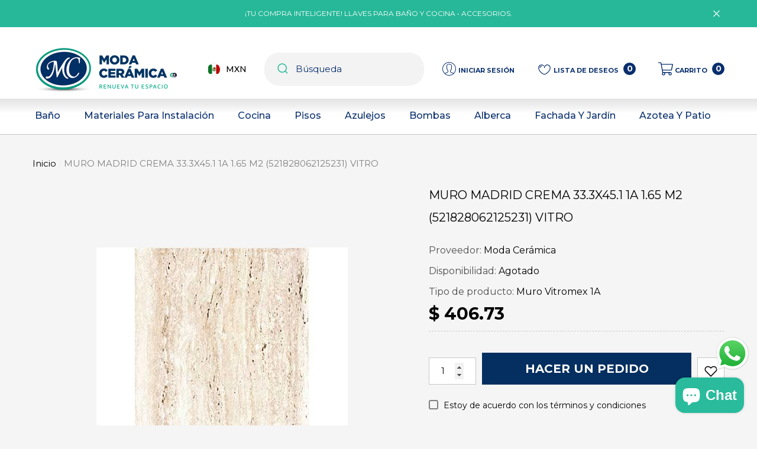

--- FILE ---
content_type: text/html; charset=utf-8
request_url: https://modaceramicacolima.com/products/muro-madrid-crema-33-3x45-1-1a-1-65-m2-521828062125231-vitro
body_size: 51161
content:
<!doctype html><html class="no-js" lang="es" >
    <head>
        <meta charset="utf-8">
        <meta http-equiv="X-UA-Compatible" content="IE=edge">
        <meta name="viewport" content="width=device-width,initial-scale=1">
        <meta name="theme-color" content="">
        <link rel="canonical" href="https://modaceramicacolima.com/products/muro-madrid-crema-33-3x45-1-1a-1-65-m2-521828062125231-vitro">
        <link canonical-shop-url="https://modaceramicacolima.com/"><link rel="icon" type="image/png" href="//modaceramicacolima.com/cdn/shop/files/ModaCeramica-Icono_32x32.png?v=1678739502"><link rel="preconnect" href="https://cdn.shopify.com" crossorigin><link rel="preconnect" href="https://fonts.shopifycdn.com" crossorigin><title>MURO MADRID CREMA 33.3X45.1 1A 1.65 M2 (521828062125231) VITRO
 &ndash; Moda Cerámica</title>

        

        
<meta property="og:site_name" content="Moda Cerámica">
<meta property="og:url" content="https://modaceramicacolima.com/products/muro-madrid-crema-33-3x45-1-1a-1-65-m2-521828062125231-vitro">
<meta property="og:title" content="MURO MADRID CREMA 33.3X45.1 1A 1.65 M2 (521828062125231) VITRO">
<meta property="og:type" content="product">
<meta property="og:description" content="Moda Cerámica S.A. de C.V. es una Empresa dedicada a la comercialización de acabados para la construcción. Los productos principales que ofrece son Vitro Pisos y azulejo, muebles de baño y decorados. Ofrece como producto complementario, material de plomería. Moda Cerámica es un distribuidor exclusivo de Vitromex."><meta property="og:image" content="http://modaceramicacolima.com/cdn/shop/products/863656f391ffa48ffbb015125bde0583.jpg?v=1706917511">
    <meta property="og:image:secure_url" content="https://modaceramicacolima.com/cdn/shop/products/863656f391ffa48ffbb015125bde0583.jpg?v=1706917511">
    <meta property="og:image:width" content="425">
    <meta property="og:image:height" content="425"><meta property="og:price:amount" content="406.73">
    <meta property="og:price:currency" content="MXN"><meta name="twitter:card" content="summary_large_image">
<meta name="twitter:title" content="MURO MADRID CREMA 33.3X45.1 1A 1.65 M2 (521828062125231) VITRO">
<meta name="twitter:description" content="Moda Cerámica S.A. de C.V. es una Empresa dedicada a la comercialización de acabados para la construcción. Los productos principales que ofrece son Vitro Pisos y azulejo, muebles de baño y decorados. Ofrece como producto complementario, material de plomería. Moda Cerámica es un distribuidor exclusivo de Vitromex.">

        <script>window.performance && window.performance.mark && window.performance.mark('shopify.content_for_header.start');</script><meta id="shopify-digital-wallet" name="shopify-digital-wallet" content="/71725383984/digital_wallets/dialog">
<meta name="shopify-checkout-api-token" content="8f80ec9afd39190f1be6ec43b15edd20">
<meta id="in-context-paypal-metadata" data-shop-id="71725383984" data-venmo-supported="false" data-environment="production" data-locale="es_ES" data-paypal-v4="true" data-currency="MXN">
<link rel="alternate" type="application/json+oembed" href="https://modaceramicacolima.com/products/muro-madrid-crema-33-3x45-1-1a-1-65-m2-521828062125231-vitro.oembed">
<script async="async" src="/checkouts/internal/preloads.js?locale=es-MX"></script>
<script id="shopify-features" type="application/json">{"accessToken":"8f80ec9afd39190f1be6ec43b15edd20","betas":["rich-media-storefront-analytics"],"domain":"modaceramicacolima.com","predictiveSearch":true,"shopId":71725383984,"locale":"es"}</script>
<script>var Shopify = Shopify || {};
Shopify.shop = "moda-ceramica.myshopify.com";
Shopify.locale = "es";
Shopify.currency = {"active":"MXN","rate":"1.0"};
Shopify.country = "MX";
Shopify.theme = {"name":"Updated Furniture Halo-1-3-0-sections...","id":176448012592,"schema_name":"Halo","schema_version":"1.3.0","theme_store_id":null,"role":"main"};
Shopify.theme.handle = "null";
Shopify.theme.style = {"id":null,"handle":null};
Shopify.cdnHost = "modaceramicacolima.com/cdn";
Shopify.routes = Shopify.routes || {};
Shopify.routes.root = "/";</script>
<script type="module">!function(o){(o.Shopify=o.Shopify||{}).modules=!0}(window);</script>
<script>!function(o){function n(){var o=[];function n(){o.push(Array.prototype.slice.apply(arguments))}return n.q=o,n}var t=o.Shopify=o.Shopify||{};t.loadFeatures=n(),t.autoloadFeatures=n()}(window);</script>
<script id="shop-js-analytics" type="application/json">{"pageType":"product"}</script>
<script defer="defer" async type="module" src="//modaceramicacolima.com/cdn/shopifycloud/shop-js/modules/v2/client.init-shop-cart-sync_2Gr3Q33f.es.esm.js"></script>
<script defer="defer" async type="module" src="//modaceramicacolima.com/cdn/shopifycloud/shop-js/modules/v2/chunk.common_noJfOIa7.esm.js"></script>
<script defer="defer" async type="module" src="//modaceramicacolima.com/cdn/shopifycloud/shop-js/modules/v2/chunk.modal_Deo2FJQo.esm.js"></script>
<script type="module">
  await import("//modaceramicacolima.com/cdn/shopifycloud/shop-js/modules/v2/client.init-shop-cart-sync_2Gr3Q33f.es.esm.js");
await import("//modaceramicacolima.com/cdn/shopifycloud/shop-js/modules/v2/chunk.common_noJfOIa7.esm.js");
await import("//modaceramicacolima.com/cdn/shopifycloud/shop-js/modules/v2/chunk.modal_Deo2FJQo.esm.js");

  window.Shopify.SignInWithShop?.initShopCartSync?.({"fedCMEnabled":true,"windoidEnabled":true});

</script>
<script id="__st">var __st={"a":71725383984,"offset":-21600,"reqid":"965855c7-2b31-41f6-8de0-a561f00e5ba3-1769213854","pageurl":"modaceramicacolima.com\/products\/muro-madrid-crema-33-3x45-1-1a-1-65-m2-521828062125231-vitro","u":"eb6b26e44081","p":"product","rtyp":"product","rid":8952090951984};</script>
<script>window.ShopifyPaypalV4VisibilityTracking = true;</script>
<script id="captcha-bootstrap">!function(){'use strict';const t='contact',e='account',n='new_comment',o=[[t,t],['blogs',n],['comments',n],[t,'customer']],c=[[e,'customer_login'],[e,'guest_login'],[e,'recover_customer_password'],[e,'create_customer']],r=t=>t.map((([t,e])=>`form[action*='/${t}']:not([data-nocaptcha='true']) input[name='form_type'][value='${e}']`)).join(','),a=t=>()=>t?[...document.querySelectorAll(t)].map((t=>t.form)):[];function s(){const t=[...o],e=r(t);return a(e)}const i='password',u='form_key',d=['recaptcha-v3-token','g-recaptcha-response','h-captcha-response',i],f=()=>{try{return window.sessionStorage}catch{return}},m='__shopify_v',_=t=>t.elements[u];function p(t,e,n=!1){try{const o=window.sessionStorage,c=JSON.parse(o.getItem(e)),{data:r}=function(t){const{data:e,action:n}=t;return t[m]||n?{data:e,action:n}:{data:t,action:n}}(c);for(const[e,n]of Object.entries(r))t.elements[e]&&(t.elements[e].value=n);n&&o.removeItem(e)}catch(o){console.error('form repopulation failed',{error:o})}}const l='form_type',E='cptcha';function T(t){t.dataset[E]=!0}const w=window,h=w.document,L='Shopify',v='ce_forms',y='captcha';let A=!1;((t,e)=>{const n=(g='f06e6c50-85a8-45c8-87d0-21a2b65856fe',I='https://cdn.shopify.com/shopifycloud/storefront-forms-hcaptcha/ce_storefront_forms_captcha_hcaptcha.v1.5.2.iife.js',D={infoText:'Protegido por hCaptcha',privacyText:'Privacidad',termsText:'Términos'},(t,e,n)=>{const o=w[L][v],c=o.bindForm;if(c)return c(t,g,e,D).then(n);var r;o.q.push([[t,g,e,D],n]),r=I,A||(h.body.append(Object.assign(h.createElement('script'),{id:'captcha-provider',async:!0,src:r})),A=!0)});var g,I,D;w[L]=w[L]||{},w[L][v]=w[L][v]||{},w[L][v].q=[],w[L][y]=w[L][y]||{},w[L][y].protect=function(t,e){n(t,void 0,e),T(t)},Object.freeze(w[L][y]),function(t,e,n,w,h,L){const[v,y,A,g]=function(t,e,n){const i=e?o:[],u=t?c:[],d=[...i,...u],f=r(d),m=r(i),_=r(d.filter((([t,e])=>n.includes(e))));return[a(f),a(m),a(_),s()]}(w,h,L),I=t=>{const e=t.target;return e instanceof HTMLFormElement?e:e&&e.form},D=t=>v().includes(t);t.addEventListener('submit',(t=>{const e=I(t);if(!e)return;const n=D(e)&&!e.dataset.hcaptchaBound&&!e.dataset.recaptchaBound,o=_(e),c=g().includes(e)&&(!o||!o.value);(n||c)&&t.preventDefault(),c&&!n&&(function(t){try{if(!f())return;!function(t){const e=f();if(!e)return;const n=_(t);if(!n)return;const o=n.value;o&&e.removeItem(o)}(t);const e=Array.from(Array(32),(()=>Math.random().toString(36)[2])).join('');!function(t,e){_(t)||t.append(Object.assign(document.createElement('input'),{type:'hidden',name:u})),t.elements[u].value=e}(t,e),function(t,e){const n=f();if(!n)return;const o=[...t.querySelectorAll(`input[type='${i}']`)].map((({name:t})=>t)),c=[...d,...o],r={};for(const[a,s]of new FormData(t).entries())c.includes(a)||(r[a]=s);n.setItem(e,JSON.stringify({[m]:1,action:t.action,data:r}))}(t,e)}catch(e){console.error('failed to persist form',e)}}(e),e.submit())}));const S=(t,e)=>{t&&!t.dataset[E]&&(n(t,e.some((e=>e===t))),T(t))};for(const o of['focusin','change'])t.addEventListener(o,(t=>{const e=I(t);D(e)&&S(e,y())}));const B=e.get('form_key'),M=e.get(l),P=B&&M;t.addEventListener('DOMContentLoaded',(()=>{const t=y();if(P)for(const e of t)e.elements[l].value===M&&p(e,B);[...new Set([...A(),...v().filter((t=>'true'===t.dataset.shopifyCaptcha))])].forEach((e=>S(e,t)))}))}(h,new URLSearchParams(w.location.search),n,t,e,['guest_login'])})(!0,!0)}();</script>
<script integrity="sha256-4kQ18oKyAcykRKYeNunJcIwy7WH5gtpwJnB7kiuLZ1E=" data-source-attribution="shopify.loadfeatures" defer="defer" src="//modaceramicacolima.com/cdn/shopifycloud/storefront/assets/storefront/load_feature-a0a9edcb.js" crossorigin="anonymous"></script>
<script data-source-attribution="shopify.dynamic_checkout.dynamic.init">var Shopify=Shopify||{};Shopify.PaymentButton=Shopify.PaymentButton||{isStorefrontPortableWallets:!0,init:function(){window.Shopify.PaymentButton.init=function(){};var t=document.createElement("script");t.src="https://modaceramicacolima.com/cdn/shopifycloud/portable-wallets/latest/portable-wallets.es.js",t.type="module",document.head.appendChild(t)}};
</script>
<script data-source-attribution="shopify.dynamic_checkout.buyer_consent">
  function portableWalletsHideBuyerConsent(e){var t=document.getElementById("shopify-buyer-consent"),n=document.getElementById("shopify-subscription-policy-button");t&&n&&(t.classList.add("hidden"),t.setAttribute("aria-hidden","true"),n.removeEventListener("click",e))}function portableWalletsShowBuyerConsent(e){var t=document.getElementById("shopify-buyer-consent"),n=document.getElementById("shopify-subscription-policy-button");t&&n&&(t.classList.remove("hidden"),t.removeAttribute("aria-hidden"),n.addEventListener("click",e))}window.Shopify?.PaymentButton&&(window.Shopify.PaymentButton.hideBuyerConsent=portableWalletsHideBuyerConsent,window.Shopify.PaymentButton.showBuyerConsent=portableWalletsShowBuyerConsent);
</script>
<script>
  function portableWalletsCleanup(e){e&&e.src&&console.error("Failed to load portable wallets script "+e.src);var t=document.querySelectorAll("shopify-accelerated-checkout .shopify-payment-button__skeleton, shopify-accelerated-checkout-cart .wallet-cart-button__skeleton"),e=document.getElementById("shopify-buyer-consent");for(let e=0;e<t.length;e++)t[e].remove();e&&e.remove()}function portableWalletsNotLoadedAsModule(e){e instanceof ErrorEvent&&"string"==typeof e.message&&e.message.includes("import.meta")&&"string"==typeof e.filename&&e.filename.includes("portable-wallets")&&(window.removeEventListener("error",portableWalletsNotLoadedAsModule),window.Shopify.PaymentButton.failedToLoad=e,"loading"===document.readyState?document.addEventListener("DOMContentLoaded",window.Shopify.PaymentButton.init):window.Shopify.PaymentButton.init())}window.addEventListener("error",portableWalletsNotLoadedAsModule);
</script>

<script type="module" src="https://modaceramicacolima.com/cdn/shopifycloud/portable-wallets/latest/portable-wallets.es.js" onError="portableWalletsCleanup(this)" crossorigin="anonymous"></script>
<script nomodule>
  document.addEventListener("DOMContentLoaded", portableWalletsCleanup);
</script>

<link id="shopify-accelerated-checkout-styles" rel="stylesheet" media="screen" href="https://modaceramicacolima.com/cdn/shopifycloud/portable-wallets/latest/accelerated-checkout-backwards-compat.css" crossorigin="anonymous">
<style id="shopify-accelerated-checkout-cart">
        #shopify-buyer-consent {
  margin-top: 1em;
  display: inline-block;
  width: 100%;
}

#shopify-buyer-consent.hidden {
  display: none;
}

#shopify-subscription-policy-button {
  background: none;
  border: none;
  padding: 0;
  text-decoration: underline;
  font-size: inherit;
  cursor: pointer;
}

#shopify-subscription-policy-button::before {
  box-shadow: none;
}

      </style>
<script id="sections-script" data-sections="header-4" defer="defer" src="//modaceramicacolima.com/cdn/shop/t/17/compiled_assets/scripts.js?v=2893"></script>
<script>window.performance && window.performance.mark && window.performance.mark('shopify.content_for_header.end');</script>

        <style type="text/css" media="screen">
            @import url('https://fonts.googleapis.com/css?family=Montserrat:300,300i,400,400i,500,500i,600,600i,700,700i,800,800i,900,900i&display=swap');

    








:root {
    
        --font-1-family: Montserrat, sans-serif;
        --font-1-style: normal;
        --font-1-weight: normal;
    
    
        --font-2-family: Montserrat, sans-serif;
        --font-2-style: normal;
        --font-2-weight: normal;
    
    
        --font-3-family: Montserrat, sans-serif;
        --font-3-style: normal;
        --font-3-weight: normal;
    

    
        --font-body-family: var(--font-1-family);
        --font-body-style: var(--font-1-style);
        --font-body-weight: var(--font-1-weight);
    

    
        --font-heading-family: var(--font-1-family);
        --font-heading-style: var(--font-1-style);
        --font-heading-weight: var(--font-1-weight);
    

    
        --font-page-title-family: var(--font-1-family);
        --font-page-title-style: var(--font-1-style);
        --font-page-title-weight: var(--font-1-weight);
    --color-text: #000000;
    --color-text2: #505050;
    --color-global: #29bb9c;
    --color-global-bg: #FFFFFF;
    --color-global-darken: #e6e6e6;
    --color-white: #FFFFFF;
    --color-grey: #808080;
    --color-black: #202020;
    --color-base-text-rgb: 0, 0, 0;
    --color-base-text2-rgb: 80, 80, 80;
    --color-background: #f6f5f5;
    --color-background-rgb: 246, 245, 245;
    --color-background-hsl: 0, 5%, 96%;
    --color-background-overylay: rgba(246, 245, 245, 0.9);
    --color-link: #000000;
    --color-link-hover: #29bb9c;
    --color-error: #D93333;
    --color-error-bg: #FCEEEE;
    --color-success: #5A5A5A;
    --color-success-bg: #DFF0D8;
    --color-info: #202020;
    --color-info-bg: #FFF2DD;
    --color-background-10 : #dddddd;
    --color-background-20 : #c5c4c4;
    --color-background-30 : #acacac;
    --color-background-50 : #7b7b7b;
    --color-background-global : #90d8c9;

    --font-size: 15px;
    --font-weight: 400;
    --font-weight-light: 300;
    --font-weight-normal: 400;
    --font-weight-medium: 500;
    --font-weight-semibold: 600;
    --font-weight-bold: 700;
    --font-weight-bolder: 800;
    --font-weight-black: 900;
    --line-height: 1.9;
    --letter-spacing: 0.0em;

    --header-font-size: 32px;
    
        --header-tablet-font-size: 32px;
        --header-sm-tablet-font-size: 32px;
    
    --header-mobile-font-size: 24px;
    --header-font-weight: 400;
    --header-text-transform: uppercase;
    --header-color: #000000;

    --page-title-font-size: 30px;
    --page-title-mobile-font-size: 30px;
    --page-title-font-weight: 400;
    --page-title-text-transform: uppercase;
    --page-title-color: #000000;

    
        --btn-font-name: var(--font-3-family);
    
    --btn-font-size: 16px;
    --btn-font-weight: 600;
    --btn-text-transform: uppercase;
    --btn-border-width: 1px;
    --btn-border-style: solid;
    --btn-border-radius: 0px;
    --btn-padding-top: 7px;
    --btn-padding-bottom: 7px;
    --btn-box-shadow: none;
    --btn-min-height: 60px;
    --btn-1-color: #082e6d;
    --btn-1-bg: #ffffff;
    --btn-1-border: #082e6d;
    --btn-1-color-hover: #FFFFFF;
    --btn-1-bg-hover: #082e6d;
    --btn-1-border-hover: #082e6d;
    --btn-2-color: #ffffff;
    --btn-2-bg: #082e6d;
    --btn-2-border: #ffffff;
    --btn-2-color-hover: #FFFFFF;
    --btn-2-bg-hover: #082e6d;
    --btn-2-border-hover: #082e6d;
    --btn-3-color: #FFFFFF;
    --btn-3-bg: #082e6d;
    --btn-3-border: #082e6d;
    --btn-3-color-hover: #ffffff;
    --btn-3-bg-hover: #082e6d;
    --btn-3-border-hover: #082e6d;
    --btn-4-color: #FFFFFF;
    --btn-4-bg: #082e6d;
    --btn-4-border: #082e6d;
    --btn-4-color-hover: #FFFFFF;
    --btn-4-bg-hover: #082e6d;
    --btn-4-border-hover: #082e6d;
    --btn-5-color: #082e6d;
    --btn-5-bg: #E5E5E5;
    --btn-5-border: #E5E5E5;
    --btn-5-color-hover: #FFFFFF;
    --btn-5-bg-hover: #082e6d;
    --btn-5-border-hover: #082e6d;

    --anchor-transition: all ease .3s;
    --bg-white: #ffffff;
    --bg-black: #000000;
    --bg-grey: #808080;
    --icon: var(--color-text);
    --duration-short: 100ms;
    --duration-default: 250ms;
    --duration-long: 500ms;
    --duration-longer: 600ms;

    --form-input-bg: #ffffff;
    --form-input-border: #c7c7c7;
    --form-input-color: #000000;;
    --form-input-placeholder: #808080;
    --form-label: #000000;
    --form-label-checkbox-before-border: #808080;
    --form-label-checkbox-before-bg: transparent;
    --form-label-checkbox-before-border-checked: #808080;
    --form-label-checkbox-before-bg-checked: #808080;

    --new-badge-color: #010101;
    --new-badge-bg: #FFFFFF;
    --sale-badge-color: #202020;
    --sale-badge-bg: #FFFFFF;
    --sold-out-badge-color: #808080;
    --sold-out-badge-bg: #FFFFFF;
    --custom-badge-color: #202020;
    --custom-badge-bg: #FFFFFF;
    --bundle-badge-color: #202020;
    --bundle-badge-bg: #FFFFFF;
    --badge-text-transform : uppercase;
    --product-card-bg : linear-gradient(0deg, rgba(255, 255, 255, 1), rgba(216, 216, 216, 1) 79%, rgba(216, 216, 216, 1) 85%, rgba(216, 216, 216, 1) 90%, rgba(8, 46, 109, 1) 95%);--product-title-font: var(--font-2-family);--product-title-font-size : 15px;
    --product-title-font-weight : 400;
    --product-title-line-text : 3;
    --product-title-text-transform : capitalize;
    --product-title-color : #202020;
    --product-title-color-hover : #202020;
    --product-vendor-font-size : 14px;
    --product-vendor-font-weight : 700;
    --product-vendor-text-transform : uppercase;
    --product-vendor-color : #010101;
    --product-price-font-size : 17px;
    --product-price-font-weight : 700;
    --product-price-compare-font-size : 16px;
    --product-price-compare-font-weight : 400;
    --product-price-color : #010101;
    --product-sale-price-color : #082e6d;
    --product-compare-price-color : #808080;
    --product-review-full-color : #29bb9c;
    --product-review-empty-color : #A4A4A4;
    --product-swatch-border : transparent;
    --product-swatch-border-active : #808080;
    --product-wishlist-color : #000000;
    --product-wishlist-bg : #FFFFFF;
    --product-wishlist-color-added : #082e6d;
    --product-wishlist-bg-added : #FFFFFF;
    --product-compare-color : #202020;
    --product-compare-bg : #FFFFFF;
    --product-compare-color-added : #808080;
    --product-compare-bg-added : #FFFFFF;
    --product-quick-view-color : #202020;
    --product-quick-view-bg : #FFFFFF;
    --product-quick-view-color-hover : #FFFFFF;
    --product-quick-view-bg-hover : #29BB9C;--product-action-font: var(--font-1-family);--product-action-font-size : 14px;
    --product-action-font-weight : 600;
    --product-action-color : #202020;
    --product-action-text-transform : uppercase;
    --product-action-bg : rgba(0,0,0,0);
    --product-action-border : rgba(0,0,0,0);
    --product-action-color-hover : #808080;
    --product-action-bg-hover : rgba(0,0,0,0);
    --product-action-border-hover : rgba(0,0,0,0);
    --product-action-min-height: 37.0px;
    --product-attr-font-size: 11px;
    --product-attr-font-weight: 400;
    --product-attr-color: #787878;
    --product-attr-text-transform: uppercase;--cart-item-bg : #FFFFFF;
        --cart-item-border : #cccccc;
        --cart-item-border-width : 1px;
        --cart-item-border-style : solid;
        --cart-item-object-fit : cover;
        --free-shipping-height : 10px;
        --free-shipping-color : #202020;
        --free-shipping-color-2 : #000000;
        --free-shipping-bg : #e9e9e9;
        --free-shipping-border : #e9e9e9;
        --free-shipping-borderw : 0px;
        --free-shipping-bg-1: #082e6d;
        --free-shipping-bg-2: #d12442;
        --free-shipping-bg-3: #29bb9c;
        --free-shipping-bg-4: #29bb9c;
        --free-shipping-min-height : 41.0px;
    

    --swatch-border : transparent;
    --swatch-border-active : #808080;
    --variant-bg : #ffffff;
    --variant-color : #000000;
    --variant-border : #c7c7c7;
    --variant-bg-active : #000000;
    --variant-color-active : #FFFFFF;
    --variant-border-active : #000000;

    --lookbook-point-bg: #000000;
    --lookbook-point-bg-2: rgba(0, 0, 0, 0.5);
    --lookbook-point-border: #D8D8D8;
    --lookbook-point-border-2: rgba(216, 216, 216, 0.5);
    --lookbook-point-color: #FFFFFF;
    --blockquote-bg: #FFFFFF;
    --blockquote-color: #000000;

    --image-border: 10px;
}
            *,
*::before,
*::after {
    box-sizing: inherit;
}

html {
    box-sizing: border-box;
    font-size: 62.5%;
    height: 100%;
}

body {
    display: grid;
    grid-template-rows: auto auto 1fr auto;
    grid-template-columns: 100%;
    min-height: 100%;
    font-family: var(--font-body-family);
    font-style: var(--font-body-style);
    font-weight: var(--font-body-weight);
    line-height: var(--line-height);
    letter-spacing: var(--letter-spacing);
}

img{
    height: auto;
}


        </style>

        <link href="//modaceramicacolima.com/cdn/shop/t/17/assets/base.css?v=51850620402123350931748113587" rel="stylesheet" type="text/css" media="all" />
<link rel="preload" as="font" href="//modaceramicacolima.com/cdn/fonts/montserrat/montserrat_n4.81949fa0ac9fd2021e16436151e8eaa539321637.woff2" type="font/woff2" crossorigin><link rel="preload" as="font" href="//modaceramicacolima.com/cdn/fonts/montserrat/montserrat_n4.81949fa0ac9fd2021e16436151e8eaa539321637.woff2" type="font/woff2" crossorigin><link rel="preload" as="font" href="//modaceramicacolima.com/cdn/fonts/montserrat/montserrat_n4.81949fa0ac9fd2021e16436151e8eaa539321637.woff2" type="font/woff2" crossorigin><link href="//modaceramicacolima.com/cdn/shop/t/17/assets/custom.css?v=61908068665829060791748113620" rel="stylesheet" type="text/css" media="all" />
<script>
            document.documentElement.className = document.documentElement.className.replace('no-js', 'js');
            if (Shopify.designMode) {
                document.documentElement.classList.add('shopify-design-mode');
            }
        </script>
    <script src="https://cdn.shopify.com/extensions/019b6dda-9f81-7c8b-b5f5-7756ae4a26fb/dondy-whatsapp-chat-widget-85/assets/ChatBubble.js" type="text/javascript" defer="defer"></script>
<link href="https://cdn.shopify.com/extensions/019b6dda-9f81-7c8b-b5f5-7756ae4a26fb/dondy-whatsapp-chat-widget-85/assets/ChatBubble.css" rel="stylesheet" type="text/css" media="all">
<script src="https://cdn.shopify.com/extensions/e8878072-2f6b-4e89-8082-94b04320908d/inbox-1254/assets/inbox-chat-loader.js" type="text/javascript" defer="defer"></script>
<link href="https://monorail-edge.shopifysvc.com" rel="dns-prefetch">
<script>(function(){if ("sendBeacon" in navigator && "performance" in window) {try {var session_token_from_headers = performance.getEntriesByType('navigation')[0].serverTiming.find(x => x.name == '_s').description;} catch {var session_token_from_headers = undefined;}var session_cookie_matches = document.cookie.match(/_shopify_s=([^;]*)/);var session_token_from_cookie = session_cookie_matches && session_cookie_matches.length === 2 ? session_cookie_matches[1] : "";var session_token = session_token_from_headers || session_token_from_cookie || "";function handle_abandonment_event(e) {var entries = performance.getEntries().filter(function(entry) {return /monorail-edge.shopifysvc.com/.test(entry.name);});if (!window.abandonment_tracked && entries.length === 0) {window.abandonment_tracked = true;var currentMs = Date.now();var navigation_start = performance.timing.navigationStart;var payload = {shop_id: 71725383984,url: window.location.href,navigation_start,duration: currentMs - navigation_start,session_token,page_type: "product"};window.navigator.sendBeacon("https://monorail-edge.shopifysvc.com/v1/produce", JSON.stringify({schema_id: "online_store_buyer_site_abandonment/1.1",payload: payload,metadata: {event_created_at_ms: currentMs,event_sent_at_ms: currentMs}}));}}window.addEventListener('pagehide', handle_abandonment_event);}}());</script>
<script id="web-pixels-manager-setup">(function e(e,d,r,n,o){if(void 0===o&&(o={}),!Boolean(null===(a=null===(i=window.Shopify)||void 0===i?void 0:i.analytics)||void 0===a?void 0:a.replayQueue)){var i,a;window.Shopify=window.Shopify||{};var t=window.Shopify;t.analytics=t.analytics||{};var s=t.analytics;s.replayQueue=[],s.publish=function(e,d,r){return s.replayQueue.push([e,d,r]),!0};try{self.performance.mark("wpm:start")}catch(e){}var l=function(){var e={modern:/Edge?\/(1{2}[4-9]|1[2-9]\d|[2-9]\d{2}|\d{4,})\.\d+(\.\d+|)|Firefox\/(1{2}[4-9]|1[2-9]\d|[2-9]\d{2}|\d{4,})\.\d+(\.\d+|)|Chrom(ium|e)\/(9{2}|\d{3,})\.\d+(\.\d+|)|(Maci|X1{2}).+ Version\/(15\.\d+|(1[6-9]|[2-9]\d|\d{3,})\.\d+)([,.]\d+|)( \(\w+\)|)( Mobile\/\w+|) Safari\/|Chrome.+OPR\/(9{2}|\d{3,})\.\d+\.\d+|(CPU[ +]OS|iPhone[ +]OS|CPU[ +]iPhone|CPU IPhone OS|CPU iPad OS)[ +]+(15[._]\d+|(1[6-9]|[2-9]\d|\d{3,})[._]\d+)([._]\d+|)|Android:?[ /-](13[3-9]|1[4-9]\d|[2-9]\d{2}|\d{4,})(\.\d+|)(\.\d+|)|Android.+Firefox\/(13[5-9]|1[4-9]\d|[2-9]\d{2}|\d{4,})\.\d+(\.\d+|)|Android.+Chrom(ium|e)\/(13[3-9]|1[4-9]\d|[2-9]\d{2}|\d{4,})\.\d+(\.\d+|)|SamsungBrowser\/([2-9]\d|\d{3,})\.\d+/,legacy:/Edge?\/(1[6-9]|[2-9]\d|\d{3,})\.\d+(\.\d+|)|Firefox\/(5[4-9]|[6-9]\d|\d{3,})\.\d+(\.\d+|)|Chrom(ium|e)\/(5[1-9]|[6-9]\d|\d{3,})\.\d+(\.\d+|)([\d.]+$|.*Safari\/(?![\d.]+ Edge\/[\d.]+$))|(Maci|X1{2}).+ Version\/(10\.\d+|(1[1-9]|[2-9]\d|\d{3,})\.\d+)([,.]\d+|)( \(\w+\)|)( Mobile\/\w+|) Safari\/|Chrome.+OPR\/(3[89]|[4-9]\d|\d{3,})\.\d+\.\d+|(CPU[ +]OS|iPhone[ +]OS|CPU[ +]iPhone|CPU IPhone OS|CPU iPad OS)[ +]+(10[._]\d+|(1[1-9]|[2-9]\d|\d{3,})[._]\d+)([._]\d+|)|Android:?[ /-](13[3-9]|1[4-9]\d|[2-9]\d{2}|\d{4,})(\.\d+|)(\.\d+|)|Mobile Safari.+OPR\/([89]\d|\d{3,})\.\d+\.\d+|Android.+Firefox\/(13[5-9]|1[4-9]\d|[2-9]\d{2}|\d{4,})\.\d+(\.\d+|)|Android.+Chrom(ium|e)\/(13[3-9]|1[4-9]\d|[2-9]\d{2}|\d{4,})\.\d+(\.\d+|)|Android.+(UC? ?Browser|UCWEB|U3)[ /]?(15\.([5-9]|\d{2,})|(1[6-9]|[2-9]\d|\d{3,})\.\d+)\.\d+|SamsungBrowser\/(5\.\d+|([6-9]|\d{2,})\.\d+)|Android.+MQ{2}Browser\/(14(\.(9|\d{2,})|)|(1[5-9]|[2-9]\d|\d{3,})(\.\d+|))(\.\d+|)|K[Aa][Ii]OS\/(3\.\d+|([4-9]|\d{2,})\.\d+)(\.\d+|)/},d=e.modern,r=e.legacy,n=navigator.userAgent;return n.match(d)?"modern":n.match(r)?"legacy":"unknown"}(),u="modern"===l?"modern":"legacy",c=(null!=n?n:{modern:"",legacy:""})[u],f=function(e){return[e.baseUrl,"/wpm","/b",e.hashVersion,"modern"===e.buildTarget?"m":"l",".js"].join("")}({baseUrl:d,hashVersion:r,buildTarget:u}),m=function(e){var d=e.version,r=e.bundleTarget,n=e.surface,o=e.pageUrl,i=e.monorailEndpoint;return{emit:function(e){var a=e.status,t=e.errorMsg,s=(new Date).getTime(),l=JSON.stringify({metadata:{event_sent_at_ms:s},events:[{schema_id:"web_pixels_manager_load/3.1",payload:{version:d,bundle_target:r,page_url:o,status:a,surface:n,error_msg:t},metadata:{event_created_at_ms:s}}]});if(!i)return console&&console.warn&&console.warn("[Web Pixels Manager] No Monorail endpoint provided, skipping logging."),!1;try{return self.navigator.sendBeacon.bind(self.navigator)(i,l)}catch(e){}var u=new XMLHttpRequest;try{return u.open("POST",i,!0),u.setRequestHeader("Content-Type","text/plain"),u.send(l),!0}catch(e){return console&&console.warn&&console.warn("[Web Pixels Manager] Got an unhandled error while logging to Monorail."),!1}}}}({version:r,bundleTarget:l,surface:e.surface,pageUrl:self.location.href,monorailEndpoint:e.monorailEndpoint});try{o.browserTarget=l,function(e){var d=e.src,r=e.async,n=void 0===r||r,o=e.onload,i=e.onerror,a=e.sri,t=e.scriptDataAttributes,s=void 0===t?{}:t,l=document.createElement("script"),u=document.querySelector("head"),c=document.querySelector("body");if(l.async=n,l.src=d,a&&(l.integrity=a,l.crossOrigin="anonymous"),s)for(var f in s)if(Object.prototype.hasOwnProperty.call(s,f))try{l.dataset[f]=s[f]}catch(e){}if(o&&l.addEventListener("load",o),i&&l.addEventListener("error",i),u)u.appendChild(l);else{if(!c)throw new Error("Did not find a head or body element to append the script");c.appendChild(l)}}({src:f,async:!0,onload:function(){if(!function(){var e,d;return Boolean(null===(d=null===(e=window.Shopify)||void 0===e?void 0:e.analytics)||void 0===d?void 0:d.initialized)}()){var d=window.webPixelsManager.init(e)||void 0;if(d){var r=window.Shopify.analytics;r.replayQueue.forEach((function(e){var r=e[0],n=e[1],o=e[2];d.publishCustomEvent(r,n,o)})),r.replayQueue=[],r.publish=d.publishCustomEvent,r.visitor=d.visitor,r.initialized=!0}}},onerror:function(){return m.emit({status:"failed",errorMsg:"".concat(f," has failed to load")})},sri:function(e){var d=/^sha384-[A-Za-z0-9+/=]+$/;return"string"==typeof e&&d.test(e)}(c)?c:"",scriptDataAttributes:o}),m.emit({status:"loading"})}catch(e){m.emit({status:"failed",errorMsg:(null==e?void 0:e.message)||"Unknown error"})}}})({shopId: 71725383984,storefrontBaseUrl: "https://modaceramicacolima.com",extensionsBaseUrl: "https://extensions.shopifycdn.com/cdn/shopifycloud/web-pixels-manager",monorailEndpoint: "https://monorail-edge.shopifysvc.com/unstable/produce_batch",surface: "storefront-renderer",enabledBetaFlags: ["2dca8a86"],webPixelsConfigList: [{"id":"shopify-app-pixel","configuration":"{}","eventPayloadVersion":"v1","runtimeContext":"STRICT","scriptVersion":"0450","apiClientId":"shopify-pixel","type":"APP","privacyPurposes":["ANALYTICS","MARKETING"]},{"id":"shopify-custom-pixel","eventPayloadVersion":"v1","runtimeContext":"LAX","scriptVersion":"0450","apiClientId":"shopify-pixel","type":"CUSTOM","privacyPurposes":["ANALYTICS","MARKETING"]}],isMerchantRequest: false,initData: {"shop":{"name":"Moda Cerámica","paymentSettings":{"currencyCode":"MXN"},"myshopifyDomain":"moda-ceramica.myshopify.com","countryCode":"MX","storefrontUrl":"https:\/\/modaceramicacolima.com"},"customer":null,"cart":null,"checkout":null,"productVariants":[{"price":{"amount":406.73,"currencyCode":"MXN"},"product":{"title":"MURO MADRID CREMA 33.3X45.1 1A 1.65 M2 (521828062125231) VITRO","vendor":"Moda Cerámica","id":"8952090951984","untranslatedTitle":"MURO MADRID CREMA 33.3X45.1 1A 1.65 M2 (521828062125231) VITRO","url":"\/products\/muro-madrid-crema-33-3x45-1-1a-1-65-m2-521828062125231-vitro","type":"Muro Vitromex 1A"},"id":"47574336962864","image":{"src":"\/\/modaceramicacolima.com\/cdn\/shop\/products\/863656f391ffa48ffbb015125bde0583.jpg?v=1706917511"},"sku":"521828062125231","title":"Default Title","untranslatedTitle":"Default Title"}],"purchasingCompany":null},},"https://modaceramicacolima.com/cdn","fcfee988w5aeb613cpc8e4bc33m6693e112",{"modern":"","legacy":""},{"shopId":"71725383984","storefrontBaseUrl":"https:\/\/modaceramicacolima.com","extensionBaseUrl":"https:\/\/extensions.shopifycdn.com\/cdn\/shopifycloud\/web-pixels-manager","surface":"storefront-renderer","enabledBetaFlags":"[\"2dca8a86\"]","isMerchantRequest":"false","hashVersion":"fcfee988w5aeb613cpc8e4bc33m6693e112","publish":"custom","events":"[[\"page_viewed\",{}],[\"product_viewed\",{\"productVariant\":{\"price\":{\"amount\":406.73,\"currencyCode\":\"MXN\"},\"product\":{\"title\":\"MURO MADRID CREMA 33.3X45.1 1A 1.65 M2 (521828062125231) VITRO\",\"vendor\":\"Moda Cerámica\",\"id\":\"8952090951984\",\"untranslatedTitle\":\"MURO MADRID CREMA 33.3X45.1 1A 1.65 M2 (521828062125231) VITRO\",\"url\":\"\/products\/muro-madrid-crema-33-3x45-1-1a-1-65-m2-521828062125231-vitro\",\"type\":\"Muro Vitromex 1A\"},\"id\":\"47574336962864\",\"image\":{\"src\":\"\/\/modaceramicacolima.com\/cdn\/shop\/products\/863656f391ffa48ffbb015125bde0583.jpg?v=1706917511\"},\"sku\":\"521828062125231\",\"title\":\"Default Title\",\"untranslatedTitle\":\"Default Title\"}}]]"});</script><script>
  window.ShopifyAnalytics = window.ShopifyAnalytics || {};
  window.ShopifyAnalytics.meta = window.ShopifyAnalytics.meta || {};
  window.ShopifyAnalytics.meta.currency = 'MXN';
  var meta = {"product":{"id":8952090951984,"gid":"gid:\/\/shopify\/Product\/8952090951984","vendor":"Moda Cerámica","type":"Muro Vitromex 1A","handle":"muro-madrid-crema-33-3x45-1-1a-1-65-m2-521828062125231-vitro","variants":[{"id":47574336962864,"price":40673,"name":"MURO MADRID CREMA 33.3X45.1 1A 1.65 M2 (521828062125231) VITRO","public_title":null,"sku":"521828062125231"}],"remote":false},"page":{"pageType":"product","resourceType":"product","resourceId":8952090951984,"requestId":"965855c7-2b31-41f6-8de0-a561f00e5ba3-1769213854"}};
  for (var attr in meta) {
    window.ShopifyAnalytics.meta[attr] = meta[attr];
  }
</script>
<script class="analytics">
  (function () {
    var customDocumentWrite = function(content) {
      var jquery = null;

      if (window.jQuery) {
        jquery = window.jQuery;
      } else if (window.Checkout && window.Checkout.$) {
        jquery = window.Checkout.$;
      }

      if (jquery) {
        jquery('body').append(content);
      }
    };

    var hasLoggedConversion = function(token) {
      if (token) {
        return document.cookie.indexOf('loggedConversion=' + token) !== -1;
      }
      return false;
    }

    var setCookieIfConversion = function(token) {
      if (token) {
        var twoMonthsFromNow = new Date(Date.now());
        twoMonthsFromNow.setMonth(twoMonthsFromNow.getMonth() + 2);

        document.cookie = 'loggedConversion=' + token + '; expires=' + twoMonthsFromNow;
      }
    }

    var trekkie = window.ShopifyAnalytics.lib = window.trekkie = window.trekkie || [];
    if (trekkie.integrations) {
      return;
    }
    trekkie.methods = [
      'identify',
      'page',
      'ready',
      'track',
      'trackForm',
      'trackLink'
    ];
    trekkie.factory = function(method) {
      return function() {
        var args = Array.prototype.slice.call(arguments);
        args.unshift(method);
        trekkie.push(args);
        return trekkie;
      };
    };
    for (var i = 0; i < trekkie.methods.length; i++) {
      var key = trekkie.methods[i];
      trekkie[key] = trekkie.factory(key);
    }
    trekkie.load = function(config) {
      trekkie.config = config || {};
      trekkie.config.initialDocumentCookie = document.cookie;
      var first = document.getElementsByTagName('script')[0];
      var script = document.createElement('script');
      script.type = 'text/javascript';
      script.onerror = function(e) {
        var scriptFallback = document.createElement('script');
        scriptFallback.type = 'text/javascript';
        scriptFallback.onerror = function(error) {
                var Monorail = {
      produce: function produce(monorailDomain, schemaId, payload) {
        var currentMs = new Date().getTime();
        var event = {
          schema_id: schemaId,
          payload: payload,
          metadata: {
            event_created_at_ms: currentMs,
            event_sent_at_ms: currentMs
          }
        };
        return Monorail.sendRequest("https://" + monorailDomain + "/v1/produce", JSON.stringify(event));
      },
      sendRequest: function sendRequest(endpointUrl, payload) {
        // Try the sendBeacon API
        if (window && window.navigator && typeof window.navigator.sendBeacon === 'function' && typeof window.Blob === 'function' && !Monorail.isIos12()) {
          var blobData = new window.Blob([payload], {
            type: 'text/plain'
          });

          if (window.navigator.sendBeacon(endpointUrl, blobData)) {
            return true;
          } // sendBeacon was not successful

        } // XHR beacon

        var xhr = new XMLHttpRequest();

        try {
          xhr.open('POST', endpointUrl);
          xhr.setRequestHeader('Content-Type', 'text/plain');
          xhr.send(payload);
        } catch (e) {
          console.log(e);
        }

        return false;
      },
      isIos12: function isIos12() {
        return window.navigator.userAgent.lastIndexOf('iPhone; CPU iPhone OS 12_') !== -1 || window.navigator.userAgent.lastIndexOf('iPad; CPU OS 12_') !== -1;
      }
    };
    Monorail.produce('monorail-edge.shopifysvc.com',
      'trekkie_storefront_load_errors/1.1',
      {shop_id: 71725383984,
      theme_id: 176448012592,
      app_name: "storefront",
      context_url: window.location.href,
      source_url: "//modaceramicacolima.com/cdn/s/trekkie.storefront.8d95595f799fbf7e1d32231b9a28fd43b70c67d3.min.js"});

        };
        scriptFallback.async = true;
        scriptFallback.src = '//modaceramicacolima.com/cdn/s/trekkie.storefront.8d95595f799fbf7e1d32231b9a28fd43b70c67d3.min.js';
        first.parentNode.insertBefore(scriptFallback, first);
      };
      script.async = true;
      script.src = '//modaceramicacolima.com/cdn/s/trekkie.storefront.8d95595f799fbf7e1d32231b9a28fd43b70c67d3.min.js';
      first.parentNode.insertBefore(script, first);
    };
    trekkie.load(
      {"Trekkie":{"appName":"storefront","development":false,"defaultAttributes":{"shopId":71725383984,"isMerchantRequest":null,"themeId":176448012592,"themeCityHash":"8047038424629926305","contentLanguage":"es","currency":"MXN","eventMetadataId":"d6cb3983-75fa-45b0-a8bb-47d2620b4847"},"isServerSideCookieWritingEnabled":true,"monorailRegion":"shop_domain","enabledBetaFlags":["65f19447"]},"Session Attribution":{},"S2S":{"facebookCapiEnabled":false,"source":"trekkie-storefront-renderer","apiClientId":580111}}
    );

    var loaded = false;
    trekkie.ready(function() {
      if (loaded) return;
      loaded = true;

      window.ShopifyAnalytics.lib = window.trekkie;

      var originalDocumentWrite = document.write;
      document.write = customDocumentWrite;
      try { window.ShopifyAnalytics.merchantGoogleAnalytics.call(this); } catch(error) {};
      document.write = originalDocumentWrite;

      window.ShopifyAnalytics.lib.page(null,{"pageType":"product","resourceType":"product","resourceId":8952090951984,"requestId":"965855c7-2b31-41f6-8de0-a561f00e5ba3-1769213854","shopifyEmitted":true});

      var match = window.location.pathname.match(/checkouts\/(.+)\/(thank_you|post_purchase)/)
      var token = match? match[1]: undefined;
      if (!hasLoggedConversion(token)) {
        setCookieIfConversion(token);
        window.ShopifyAnalytics.lib.track("Viewed Product",{"currency":"MXN","variantId":47574336962864,"productId":8952090951984,"productGid":"gid:\/\/shopify\/Product\/8952090951984","name":"MURO MADRID CREMA 33.3X45.1 1A 1.65 M2 (521828062125231) VITRO","price":"406.73","sku":"521828062125231","brand":"Moda Cerámica","variant":null,"category":"Muro Vitromex 1A","nonInteraction":true,"remote":false},undefined,undefined,{"shopifyEmitted":true});
      window.ShopifyAnalytics.lib.track("monorail:\/\/trekkie_storefront_viewed_product\/1.1",{"currency":"MXN","variantId":47574336962864,"productId":8952090951984,"productGid":"gid:\/\/shopify\/Product\/8952090951984","name":"MURO MADRID CREMA 33.3X45.1 1A 1.65 M2 (521828062125231) VITRO","price":"406.73","sku":"521828062125231","brand":"Moda Cerámica","variant":null,"category":"Muro Vitromex 1A","nonInteraction":true,"remote":false,"referer":"https:\/\/modaceramicacolima.com\/products\/muro-madrid-crema-33-3x45-1-1a-1-65-m2-521828062125231-vitro"});
      }
    });


        var eventsListenerScript = document.createElement('script');
        eventsListenerScript.async = true;
        eventsListenerScript.src = "//modaceramicacolima.com/cdn/shopifycloud/storefront/assets/shop_events_listener-3da45d37.js";
        document.getElementsByTagName('head')[0].appendChild(eventsListenerScript);

})();</script>
<script
  defer
  src="https://modaceramicacolima.com/cdn/shopifycloud/perf-kit/shopify-perf-kit-3.0.4.min.js"
  data-application="storefront-renderer"
  data-shop-id="71725383984"
  data-render-region="gcp-us-central1"
  data-page-type="product"
  data-theme-instance-id="176448012592"
  data-theme-name="Halo"
  data-theme-version="1.3.0"
  data-monorail-region="shop_domain"
  data-resource-timing-sampling-rate="10"
  data-shs="true"
  data-shs-beacon="true"
  data-shs-export-with-fetch="true"
  data-shs-logs-sample-rate="1"
  data-shs-beacon-endpoint="https://modaceramicacolima.com/api/collect"
></script>
</head><body class="body-full template-product skin-2 ">
        <a class="skip-to-content-link visually-hidden" href="#MainContent">
            Saltar al contenido
        </a>
        <link href="//modaceramicacolima.com/cdn/shop/t/17/assets/vendor.css?v=164616260963476715651748113650" rel="stylesheet" type="text/css" media="all" />
<link href="//modaceramicacolima.com/cdn/shop/t/17/assets/animated.css?v=48077229835591670361748113586" rel="stylesheet" type="text/css" media="all" />
<link href="//modaceramicacolima.com/cdn/shop/t/17/assets/component-card.css?v=64205276763250906601748113594" rel="stylesheet" type="text/css" media="all" />
<link href="//modaceramicacolima.com/cdn/shop/t/17/assets/component-loading-overlay.css?v=146404741089483230301748113603" rel="stylesheet" type="text/css" media="all" />
<link href="//modaceramicacolima.com/cdn/shop/t/17/assets/component-loading-banner.css?v=60843395924069554821748113602" rel="stylesheet" type="text/css" media="all" />
<link href="//modaceramicacolima.com/cdn/shop/t/17/assets/component-loading-block.css?v=174496453227721480731748113602" rel="stylesheet" type="text/css" media="all" /><link rel="stylesheet" href="//modaceramicacolima.com/cdn/shop/t/17/assets/component-newsletter.css?v=154743934299547916601748113607" media="print" onload="this.media='all'">
<link rel="stylesheet" href="//modaceramicacolima.com/cdn/shop/t/17/assets/component-list-social.css?v=79912735747722132811748113601" media="print" onload="this.media='all'">
<link rel="stylesheet" href="//modaceramicacolima.com/cdn/shop/t/17/assets/component-image-effect.css?v=155250282240345216611748113601" media="print" onload="this.media='all'"><noscript><link href="//modaceramicacolima.com/cdn/shop/t/17/assets/component-newsletter.css?v=154743934299547916601748113607" rel="stylesheet" type="text/css" media="all" /></noscript>
<noscript><link href="//modaceramicacolima.com/cdn/shop/t/17/assets/component-list-social.css?v=79912735747722132811748113601" rel="stylesheet" type="text/css" media="all" /></noscript>
<noscript><link href="//modaceramicacolima.com/cdn/shop/t/17/assets/component-image-effect.css?v=155250282240345216611748113601" rel="stylesheet" type="text/css" media="all" /></noscript>
        <script src="//modaceramicacolima.com/cdn/shop/t/17/assets/vendor.js?v=73545793406055997431748113651" type="text/javascript"></script>
<script src="//modaceramicacolima.com/cdn/shop/t/17/assets/global.js?v=121773769732256132741748113623" type="text/javascript"></script>
<script>
    window.rtl_slick = false;
    window.layout = '2';
    window.mobile_menu = 'default';
	window.money_format = '$ {{amount}}';
	window.shop_currency = 'MXN';
    window.show_multiple_currencies = true;
	window.routes = {
        root: '',
        cart: '/cart',
        cart_add_url: '/cart/add',
        cart_change_url: '/cart/change',
        cart_update_url: '/cart/update',
        collection_all: '/collections/all',
        predictive_search_url: '/search/suggest'
    };
    window.card = {
        layout: '11'
    };
    window.button_load_more = {
        default: `Carga más`,
        loading: `Cargando...`,
        view_all: `Ver toda la coleccion`,
        no_more: `No más productos`
    };
    window.after_add_to_cart = {
        type: 'popup_cart_1',
        message: `Se agrega a su carrito de compras`
    };
    window.product_swatch = true;
    window.product_swatch_style = 'grid';
    window.quick_shop = {
        show: true,
        type: 1
    };
    window.quick_cart = {
        show: true,
        type: `sidebar`
    };
    window.cartStrings = {
        error: `Hubo un error al actualizar tu carrito de compra. Inténtalo de nuevo.`,
        quantityError: `Solo puedes agregar [quantity] de este artículo a tu carrito.`
    };
    window.variantStrings = {
        addToCart: `Agregar al carrito`,
        addingToCart: `Agregando al carrito...`,
        addedToCart: `Agregando todo al carrito`,
        select: `Elija Opciones`,
        soldOut: `Agotado`,
        unavailable: `No disponible`,
        soldOut_message: `¡Esta variante está agotada!`,
        unavailable_message: `¡Esta variante no está disponible!`,
        addToCart_message: `¡Debe seleccionar al menos un producto para agregar!`,
        preOrder: `Hacer un pedido`
    };
    window.inventory_text = {
        max: `No tenemos suficiente stock disponible para la cantidad que seleccionó. Inténtalo de nuevo.`,
        hotStock: `¡Apresúrate! solo quedan [inventory]`,
        warningQuantity: `Cantidad máxima: [inventory]`,
        inStock: `En stock`,
        outOfStock: `Agotado`,
        manyInStock: `Muchos en stock`
    };
    
        window.free_shipping_price = 800;
    
    window.free_shipping_text = {
        free_shipping_message: `Envío gratuito para todos los pedidos superiores a`,
        free_shipping_message_1: `¡Usted califica para el envío gratis!`,
        free_shipping_message_2:`Solo`,
        free_shipping_message_3: `lejos de`,
        free_shipping_message_4: `envío gratis`,
        free_shipping_1: `Gratis`,
        free_shipping_2: `TBD`
    };
    window.notify_me = {
        show: true,
        mail: `example@domain.com`,
        subject: `Notificación de existencias agotadas de la tienda Moda Cerámica`,
        label: `Shopify`,
        success: `¡Gracias! ¡Hemos recibido su solicitud y le responderemos en breve cuando este producto/variante esté disponible!`,
        error: `Utilice una dirección de correo electrónico válida, como john@example.com.`,
        button: `Notificarme`
    };
    window.ask_an_expert = {
        customer_name: "Mi nombre",
        customer_mail: "Mi correo",
        customer_phone: "Mi teléfono",
        customer_message: "Mi mensaje",
        type_radio1: "Necesitas",
        type_radio2: "¿Cómo quieres que me ponga en contacto contigo?",
        mail: "example@domain.com",
        subject: "Preguntar a un experto",
        label: "Shopify",
        success: "Gracias. Hemos recibido sus comentarios y le responderemos en breve.",
        error_1: "Utilice una dirección de correo electrónico válida, como john@example.com.",
        error_2: "El campo debe ser llenado antes de enviar este formulario."
    };
    window.compare = {
        show: false,
        add: `Añadir a comparar`,
        added: `Añadido para comparar`,
        message: `¡Debe seleccionar al menos dos productos para comparar!`
    };
    window.wishlist = {
        show: true,
        add: `Añadir a la lista de deseos`,
        added: `Añadido a la lista de deseos`
    };
    window.review = {
        show: true
    };
    window.countdown = {
        text: `Oferta de tiempo limitado`,
        style: 2,
        day: `D`,
        hour: `H`,
        min: `M`,
        sec: `S`,
        days: `Días`,
        hours: `Horas`,
        mins: `Minutos`,
        secs: `Segundos`
    };
    window.customer_view = {
        text: `[number]  los clientes están viendo este producto`
    };
    window.product_tabs = {
        no_collection: `Por favor enlace las colecciones`,
        error: `Lo sentimos no hay productos en este colección.`
    };
    window.show_mp4_video = true;
    window.accessibility = {
        next_slide: `Deslizar a la derecha`,
        previous_slide: `Deslizar hacia la izquierda`
    };
    window.enable_swatch_name = true;
    window.dynamic_browser_title = {
        show: true,
        text: 'Vuelve finaliza tu compra 🥺'
    };
    window.search = {
        type: 'all'
    };
    window.slick ={
        
            prevArrow: `<svg viewBox="0 0 256 512" aria-hidden="true" focusable="false" role="presentation"><path d="M238.475 475.535l7.071-7.07c4.686-4.686 4.686-12.284 0-16.971L50.053 256 245.546 60.506c4.686-4.686 4.686-12.284 0-16.971l-7.071-7.07c-4.686-4.686-12.284-4.686-16.97 0L10.454 247.515c-4.686 4.686-4.686 12.284 0 16.971l211.051 211.05c4.686 4.686 12.284 4.686 16.97-.001z"></path></svg>`,
            nextArrow: `<svg viewBox="0 0 256 512" aria-hidden="true" focusable="false" role="presentation"><path d="M17.525 36.465l-7.071 7.07c-4.686 4.686-4.686 12.284 0 16.971L205.947 256 10.454 451.494c-4.686 4.686-4.686 12.284 0 16.971l7.071 7.07c4.686 4.686 12.284 4.686 16.97 0l211.051-211.05c4.686-4.686 4.686-12.284 0-16.971L34.495 36.465c-4.686-4.687-12.284-4.687-16.97 0z"></path></svg>`
        
    };
</script>
        <div id="shopify-section-announcement-bar-3" class="shopify-section"><link href="//modaceramicacolima.com/cdn/shop/t/17/assets/component-announcement-bar.css?v=83352463899021558271748113590" rel="stylesheet" type="text/css" media="all" /><announcement-bar class="announcement-bar announcement-bar-3" role="region" aria-label="Anuncio" id="announcement-bar-announcement-bar-3" style="--bg-color: #27b899;
            --text-color: #ffffff;
            --text-font-size: 12px;
            --text-font-weight: 400;
            --line-text: 2;"
        >
            <div class="container container-1770">
                <div class="top-announcement-bar top-announcement-bar-3 text-center"><div class="announcement-bar__message">
                            <p>¡TU COMPRA INTELIGENTE! LLAVES PARA BAÑO Y COCINA • ACCESORIOS.</p>
                        </div><button type="button" class="announcement-bar__close clearfix">
                        <span class="visually-hidden">Cerrar</span>
                        <svg xmlns="http://www.w3.org/2000/svg" viewBox="0 0 48 48"  aria-hidden="true" focusable="false" role="presentation">
	<path d="M 38.982422 6.9707031 A 2.0002 2.0002 0 0 0 37.585938 7.5859375 L 24 21.171875 L 10.414062 7.5859375 A 2.0002 2.0002 0 0 0 8.9785156 6.9804688 A 2.0002 2.0002 0 0 0 7.5859375 10.414062 L 21.171875 24 L 7.5859375 37.585938 A 2.0002 2.0002 0 1 0 10.414062 40.414062 L 24 26.828125 L 37.585938 40.414062 A 2.0002 2.0002 0 1 0 40.414062 37.585938 L 26.828125 24 L 40.414062 10.414062 A 2.0002 2.0002 0 0 0 38.982422 6.9707031 z"/>
</svg>
                    </button>
                </div>
            </div>
        </announcement-bar></div>
	<div id="shopify-section-header-4" class="shopify-section shopify-section-header"><link href="//modaceramicacolima.com/cdn/shop/t/17/assets/section-header.css?v=13183558102118218051748113644" rel="stylesheet" type="text/css" media="all" />
<link href="//modaceramicacolima.com/cdn/shop/t/17/assets/rtl-section-header.css?v=87765016019337443761748113643" rel="stylesheet" type="text/css" media="all" />

<link rel="stylesheet" href="//modaceramicacolima.com/cdn/shop/t/17/assets/component-search.css?v=118346025734169164981748113615" media="print" onload="this.media='all'">
<link rel="stylesheet" href="//modaceramicacolima.com/cdn/shop/t/17/assets/component-menu.css?v=117203514986592504151748113606" media="print" onload="this.media='all'"><link rel="stylesheet" href="//modaceramicacolima.com/cdn/shop/t/17/assets/component-menu-mobile.css?v=12728802582514044221748113606" media="print" onload="this.media='all'">

<noscript><link href="//modaceramicacolima.com/cdn/shop/t/17/assets/component-search.css?v=118346025734169164981748113615" rel="stylesheet" type="text/css" media="all" /></noscript>
<noscript><link href="//modaceramicacolima.com/cdn/shop/t/17/assets/component-menu.css?v=117203514986592504151748113606" rel="stylesheet" type="text/css" media="all" /></noscript><noscript><link href="//modaceramicacolima.com/cdn/shop/t/17/assets/component-menu-mobile.css?v=12728802582514044221748113606" rel="stylesheet" type="text/css" media="all" /></noscript>

<style type="text/css" media="screen">:root {
        
        
        
        
    }

    
        .header-top{
            background: linear-gradient(90deg, rgba(255, 255, 255, 1) 100%, rgba(13, 33, 109, 1) 100%, rgba(255, 255, 255, 1) 100%, rgba(255, 255, 255, 1) 100%, rgba(255, 255, 255, 1) 100%);
        }
    

    

    

    
        .header-bottom{
            background: linear-gradient(180deg, rgba(229, 229, 229, 1), rgba(229, 229, 229, 1) 0.5%, rgba(229, 229, 229, 1) 1%, rgba(229, 229, 229, 1) 1.5%, rgba(229, 229, 229, 1) 2%, rgba(229, 229, 229, 1) 2.5%, rgba(229, 229, 229, 1) 3%, rgba(255, 255, 255, 1) 42%);
        }
    

    

    
        .header-mobile{
            background: linear-gradient(136deg, rgba(246, 245, 245, 1) 11%, rgba(255, 255, 255, 1) 42%, rgba(255, 255, 255, 1) 57%, rgba(246, 245, 245, 1) 79.856%, rgba(255, 255, 255, 1) 84%);
        }

        .header-mobile .header__icon .icon{
            fill: #000000;
            color: #000000;
        }
    

    .header-mobile .header__heading .h2{
        color: #000000;
    }

    .header-mobile .header__heading svg{
        width: 60px;
        height: 40px;
    }

    .mobileMenu-toggle__Icon,
    .mobileMenu-toggle__Icon::before,
    .mobileMenu-toggle__Icon::after{
        background-color: #000000;
    }

    .menu-lv-1__action,
    .halo-sidebar-menu .nav-title-mobile,
    .header-10 .top-custom-link{
        font-family: var(--lv-1-font);
        font-size: 16px;
        font-weight: 500;
        color: #082e6d;
        text-transform: capitalize;
    }

    [data-menu-lv-toggle-content] .menu-lv-1__action,
    .menu-lv-2__action,
    .menu-lv-3__action{
        font-family: var(--lv-2-font);
        font-size: 14px;
        font-weight: 400;
        color: #082e6d;
        text-transform: capitalize;
    }.menu-lv-item .label.new-label{
            color: #ffffff;
            background: #6c959d;
        }

        .menu-lv-1__action > .label.new-label:before{
            border-bottom-color: #6c959d;
        }

        .menu-lv-item .label.sale-label{
            color: #ffffff;
            background: #8e4343;
        }

        .menu-lv-1__action > .label.sale-label:before{
            border-bottom-color: #8e4343;
        }

        .menu-lv-item .label.hot-label{
            color: #ffffff;
            background: #000000;
        }

        .menu-lv-1__action > .label.hot-label:before{
            border-bottom-color: #000000;
        }
        .menu-sale > .menu-lv-1__action,
        .menu-sale > .menu-lv-2__action,
        .menu-sale > .menu-lv-3__action,
        .active-sale > .site-nav-link{
            color: #6c959d!important;
        }

        [data-navigation-mobile] .menu-sale > .menu-lv-1__action .icon,
        [data-navigation-mobile] .menu-sale > .menu-lv-2__action .icon{
            fill: #6c959d!important;
        }
    

    .cart-count-bubble,
    .wishlist-count-bubble{
        background: #082e6d;
        color: #f6f5f5;
    }

    .header__list .link{
        color: ;
        background: ;
    }

    .header__list .link svg{
        fill: ;
    }

    .header__list .item.is-active .link{
        color: ;
        background: ;
    }

    .header__inline-social li svg{
        fill: #082e6d;
        stroke: transparent;
    }

    @media (max-width: 1024px) {
        .menu-lv-1__action,
        .halo-sidebar-menu .nav-title-mobile{
            color: #082e6d;
        }

        .menu-lv-2__action, .menu-lv-3__action{
            color: #082e6d!important;
        }

        .search-modal__form--mobile .field{
            background: #f3f3f3;
            border-color: ;
        }

        .search-modal__form--mobile .search__input,
        .search-modal__form--mobile .search__button{
            color: #082e6d;
        }

        .search-modal__form--mobile.style-2 .field{
            border-color: #f3f3f3;
        }}

    @media (min-width: 1025px) {
        .header__heading .h2{
            font-size: 30px;
            font-weight: 400;
            
                color: #dedcdc;
            
        }

        .header__heading svg{
            width: 140px;
            height: 100px;
        }

        .menu-lv__dropdownmenu,
        .menu-dropdown__block--title .text{
            background: #d8d8d8;
        }

        .menu-lv-1:hover > .menu-lv-1__action{
            color: #29bb9c;
        }

        .menu-lv-2:hover > .menu-lv-2__action,
        .menu-lv-3:hover > .menu-lv-3__action{
            color: #29bb9c;
        }

        .has-megamenu .menu-lv-2:hover .menu-lv-2__action,
        .has-megamenu .menu-lv-3:hover .menu-lv-3__action,
        .has-custom-megamenu .menu-lv-2:hover .menu-lv-2__action,
        .has-custom-megamenu .menu-lv-3:hover .menu-lv-3__action{
            color: #082e6d;
        }

        .has-megamenu .menu-lv-2 .menu-lv-2__action:hover,
        .has-megamenu .menu-lv-3 .menu-lv-3__action:hover{
            color: #29bb9c;
        }

        [data-navigation] .has-megamenu .site-nav-title,
        [data-navigation] .has-custom-megamenu .site-nav-title,
        .menu-dropdown__block--title{
            font-family: var(--lv-2-mega-font);
            font-size: 16px;
            font-weight: 600;
            text-transform: uppercase;
            color: #082e6d;
        }

        .header__search-full .search-modal__form .search__input{
            color: #082e6d;
        }

        .header__search-full .search-modal__form .search__button svg{
            fill: #29bb9c;
            color: #29bb9c;
        }

        
            .header-top .header__icon .icon,
            .header-top .header__icon > svg {
                fill: #082e6d;
                color: #082e6d;
            }

            .header-top .header__icon > .text{
                color: #082e6d;
            }

            .header__search-full .search-modal__form{
                background-color: #f3f3f3;
            }
        

        
            
        
    }
</style>

<sticky-header class="header-wrapper header-wrapper--border-bottom">
	<header class="header header-4 header--has-menu">
		<div class="header-top header-top-4">
			<div class="container container-header-1770">
				<div class="header-top--wrapper">
					<div class="header-top-left text-left clearfix">
						<div class="header-top-leftItem header__logo"><div class="header__heading"><a href="/" class="header__heading-link focus-inset"><img
                                                srcset="//modaceramicacolima.com/cdn/shop/files/Moda_Ceramica_250x.png?v=1744392367 1x, //modaceramicacolima.com/cdn/shop/files/Moda_Ceramica_250x@2x.png?v=1744392367 2x"
	                                            src="//modaceramicacolima.com/cdn/shop/files/Moda_Ceramica_250x.png?v=1744392367"
	                                            loading="lazy"
	                                            class="header__heading-logo"
	                                            alt="Moda Cerámica"
                                                width="4139"
                                                height="1668"
                                            ></a></div></div><div class="header-top-leftItem header__inline-language_currency wrapper_language_currency text-left">
                                <language-currency class="language-currency--wrapper position-left">
                                    <div class="toggle-language-currency" data-language-currency-toggle>
        	                            <div class="top-language-currency justify-start"><div class="halo-top-currency"><div class="btn-group currency-dropdown shopify-currency">
			    <label class="dropdown-toggle dropdown-label show-icon" data-currency-label>
			        
			        
<span class="img-icon">
	<img src="https://cdn.shopify.com/shopifycloud/web/assets/v1/2bcda95713919c2134876a7da635da80.svg" alt="MXN"/>
</span>
			        <span class="text" role="button" tabindex="0">
			            MXN
			        </span>
			    </label>
			</div></div>
</div>
                                    </div>
    	                            <div class="dropdown-language-currency custom-scrollbar" data-language-currency-dropdown><div class="halo-currency">
		<link rel="stylesheet" href="//modaceramicacolima.com/cdn/shop/t/17/assets/component-currency.css?v=86831174822559357591748113598" media="print" onload="this.media='all'">
		<noscript><link href="//modaceramicacolima.com/cdn/shop/t/17/assets/component-currency.css?v=86831174822559357591748113598" rel="stylesheet" type="text/css" media="all" /></noscript><form method="post" action="/cart/update" id="currency_form" accept-charset="UTF-8" class="shopify-currency-form" enctype="multipart/form-data"><input type="hidden" name="form_type" value="currency" /><input type="hidden" name="utf8" value="✓" /><input type="hidden" name="return_to" value="/products/muro-madrid-crema-33-3x45-1-1a-1-65-m2-521828062125231-vitro" /><select name="currency" style="display:none;"><option selected="true">MXN</option></select></form><div class="currency-block">
			    <div class="btn-group currency-dropdown shopify-currency">
			    	<p class="title"> Divisa</p>
			        <div class="dropdown-menu currency-menu custom-scrollbar" id="currencies"><a class="dropdown-item active " href="#" data-currency="MXN" role="button">
				                
				                
<span class="img-icon">
	<img src="https://cdn.shopify.com/shopifycloud/web/assets/v1/2bcda95713919c2134876a7da635da80.svg" alt="MXN"/>
</span>
				                <span class="text" role="button" tabindex="0">
				                    MXN
				                </span>
				            </a></div>
			    </div>
			</div>
	</div><script>
    window.show_auto_currency = true;
</script><script src="//modaceramicacolima.com/cdn/s/javascripts/currencies.js" type="text/javascript"></script>
    <script src="//modaceramicacolima.com/cdn/shop/t/17/assets/jquery.currencies.min.js?v=93165953928473677901748113639" type="text/javascript"></script>

    <script>
        const currencySwitcher = document.getElementById('currencies');
        const currencyForm = document.getElementById('currency_form');

        if(currencySwitcher && currencySwitcher.querySelector('[data-currency]')) {
            currencySwitcher.querySelectorAll('[data-currency]').forEach((button) => {
                button.addEventListener('click', (event) => {
                    event.preventDefault();
                    event.stopPropagation();

                    if(!event.currentTarget.classList.contains('active')) {
                        let currentCode = event.currentTarget.getAttribute('data-currency');

                        if(currencySwitcher.querySelector('.active[data-currency]')) {
                            currencySwitcher.querySelector('.active[data-currency]').classList.remove('active');
                        }

                        event.currentTarget.classList.add('active');

                        if(document.querySelector('[data-currency-label]')) {
                            document.querySelector('[data-currency-label]').innerHTML = event.currentTarget.innerHTML;
                        }

                        if(currencyForm && currencyForm.querySelector('option')) {
                            let selectCurrency;

                            currencyForm.querySelectorAll('option').forEach((option) => {
                                if(option.innerText == currentCode) {
                                    selectCurrency = option;
                                }
                            });

                            selectCurrency.setAttribute('selected', true);

                            currencyForm.submit();
                        }
                    }
                });
            });
        }
    </script>	
</div>
                                </language-currency>
	                    	</div></div><div class="header-top-center flex-all-1">
							<details-modal class="header__search header__search--box show-full"><predictive-search data-loading-text="Cargando..." data-product-to-show="8" class="header__seach--details predictive-search-form"><details class="header__seach--details">
                                        <summary class="header__search-full" aria-haspopup="dialog" aria-label="Búsqueda">
    <form action="/search" method="get" role="search" class="search search-modal__form search-modal__form--mobile style-2">
        <div class="field field-justify-between">
            <button class="button button--primary search__button field__button focus-inset" aria-label="Búsqueda">
                <svg xmlns="http://www.w3.org/2000/svg" viewBox="0 0 32 32"  aria-hidden="true" focusable="false" role="presentation">
		<path d="M 19 3 C 13.488281 3 9 7.488281 9 13 C 9 15.394531 9.839844 17.589844 11.25 19.3125 L 3.28125 27.28125 L 4.71875 28.71875 L 12.6875 20.75 C 14.410156 22.160156 16.605469 23 19 23 C 24.511719 23 29 18.511719 29 13 C 29 7.488281 24.511719 3 19 3 Z M 19 5 C 23.429688 5 27 8.570313 27 13 C 27 17.429688 23.429688 21 19 21 C 14.570313 21 11 17.429688 11 13 C 11 8.570313 14.570313 5 19 5 Z"/>
	</svg>
            </button>
            <label class="field__label hiddenLabels" for="Search-In-Modal">Búsqueda</label>
            <input 
                class="search__input field__input form-input-placeholder" 
                id="Search-In-Modal" 
                type="search" 
                name="q" 
                value="" 
                placeholder="Búsqueda" 
                autocomplete="off"role="combobox"
                    aria-expanded="false"
                    aria-owns="predictive-search-results-list"
                    aria-controls="predictive-search-results-list"
                    aria-haspopup="listbox"
                    aria-autocomplete="list"
                    autocorrect="off"
                    autocomplete="off"
                    autocapitalize="off"
                    spellcheck="false">
            <input type="hidden" name="type" value="product">
            <input type="hidden" name="options[prefix]" value="last" />
        </div>
    </form>
</summary>
<div class="search-modal modal__content quickSearch" role="dialog" aria-modal="true" aria-label="Búsqueda">
    <quick-search class="quickSearchResultsWrap" data-limit="5" data-image-ratio="adapt" data-ratio="125" data-quick-trendingProduct>
	<div class="loadingOverlay"></div>
	<div class="quickSearchResults custom-scrollbar">
		<div class="container container-1770"><div class="halo-popup-header popup-search-header">
					<a href="#" class="halo-popup-close clearfix" data-close-search-popup role="button">
						<svg xmlns="http://www.w3.org/2000/svg" viewBox="0 0 48 48"  aria-hidden="true" focusable="false" role="presentation">
	<path d="M 38.982422 6.9707031 A 2.0002 2.0002 0 0 0 37.585938 7.5859375 L 24 21.171875 L 10.414062 7.5859375 A 2.0002 2.0002 0 0 0 8.9785156 6.9804688 A 2.0002 2.0002 0 0 0 7.5859375 10.414062 L 21.171875 24 L 7.5859375 37.585938 A 2.0002 2.0002 0 1 0 10.414062 40.414062 L 24 26.828125 L 37.585938 40.414062 A 2.0002 2.0002 0 1 0 40.414062 37.585938 L 26.828125 24 L 40.414062 10.414062 A 2.0002 2.0002 0 0 0 38.982422 6.9707031 z"/>
</svg>
					</a>
				</div><div class="quickSearchResultsBlock quickSearchResultsWidget is-show ajax-loaded"><div class="search-block quickSearchTrending"><h3 class="search-block-title text-left">
									<span class="text">Puede que estés buscando...</span>
								</h3><ul class="list-item list-unstyled clearfix custom-scrollbar">
										<li class="item">
											<a href="/search?q=banos*&amp;type=product" class="link">
												<svg xmlns="http://www.w3.org/2000/svg" viewBox="0 0 32 32"  aria-hidden="true" focusable="false" role="presentation">
		<path d="M 19 3 C 13.488281 3 9 7.488281 9 13 C 9 15.394531 9.839844 17.589844 11.25 19.3125 L 3.28125 27.28125 L 4.71875 28.71875 L 12.6875 20.75 C 14.410156 22.160156 16.605469 23 19 23 C 24.511719 23 29 18.511719 29 13 C 29 7.488281 24.511719 3 19 3 Z M 19 5 C 23.429688 5 27 8.570313 27 13 C 27 17.429688 23.429688 21 19 21 C 14.570313 21 11 17.429688 11 13 C 11 8.570313 14.570313 5 19 5 Z"/>
	</svg>
												<span class="text">
													baños
												</span>
											</a>
										</li>
										<li class="item">
											<a href="/search?q=espejos*&amp;type=product" class="link">
												<svg xmlns="http://www.w3.org/2000/svg" viewBox="0 0 32 32"  aria-hidden="true" focusable="false" role="presentation">
		<path d="M 19 3 C 13.488281 3 9 7.488281 9 13 C 9 15.394531 9.839844 17.589844 11.25 19.3125 L 3.28125 27.28125 L 4.71875 28.71875 L 12.6875 20.75 C 14.410156 22.160156 16.605469 23 19 23 C 24.511719 23 29 18.511719 29 13 C 29 7.488281 24.511719 3 19 3 Z M 19 5 C 23.429688 5 27 8.570313 27 13 C 27 17.429688 23.429688 21 19 21 C 14.570313 21 11 17.429688 11 13 C 11 8.570313 14.570313 5 19 5 Z"/>
	</svg>
												<span class="text">
													espejos
												</span>
											</a>
										</li>
										<li class="item">
											<a href="/search?q=lavabos*&amp;type=product" class="link">
												<svg xmlns="http://www.w3.org/2000/svg" viewBox="0 0 32 32"  aria-hidden="true" focusable="false" role="presentation">
		<path d="M 19 3 C 13.488281 3 9 7.488281 9 13 C 9 15.394531 9.839844 17.589844 11.25 19.3125 L 3.28125 27.28125 L 4.71875 28.71875 L 12.6875 20.75 C 14.410156 22.160156 16.605469 23 19 23 C 24.511719 23 29 18.511719 29 13 C 29 7.488281 24.511719 3 19 3 Z M 19 5 C 23.429688 5 27 8.570313 27 13 C 27 17.429688 23.429688 21 19 21 C 14.570313 21 11 17.429688 11 13 C 11 8.570313 14.570313 5 19 5 Z"/>
	</svg>
												<span class="text">
													lavabos
												</span>
											</a>
										</li>
										<li class="item">
											<a href="/search?q=muebles-de-bano*&amp;type=product" class="link">
												<svg xmlns="http://www.w3.org/2000/svg" viewBox="0 0 32 32"  aria-hidden="true" focusable="false" role="presentation">
		<path d="M 19 3 C 13.488281 3 9 7.488281 9 13 C 9 15.394531 9.839844 17.589844 11.25 19.3125 L 3.28125 27.28125 L 4.71875 28.71875 L 12.6875 20.75 C 14.410156 22.160156 16.605469 23 19 23 C 24.511719 23 29 18.511719 29 13 C 29 7.488281 24.511719 3 19 3 Z M 19 5 C 23.429688 5 27 8.570313 27 13 C 27 17.429688 23.429688 21 19 21 C 14.570313 21 11 17.429688 11 13 C 11 8.570313 14.570313 5 19 5 Z"/>
	</svg>
												<span class="text">
													muebles de baño
												</span>
											</a>
										</li>
										<li class="item">
											<a href="/search?q=fachada-y-jardin*&amp;type=product" class="link">
												<svg xmlns="http://www.w3.org/2000/svg" viewBox="0 0 32 32"  aria-hidden="true" focusable="false" role="presentation">
		<path d="M 19 3 C 13.488281 3 9 7.488281 9 13 C 9 15.394531 9.839844 17.589844 11.25 19.3125 L 3.28125 27.28125 L 4.71875 28.71875 L 12.6875 20.75 C 14.410156 22.160156 16.605469 23 19 23 C 24.511719 23 29 18.511719 29 13 C 29 7.488281 24.511719 3 19 3 Z M 19 5 C 23.429688 5 27 8.570313 27 13 C 27 17.429688 23.429688 21 19 21 C 14.570313 21 11 17.429688 11 13 C 11 8.570313 14.570313 5 19 5 Z"/>
	</svg>
												<span class="text">
													Fachada y jardín
												</span>
											</a>
										</li>
										<li class="item">
											<a href="/search?q=alberca*&amp;type=product" class="link">
												<svg xmlns="http://www.w3.org/2000/svg" viewBox="0 0 32 32"  aria-hidden="true" focusable="false" role="presentation">
		<path d="M 19 3 C 13.488281 3 9 7.488281 9 13 C 9 15.394531 9.839844 17.589844 11.25 19.3125 L 3.28125 27.28125 L 4.71875 28.71875 L 12.6875 20.75 C 14.410156 22.160156 16.605469 23 19 23 C 24.511719 23 29 18.511719 29 13 C 29 7.488281 24.511719 3 19 3 Z M 19 5 C 23.429688 5 27 8.570313 27 13 C 27 17.429688 23.429688 21 19 21 C 14.570313 21 11 17.429688 11 13 C 11 8.570313 14.570313 5 19 5 Z"/>
	</svg>
												<span class="text">
													Alberca
												</span>
											</a>
										</li></ul>
						</div>
						<div class="search-block quickSearchProduct" data-limit="5"
							
								data-collection="cocina"
							
						><h3 class="search-block-title text-left">
									<span class="text">Productos populares</span>
								</h3><div class="search-block-content">
								<div class="halo-block">
									<div class="products-grid custom-scrollbar-x column-3"><div class="product"><div class="product-item product-item-custom" data-product-id="product-8952221073712" data-json-product='{&quot;id&quot;:8952221073712,&quot;title&quot;:&quot;PARRILLA DE HIERRO FUNDIDO 70CM (EB-480A)BERMES&quot;,&quot;handle&quot;:&quot;parrilla-de-hierro-fundido-70cm-eb-480abermes&quot;,&quot;description&quot;:&quot;&quot;,&quot;published_at&quot;:&quot;2024-02-02T18:10:25-06:00&quot;,&quot;created_at&quot;:&quot;2024-02-02T18:10:25-06:00&quot;,&quot;vendor&quot;:&quot;Moda Cerámica&quot;,&quot;type&quot;:&quot;Parrillas y Hornos Bermes (EB)&quot;,&quot;tags&quot;:[&quot;parrilla&quot;],&quot;price&quot;:820123,&quot;price_min&quot;:820123,&quot;price_max&quot;:820123,&quot;available&quot;:true,&quot;price_varies&quot;:false,&quot;compare_at_price&quot;:null,&quot;compare_at_price_min&quot;:0,&quot;compare_at_price_max&quot;:0,&quot;compare_at_price_varies&quot;:false,&quot;variants&quot;:[{&quot;id&quot;:47574566404400,&quot;title&quot;:&quot;Default Title&quot;,&quot;option1&quot;:&quot;Default Title&quot;,&quot;option2&quot;:null,&quot;option3&quot;:null,&quot;sku&quot;:&quot;EB-480A&quot;,&quot;requires_shipping&quot;:true,&quot;taxable&quot;:false,&quot;featured_image&quot;:null,&quot;available&quot;:true,&quot;name&quot;:&quot;PARRILLA DE HIERRO FUNDIDO 70CM (EB-480A)BERMES&quot;,&quot;public_title&quot;:null,&quot;options&quot;:[&quot;Default Title&quot;],&quot;price&quot;:820123,&quot;weight&quot;:0,&quot;compare_at_price&quot;:null,&quot;inventory_management&quot;:&quot;shopify&quot;,&quot;barcode&quot;:null,&quot;requires_selling_plan&quot;:false,&quot;selling_plan_allocations&quot;:[]}],&quot;images&quot;:[&quot;\/\/modaceramicacolima.com\/cdn\/shop\/products\/5782081c0fcd549b51b189d817740cb3.jpg?v=1706919025&quot;],&quot;featured_image&quot;:&quot;\/\/modaceramicacolima.com\/cdn\/shop\/products\/5782081c0fcd549b51b189d817740cb3.jpg?v=1706919025&quot;,&quot;options&quot;:[&quot;Title&quot;],&quot;media&quot;:[{&quot;alt&quot;:null,&quot;id&quot;:36495024750896,&quot;position&quot;:1,&quot;preview_image&quot;:{&quot;aspect_ratio&quot;:1.757,&quot;height&quot;:518,&quot;width&quot;:910,&quot;src&quot;:&quot;\/\/modaceramicacolima.com\/cdn\/shop\/products\/5782081c0fcd549b51b189d817740cb3.jpg?v=1706919025&quot;},&quot;aspect_ratio&quot;:1.757,&quot;height&quot;:518,&quot;media_type&quot;:&quot;image&quot;,&quot;src&quot;:&quot;\/\/modaceramicacolima.com\/cdn\/shop\/products\/5782081c0fcd549b51b189d817740cb3.jpg?v=1706919025&quot;,&quot;width&quot;:910}],&quot;requires_selling_plan&quot;:false,&quot;selling_plan_groups&quot;:[],&quot;content&quot;:&quot;&quot;}'>
    <div class="card">
        <div class="card-product">
            <a class="card-media" href="/products/parrilla-de-hierro-fundido-70cm-eb-480abermes"><img srcset="//modaceramicacolima.com/cdn/shop/products/5782081c0fcd549b51b189d817740cb3.jpg?v=1706919025" 
                        src="//modaceramicacolima.com/cdn/shop/products/5782081c0fcd549b51b189d817740cb3.jpg?v=1706919025"
                        sizes="auto"
                        alt="PARRILLA DE HIERRO FUNDIDO 70CM (EB-480A)BERMES"
                        loading="lazy"
                        class="motion-reduce"
                    ></a>
        </div>
        <div class="card-information">
            <div class="card-information__wrapper text-left"><div class="card-review halo-productReview"><span class="spr-badge" id="spr_badge_8952221073712" data-rating="" role="img" aria-label=" fuera de  estrellas">
                                <span class="spr-starrating spr-badge-starrating"><i class="spr-icon spr-icon-star-empty" role="none"></i><i class="spr-icon spr-icon-star-empty" role="none"></i><i class="spr-icon spr-icon-star-empty" role="none"></i><i class="spr-icon spr-icon-star-empty" role="none"></i><i class="spr-icon spr-icon-star-empty" role="none"></i></span>
                            </span>
                        </div><div class="card-vendor">
                            <span class="visually-hidden">Proveedor:</span>
                            <a href="/collections/vendors?q=Moda%20Cer%C3%A1mica" title="Moda Cerámica">Moda Cerámica</a>
                        </div><a class="card-title link-underline card-title-ellipsis" href="/products/parrilla-de-hierro-fundido-70cm-eb-480abermes">
                    <span class="text">
                        PARRILLA DE HIERRO FUNDIDO 70CM (EB-480A)BERMES
                        
                    </span>
                </a><div class="card-price">
                    
<div class="price ">
    <dl><div class="price__regular">
            <dt>
                <span class="visually-hidden visually-hidden--inline">Precio habitual</span>
            </dt>
            <dd class="price__last">
                <span class="price-item price-item--regular">
                    $ 8,201.23
                </span>
            </dd>
        </div>
        <div class="price__sale">
            <dt class="price__compare">
                <span class="visually-hidden visually-hidden--inline">Precio habitual</span>
            </dt>
            <dd class="price__compare">
                <s class="price-item price-item--regular">
                    
                </s>
            </dd>
            <dt>
                <span class="visually-hidden visually-hidden--inline">Precio de venta</span>
            </dt>
            <dd class="price__last">
                <span class="price-item price-item--sale">
                    $ 8,201.23
                </span>
            </dd>
        </div>
        <small class="unit-price caption hidden">
            <dt class="visually-hidden">Precio unitario</dt>
            <dd class="price__last">
                <span role="none"></span>
                <span aria-hidden="true">/</span>
                <span class="visually-hidden">&nbsp;por&nbsp;</span>
                <span role="none">
                </span>
            </dd>
        </small>
    </dl>
</div>

                </div>
            </div>
        </div>
    </div>
</div></div><div class="product"><div class="product-item product-item-custom" data-product-id="product-8952024990000" data-json-product='{&quot;id&quot;:8952024990000,&quot;title&quot;:&quot;PARRILLA DE ACERO INOX. (EB-475V) EB&quot;,&quot;handle&quot;:&quot;parrilla-de-acero-inox-eb-475v-eb&quot;,&quot;description&quot;:&quot;&quot;,&quot;published_at&quot;:&quot;2024-02-02T17:28:00-06:00&quot;,&quot;created_at&quot;:&quot;2024-02-02T17:28:00-06:00&quot;,&quot;vendor&quot;:&quot;Moda Cerámica&quot;,&quot;type&quot;:&quot;Parrillas y Hornos Bermes (EB)&quot;,&quot;tags&quot;:[&quot;parrilla&quot;],&quot;price&quot;:899912,&quot;price_min&quot;:899912,&quot;price_max&quot;:899912,&quot;available&quot;:true,&quot;price_varies&quot;:false,&quot;compare_at_price&quot;:null,&quot;compare_at_price_min&quot;:0,&quot;compare_at_price_max&quot;:0,&quot;compare_at_price_varies&quot;:false,&quot;variants&quot;:[{&quot;id&quot;:47574202253616,&quot;title&quot;:&quot;Default Title&quot;,&quot;option1&quot;:&quot;Default Title&quot;,&quot;option2&quot;:null,&quot;option3&quot;:null,&quot;sku&quot;:&quot;EB-475V&quot;,&quot;requires_shipping&quot;:true,&quot;taxable&quot;:false,&quot;featured_image&quot;:null,&quot;available&quot;:true,&quot;name&quot;:&quot;PARRILLA DE ACERO INOX. (EB-475V) EB&quot;,&quot;public_title&quot;:null,&quot;options&quot;:[&quot;Default Title&quot;],&quot;price&quot;:899912,&quot;weight&quot;:0,&quot;compare_at_price&quot;:null,&quot;inventory_management&quot;:&quot;shopify&quot;,&quot;barcode&quot;:null,&quot;requires_selling_plan&quot;:false,&quot;selling_plan_allocations&quot;:[]}],&quot;images&quot;:[&quot;\/\/modaceramicacolima.com\/cdn\/shop\/files\/PARRILLADEACEROINOX_563116eb-1119-4ab2-9cdc-0abf91a2b272.jpg?v=1718650333&quot;],&quot;featured_image&quot;:&quot;\/\/modaceramicacolima.com\/cdn\/shop\/files\/PARRILLADEACEROINOX_563116eb-1119-4ab2-9cdc-0abf91a2b272.jpg?v=1718650333&quot;,&quot;options&quot;:[&quot;Title&quot;],&quot;media&quot;:[{&quot;alt&quot;:null,&quot;id&quot;:38091572740400,&quot;position&quot;:1,&quot;preview_image&quot;:{&quot;aspect_ratio&quot;:1.778,&quot;height&quot;:432,&quot;width&quot;:768,&quot;src&quot;:&quot;\/\/modaceramicacolima.com\/cdn\/shop\/files\/PARRILLADEACEROINOX_563116eb-1119-4ab2-9cdc-0abf91a2b272.jpg?v=1718650333&quot;},&quot;aspect_ratio&quot;:1.778,&quot;height&quot;:432,&quot;media_type&quot;:&quot;image&quot;,&quot;src&quot;:&quot;\/\/modaceramicacolima.com\/cdn\/shop\/files\/PARRILLADEACEROINOX_563116eb-1119-4ab2-9cdc-0abf91a2b272.jpg?v=1718650333&quot;,&quot;width&quot;:768}],&quot;requires_selling_plan&quot;:false,&quot;selling_plan_groups&quot;:[],&quot;content&quot;:&quot;&quot;}'>
    <div class="card">
        <div class="card-product">
            <a class="card-media" href="/products/parrilla-de-acero-inox-eb-475v-eb"><img srcset="//modaceramicacolima.com/cdn/shop/files/PARRILLADEACEROINOX_563116eb-1119-4ab2-9cdc-0abf91a2b272.jpg?v=1718650333" 
                        src="//modaceramicacolima.com/cdn/shop/files/PARRILLADEACEROINOX_563116eb-1119-4ab2-9cdc-0abf91a2b272.jpg?v=1718650333"
                        sizes="auto"
                        alt="PARRILLA DE ACERO INOX. (EB-475V) EB"
                        loading="lazy"
                        class="motion-reduce"
                    ></a>
        </div>
        <div class="card-information">
            <div class="card-information__wrapper text-left"><div class="card-review halo-productReview"><span class="spr-badge" id="spr_badge_8952024990000" data-rating="" role="img" aria-label=" fuera de  estrellas">
                                <span class="spr-starrating spr-badge-starrating"><i class="spr-icon spr-icon-star-empty" role="none"></i><i class="spr-icon spr-icon-star-empty" role="none"></i><i class="spr-icon spr-icon-star-empty" role="none"></i><i class="spr-icon spr-icon-star-empty" role="none"></i><i class="spr-icon spr-icon-star-empty" role="none"></i></span>
                            </span>
                        </div><div class="card-vendor">
                            <span class="visually-hidden">Proveedor:</span>
                            <a href="/collections/vendors?q=Moda%20Cer%C3%A1mica" title="Moda Cerámica">Moda Cerámica</a>
                        </div><a class="card-title link-underline card-title-ellipsis" href="/products/parrilla-de-acero-inox-eb-475v-eb">
                    <span class="text">
                        PARRILLA DE ACERO INOX. (EB-475V) EB
                        
                    </span>
                </a><div class="card-price">
                    
<div class="price ">
    <dl><div class="price__regular">
            <dt>
                <span class="visually-hidden visually-hidden--inline">Precio habitual</span>
            </dt>
            <dd class="price__last">
                <span class="price-item price-item--regular">
                    $ 8,999.12
                </span>
            </dd>
        </div>
        <div class="price__sale">
            <dt class="price__compare">
                <span class="visually-hidden visually-hidden--inline">Precio habitual</span>
            </dt>
            <dd class="price__compare">
                <s class="price-item price-item--regular">
                    
                </s>
            </dd>
            <dt>
                <span class="visually-hidden visually-hidden--inline">Precio de venta</span>
            </dt>
            <dd class="price__last">
                <span class="price-item price-item--sale">
                    $ 8,999.12
                </span>
            </dd>
        </div>
        <small class="unit-price caption hidden">
            <dt class="visually-hidden">Precio unitario</dt>
            <dd class="price__last">
                <span role="none"></span>
                <span aria-hidden="true">/</span>
                <span class="visually-hidden">&nbsp;por&nbsp;</span>
                <span role="none">
                </span>
            </dd>
        </small>
    </dl>
</div>

                </div>
            </div>
        </div>
    </div>
</div></div><div class="product"><div class="product-item product-item-custom" data-product-id="product-8952092164400" data-json-product='{&quot;id&quot;:8952092164400,&quot;title&quot;:&quot;PARRILLA 60CM 4 QUEMADORES ARAÑAS ACERO ESMALTADO (EB-455) EB&quot;,&quot;handle&quot;:&quot;parrilla-60cm-4-quemadores-aranas-acero-esmaltado-eb-455-eb&quot;,&quot;description&quot;:&quot;\u003cdiv data-widget_type=\&quot;heading.default\&quot; data-element_type=\&quot;widget\&quot; data-id=\&quot;d8e95b1\&quot; class=\&quot;elementor-element elementor-element-d8e95b1 elementor-widget elementor-widget-heading\&quot;\u003e\n\u003cdiv class=\&quot;elementor-widget-container\&quot;\u003e\n\u003ch3 class=\&quot;elementor-heading-title elementor-size-default\&quot;\u003eEB-455\u003c\/h3\u003e\n\u003c\/div\u003e\n\u003c\/div\u003e\n\u003cdiv data-widget_type=\&quot;text-editor.default\&quot; data-element_type=\&quot;widget\&quot; data-id=\&quot;baf3cf1\&quot; class=\&quot;elementor-element elementor-element-baf3cf1 elementor-widget elementor-widget-text-editor\&quot;\u003e\n\u003cdiv class=\&quot;elementor-widget-container\&quot;\u003e\n\u003cp\u003eParrilla a gas de acero inoxidable 58 cm, 4 quemadores, arañas de acero esmaltado.\u003c\/p\u003e\n\u003cdiv data-widget_type=\&quot;icon-list.default\&quot; data-element_type=\&quot;widget\&quot; data-id=\&quot;6f2fc9e\&quot; class=\&quot;elementor-element elementor-element-6f2fc9e elementor-align-center elementor-icon-list--layout-traditional elementor-list-item-link-full_width elementor-widget elementor-widget-icon-list\&quot;\u003e\n\u003cdiv class=\&quot;elementor-widget-container\&quot;\u003e\n\u003cul class=\&quot;elementor-icon-list-items\&quot;\u003e\n\u003cli class=\&quot;elementor-icon-list-item\&quot;\u003e\u003cspan class=\&quot;elementor-icon-list-text\&quot;\u003eESPECIFICACIONES\u003c\/span\u003e\u003c\/li\u003e\n\u003c\/ul\u003e\n\u003c\/div\u003e\n\u003c\/div\u003e\n\u003cdiv data-widget_type=\&quot;text-editor.default\&quot; data-element_type=\&quot;widget\&quot; data-id=\&quot;fc94703\&quot; class=\&quot;elementor-element elementor-element-fc94703 elementor-widget elementor-widget-text-editor\&quot;\u003e\n\u003cdiv class=\&quot;elementor-widget-container\&quot;\u003e\n\u003cp\u003e\u003cspan\u003e\u003cstrong\u003eMedida \u003c\/strong\u003e\u003c\/span\u003e58 cm (22.8″)\u003c\/p\u003e\n\u003cp\u003e\u003cspan\u003e\u003cstrong\u003eMaterial \u003c\/strong\u003e\u003c\/span\u003eAcero Inoxidable\u003c\/p\u003e\n\u003cp\u003e\u003cspan\u003e\u003cstrong\u003eVoltaje\u003c\/strong\u003e \u003c\/span\u003e127 Volts\u003c\/p\u003e\n\u003cp\u003e\u003cspan\u003e\u003cstrong\u003eSuministro\u003c\/strong\u003e \u003c\/span\u003eGas LP o Natural\u003c\/p\u003e\n\u003cp\u003e\u003cspan\u003e\u003cstrong\u003eQuemadores \u003c\/strong\u003e\u003c\/span\u003e1 rápido, 2 semi-rápidos y 1 auxiliar\u003c\/p\u003e\n\u003cp\u003e\u003cspan\u003e\u003cstrong\u003eArañas \u003c\/strong\u003e\u003c\/span\u003eAcero esmaltado\u003c\/p\u003e\n\u003cp\u003e\u003cstrong\u003e\u003cspan\u003eEncendido\u003c\/span\u003e\u003cspan\u003e \u003c\/span\u003e\u003c\/strong\u003eElectrónico\u003c\/p\u003e\n\u003cdiv data-element_type=\&quot;column\&quot; data-id=\&quot;55195d6\&quot; class=\&quot;elementor-column elementor-col-50 elementor-inner-column elementor-element elementor-element-55195d6\&quot;\u003e\n\u003cdiv class=\&quot;elementor-widget-wrap elementor-element-populated\&quot;\u003e\n\u003cdiv data-widget_type=\&quot;icon-list.default\&quot; data-element_type=\&quot;widget\&quot; data-id=\&quot;66f9ef64\&quot; class=\&quot;elementor-element elementor-element-66f9ef64 elementor-align-center elementor-icon-list--layout-traditional elementor-list-item-link-full_width elementor-widget elementor-widget-icon-list\&quot;\u003e\n\u003cdiv class=\&quot;elementor-widget-container\&quot;\u003e\n\u003cul class=\&quot;elementor-icon-list-items\&quot;\u003e\n\u003cli class=\&quot;elementor-icon-list-item\&quot;\u003e\u003ca href=\&quot;https:\/\/www.ebtecnica.com.mx\/wp-content\/uploads\/2024\/12\/EB-455-1.png\&quot; target=\&quot;_blank\&quot;\u003e\u003cspan class=\&quot;elementor-icon-list-text\&quot;\u003eFotografía\u003c\/span\u003e\u003c\/a\u003e\u003c\/li\u003e\n\u003cli class=\&quot;elementor-icon-list-item\&quot;\u003e\u003ca href=\&quot;https:\/\/www.ebtecnica.com.mx\/wp-content\/uploads\/2024\/12\/EB-455-6.png\&quot; target=\&quot;_blank\&quot;\u003e\u003cspan class=\&quot;elementor-icon-list-icon\&quot;\u003e\u003ci class=\&quot;far fa-object-ungroup\&quot; aria-hidden=\&quot;true\&quot;\u003e\u003c\/i\u003e\u003c\/span\u003e\u003cspan class=\&quot;elementor-icon-list-text\&quot;\u003eDiagrama\u003c\/span\u003e\u003c\/a\u003e\u003c\/li\u003e\n\u003cli class=\&quot;elementor-icon-list-item\&quot;\u003e\u003ca href=\&quot;http:\/\/www.ebtecnica.com.mx\/wp-content\/uploads\/2020\/03\/EB-455.pdf\&quot; target=\&quot;_blank\&quot;\u003e\u003cspan class=\&quot;elementor-icon-list-icon\&quot;\u003e\u003ci class=\&quot;fas fa-file-alt\&quot; aria-hidden=\&quot;true\&quot;\u003e\u003c\/i\u003e\u003c\/span\u003e\u003cspan class=\&quot;elementor-icon-list-text\&quot;\u003eFicha Técnica\u003c\/span\u003e\u003c\/a\u003e\u003c\/li\u003e\n\u003c\/ul\u003e\n\u003c\/div\u003e\n\u003c\/div\u003e\n\u003c\/div\u003e\n\u003c\/div\u003e\n\u003cdiv data-element_type=\&quot;column\&quot; data-id=\&quot;f0cc594\&quot; class=\&quot;elementor-column elementor-col-50 elementor-inner-column elementor-element elementor-element-f0cc594\&quot;\u003e\n\u003cdiv class=\&quot;elementor-widget-wrap elementor-element-populated\&quot;\u003e\n\u003cdiv data-widget_type=\&quot;icon-list.default\&quot; data-element_type=\&quot;widget\&quot; data-id=\&quot;816df20\&quot; class=\&quot;elementor-element elementor-element-816df20 elementor-align-center elementor-icon-list--layout-traditional elementor-list-item-link-full_width elementor-widget elementor-widget-icon-list\&quot;\u003e\n\u003cdiv class=\&quot;elementor-widget-container\&quot;\u003e\n\u003cul class=\&quot;elementor-icon-list-items\&quot;\u003e\n\u003cli class=\&quot;elementor-icon-list-item\&quot;\u003e\u003ca href=\&quot;http:\/\/www.ebtecnica.com.mx\/wp-content\/uploads\/2022\/06\/Gu%C3%ADa-Instalaci%C3%B3n-Parrillas.pdf\&quot; target=\&quot;_blank\&quot;\u003e\u003cspan class=\&quot;elementor-icon-list-icon\&quot;\u003e\u003ci class=\&quot;fas fa-cogs\&quot; aria-hidden=\&quot;true\&quot;\u003e\u003c\/i\u003e\u003c\/span\u003e\u003cspan class=\&quot;elementor-icon-list-text\&quot;\u003eGuía de Instalación\u003c\/span\u003e\u003c\/a\u003e\u003c\/li\u003e\n\u003cli class=\&quot;elementor-icon-list-item\&quot;\u003e\u003ca href=\&quot;http:\/\/www.ebtecnica.com.mx\/wp-content\/uploads\/2022\/06\/Mant-Parrillas.pdf\&quot; target=\&quot;_blank\&quot;\u003e\u003cspan class=\&quot;elementor-icon-list-icon\&quot;\u003e\u003ci class=\&quot;fas fa-check\&quot; aria-hidden=\&quot;true\&quot;\u003e\u003c\/i\u003e\u003c\/span\u003e\u003cspan class=\&quot;elementor-icon-list-text\&quot;\u003eGuía de Mantenimiento\u003c\/span\u003e\u003c\/a\u003e\u003c\/li\u003e\n\u003c\/ul\u003e\n\u003c\/div\u003e\n\u003c\/div\u003e\n\u003c\/div\u003e\n\u003c\/div\u003e\n\u003c\/div\u003e\n\u003c\/div\u003e\n\u003c\/div\u003e\n\u003c\/div\u003e&quot;,&quot;published_at&quot;:&quot;2024-02-02T17:45:59-06:00&quot;,&quot;created_at&quot;:&quot;2024-02-02T17:45:59-06:00&quot;,&quot;vendor&quot;:&quot;Moda Cerámica&quot;,&quot;type&quot;:&quot;Parrillas y Hornos Bermes (EB)&quot;,&quot;tags&quot;:[&quot;parrilla&quot;],&quot;price&quot;:508080,&quot;price_min&quot;:508080,&quot;price_max&quot;:508080,&quot;available&quot;:true,&quot;price_varies&quot;:false,&quot;compare_at_price&quot;:null,&quot;compare_at_price_min&quot;:0,&quot;compare_at_price_max&quot;:0,&quot;compare_at_price_varies&quot;:false,&quot;variants&quot;:[{&quot;id&quot;:47574342074672,&quot;title&quot;:&quot;Default Title&quot;,&quot;option1&quot;:&quot;Default Title&quot;,&quot;option2&quot;:null,&quot;option3&quot;:null,&quot;sku&quot;:&quot;EB-455&quot;,&quot;requires_shipping&quot;:true,&quot;taxable&quot;:false,&quot;featured_image&quot;:null,&quot;available&quot;:true,&quot;name&quot;:&quot;PARRILLA 60CM 4 QUEMADORES ARAÑAS ACERO ESMALTADO (EB-455) EB&quot;,&quot;public_title&quot;:null,&quot;options&quot;:[&quot;Default Title&quot;],&quot;price&quot;:508080,&quot;weight&quot;:0,&quot;compare_at_price&quot;:null,&quot;inventory_management&quot;:&quot;shopify&quot;,&quot;barcode&quot;:null,&quot;requires_selling_plan&quot;:false,&quot;selling_plan_allocations&quot;:[]}],&quot;images&quot;:[&quot;\/\/modaceramicacolima.com\/cdn\/shop\/files\/PARRILLA60CM4QUEMADORESARANASACEROESMALTADO_EB-455_EB.jpg?v=1718651125&quot;,&quot;\/\/modaceramicacolima.com\/cdn\/shop\/files\/EB-455.jpg?v=1746819137&quot;],&quot;featured_image&quot;:&quot;\/\/modaceramicacolima.com\/cdn\/shop\/files\/PARRILLA60CM4QUEMADORESARANASACEROESMALTADO_EB-455_EB.jpg?v=1718651125&quot;,&quot;options&quot;:[&quot;Title&quot;],&quot;media&quot;:[{&quot;alt&quot;:null,&quot;id&quot;:38091685200176,&quot;position&quot;:1,&quot;preview_image&quot;:{&quot;aspect_ratio&quot;:1.754,&quot;height&quot;:285,&quot;width&quot;:500,&quot;src&quot;:&quot;\/\/modaceramicacolima.com\/cdn\/shop\/files\/PARRILLA60CM4QUEMADORESARANASACEROESMALTADO_EB-455_EB.jpg?v=1718651125&quot;},&quot;aspect_ratio&quot;:1.754,&quot;height&quot;:285,&quot;media_type&quot;:&quot;image&quot;,&quot;src&quot;:&quot;\/\/modaceramicacolima.com\/cdn\/shop\/files\/PARRILLA60CM4QUEMADORESARANASACEROESMALTADO_EB-455_EB.jpg?v=1718651125&quot;,&quot;width&quot;:500},{&quot;alt&quot;:null,&quot;id&quot;:40820336886064,&quot;position&quot;:2,&quot;preview_image&quot;:{&quot;aspect_ratio&quot;:0.994,&quot;height&quot;:490,&quot;width&quot;:487,&quot;src&quot;:&quot;\/\/modaceramicacolima.com\/cdn\/shop\/files\/EB-455.jpg?v=1746819137&quot;},&quot;aspect_ratio&quot;:0.994,&quot;height&quot;:490,&quot;media_type&quot;:&quot;image&quot;,&quot;src&quot;:&quot;\/\/modaceramicacolima.com\/cdn\/shop\/files\/EB-455.jpg?v=1746819137&quot;,&quot;width&quot;:487}],&quot;requires_selling_plan&quot;:false,&quot;selling_plan_groups&quot;:[],&quot;content&quot;:&quot;\u003cdiv data-widget_type=\&quot;heading.default\&quot; data-element_type=\&quot;widget\&quot; data-id=\&quot;d8e95b1\&quot; class=\&quot;elementor-element elementor-element-d8e95b1 elementor-widget elementor-widget-heading\&quot;\u003e\n\u003cdiv class=\&quot;elementor-widget-container\&quot;\u003e\n\u003ch3 class=\&quot;elementor-heading-title elementor-size-default\&quot;\u003eEB-455\u003c\/h3\u003e\n\u003c\/div\u003e\n\u003c\/div\u003e\n\u003cdiv data-widget_type=\&quot;text-editor.default\&quot; data-element_type=\&quot;widget\&quot; data-id=\&quot;baf3cf1\&quot; class=\&quot;elementor-element elementor-element-baf3cf1 elementor-widget elementor-widget-text-editor\&quot;\u003e\n\u003cdiv class=\&quot;elementor-widget-container\&quot;\u003e\n\u003cp\u003eParrilla a gas de acero inoxidable 58 cm, 4 quemadores, arañas de acero esmaltado.\u003c\/p\u003e\n\u003cdiv data-widget_type=\&quot;icon-list.default\&quot; data-element_type=\&quot;widget\&quot; data-id=\&quot;6f2fc9e\&quot; class=\&quot;elementor-element elementor-element-6f2fc9e elementor-align-center elementor-icon-list--layout-traditional elementor-list-item-link-full_width elementor-widget elementor-widget-icon-list\&quot;\u003e\n\u003cdiv class=\&quot;elementor-widget-container\&quot;\u003e\n\u003cul class=\&quot;elementor-icon-list-items\&quot;\u003e\n\u003cli class=\&quot;elementor-icon-list-item\&quot;\u003e\u003cspan class=\&quot;elementor-icon-list-text\&quot;\u003eESPECIFICACIONES\u003c\/span\u003e\u003c\/li\u003e\n\u003c\/ul\u003e\n\u003c\/div\u003e\n\u003c\/div\u003e\n\u003cdiv data-widget_type=\&quot;text-editor.default\&quot; data-element_type=\&quot;widget\&quot; data-id=\&quot;fc94703\&quot; class=\&quot;elementor-element elementor-element-fc94703 elementor-widget elementor-widget-text-editor\&quot;\u003e\n\u003cdiv class=\&quot;elementor-widget-container\&quot;\u003e\n\u003cp\u003e\u003cspan\u003e\u003cstrong\u003eMedida \u003c\/strong\u003e\u003c\/span\u003e58 cm (22.8″)\u003c\/p\u003e\n\u003cp\u003e\u003cspan\u003e\u003cstrong\u003eMaterial \u003c\/strong\u003e\u003c\/span\u003eAcero Inoxidable\u003c\/p\u003e\n\u003cp\u003e\u003cspan\u003e\u003cstrong\u003eVoltaje\u003c\/strong\u003e \u003c\/span\u003e127 Volts\u003c\/p\u003e\n\u003cp\u003e\u003cspan\u003e\u003cstrong\u003eSuministro\u003c\/strong\u003e \u003c\/span\u003eGas LP o Natural\u003c\/p\u003e\n\u003cp\u003e\u003cspan\u003e\u003cstrong\u003eQuemadores \u003c\/strong\u003e\u003c\/span\u003e1 rápido, 2 semi-rápidos y 1 auxiliar\u003c\/p\u003e\n\u003cp\u003e\u003cspan\u003e\u003cstrong\u003eArañas \u003c\/strong\u003e\u003c\/span\u003eAcero esmaltado\u003c\/p\u003e\n\u003cp\u003e\u003cstrong\u003e\u003cspan\u003eEncendido\u003c\/span\u003e\u003cspan\u003e \u003c\/span\u003e\u003c\/strong\u003eElectrónico\u003c\/p\u003e\n\u003cdiv data-element_type=\&quot;column\&quot; data-id=\&quot;55195d6\&quot; class=\&quot;elementor-column elementor-col-50 elementor-inner-column elementor-element elementor-element-55195d6\&quot;\u003e\n\u003cdiv class=\&quot;elementor-widget-wrap elementor-element-populated\&quot;\u003e\n\u003cdiv data-widget_type=\&quot;icon-list.default\&quot; data-element_type=\&quot;widget\&quot; data-id=\&quot;66f9ef64\&quot; class=\&quot;elementor-element elementor-element-66f9ef64 elementor-align-center elementor-icon-list--layout-traditional elementor-list-item-link-full_width elementor-widget elementor-widget-icon-list\&quot;\u003e\n\u003cdiv class=\&quot;elementor-widget-container\&quot;\u003e\n\u003cul class=\&quot;elementor-icon-list-items\&quot;\u003e\n\u003cli class=\&quot;elementor-icon-list-item\&quot;\u003e\u003ca href=\&quot;https:\/\/www.ebtecnica.com.mx\/wp-content\/uploads\/2024\/12\/EB-455-1.png\&quot; target=\&quot;_blank\&quot;\u003e\u003cspan class=\&quot;elementor-icon-list-text\&quot;\u003eFotografía\u003c\/span\u003e\u003c\/a\u003e\u003c\/li\u003e\n\u003cli class=\&quot;elementor-icon-list-item\&quot;\u003e\u003ca href=\&quot;https:\/\/www.ebtecnica.com.mx\/wp-content\/uploads\/2024\/12\/EB-455-6.png\&quot; target=\&quot;_blank\&quot;\u003e\u003cspan class=\&quot;elementor-icon-list-icon\&quot;\u003e\u003ci class=\&quot;far fa-object-ungroup\&quot; aria-hidden=\&quot;true\&quot;\u003e\u003c\/i\u003e\u003c\/span\u003e\u003cspan class=\&quot;elementor-icon-list-text\&quot;\u003eDiagrama\u003c\/span\u003e\u003c\/a\u003e\u003c\/li\u003e\n\u003cli class=\&quot;elementor-icon-list-item\&quot;\u003e\u003ca href=\&quot;http:\/\/www.ebtecnica.com.mx\/wp-content\/uploads\/2020\/03\/EB-455.pdf\&quot; target=\&quot;_blank\&quot;\u003e\u003cspan class=\&quot;elementor-icon-list-icon\&quot;\u003e\u003ci class=\&quot;fas fa-file-alt\&quot; aria-hidden=\&quot;true\&quot;\u003e\u003c\/i\u003e\u003c\/span\u003e\u003cspan class=\&quot;elementor-icon-list-text\&quot;\u003eFicha Técnica\u003c\/span\u003e\u003c\/a\u003e\u003c\/li\u003e\n\u003c\/ul\u003e\n\u003c\/div\u003e\n\u003c\/div\u003e\n\u003c\/div\u003e\n\u003c\/div\u003e\n\u003cdiv data-element_type=\&quot;column\&quot; data-id=\&quot;f0cc594\&quot; class=\&quot;elementor-column elementor-col-50 elementor-inner-column elementor-element elementor-element-f0cc594\&quot;\u003e\n\u003cdiv class=\&quot;elementor-widget-wrap elementor-element-populated\&quot;\u003e\n\u003cdiv data-widget_type=\&quot;icon-list.default\&quot; data-element_type=\&quot;widget\&quot; data-id=\&quot;816df20\&quot; class=\&quot;elementor-element elementor-element-816df20 elementor-align-center elementor-icon-list--layout-traditional elementor-list-item-link-full_width elementor-widget elementor-widget-icon-list\&quot;\u003e\n\u003cdiv class=\&quot;elementor-widget-container\&quot;\u003e\n\u003cul class=\&quot;elementor-icon-list-items\&quot;\u003e\n\u003cli class=\&quot;elementor-icon-list-item\&quot;\u003e\u003ca href=\&quot;http:\/\/www.ebtecnica.com.mx\/wp-content\/uploads\/2022\/06\/Gu%C3%ADa-Instalaci%C3%B3n-Parrillas.pdf\&quot; target=\&quot;_blank\&quot;\u003e\u003cspan class=\&quot;elementor-icon-list-icon\&quot;\u003e\u003ci class=\&quot;fas fa-cogs\&quot; aria-hidden=\&quot;true\&quot;\u003e\u003c\/i\u003e\u003c\/span\u003e\u003cspan class=\&quot;elementor-icon-list-text\&quot;\u003eGuía de Instalación\u003c\/span\u003e\u003c\/a\u003e\u003c\/li\u003e\n\u003cli class=\&quot;elementor-icon-list-item\&quot;\u003e\u003ca href=\&quot;http:\/\/www.ebtecnica.com.mx\/wp-content\/uploads\/2022\/06\/Mant-Parrillas.pdf\&quot; target=\&quot;_blank\&quot;\u003e\u003cspan class=\&quot;elementor-icon-list-icon\&quot;\u003e\u003ci class=\&quot;fas fa-check\&quot; aria-hidden=\&quot;true\&quot;\u003e\u003c\/i\u003e\u003c\/span\u003e\u003cspan class=\&quot;elementor-icon-list-text\&quot;\u003eGuía de Mantenimiento\u003c\/span\u003e\u003c\/a\u003e\u003c\/li\u003e\n\u003c\/ul\u003e\n\u003c\/div\u003e\n\u003c\/div\u003e\n\u003c\/div\u003e\n\u003c\/div\u003e\n\u003c\/div\u003e\n\u003c\/div\u003e\n\u003c\/div\u003e\n\u003c\/div\u003e&quot;}'>
    <div class="card">
        <div class="card-product">
            <a class="card-media" href="/products/parrilla-60cm-4-quemadores-aranas-acero-esmaltado-eb-455-eb"><img srcset="//modaceramicacolima.com/cdn/shop/files/PARRILLA60CM4QUEMADORESARANASACEROESMALTADO_EB-455_EB.jpg?v=1718651125" 
                        src="//modaceramicacolima.com/cdn/shop/files/PARRILLA60CM4QUEMADORESARANASACEROESMALTADO_EB-455_EB.jpg?v=1718651125"
                        sizes="auto"
                        alt="PARRILLA 60CM 4 QUEMADORES ARAÑAS ACERO ESMALTADO (EB-455) EB"
                        loading="lazy"
                        class="motion-reduce"
                    ></a>
        </div>
        <div class="card-information">
            <div class="card-information__wrapper text-left"><div class="card-review halo-productReview"><span class="spr-badge" id="spr_badge_8952092164400" data-rating="" role="img" aria-label=" fuera de  estrellas">
                                <span class="spr-starrating spr-badge-starrating"><i class="spr-icon spr-icon-star-empty" role="none"></i><i class="spr-icon spr-icon-star-empty" role="none"></i><i class="spr-icon spr-icon-star-empty" role="none"></i><i class="spr-icon spr-icon-star-empty" role="none"></i><i class="spr-icon spr-icon-star-empty" role="none"></i></span>
                            </span>
                        </div><div class="card-vendor">
                            <span class="visually-hidden">Proveedor:</span>
                            <a href="/collections/vendors?q=Moda%20Cer%C3%A1mica" title="Moda Cerámica">Moda Cerámica</a>
                        </div><a class="card-title link-underline card-title-ellipsis" href="/products/parrilla-60cm-4-quemadores-aranas-acero-esmaltado-eb-455-eb">
                    <span class="text">
                        PARRILLA 60CM 4 QUEMADORES ARAÑAS ACERO ESMALTADO (EB-455) EB
                        
                    </span>
                </a><div class="card-price">
                    
<div class="price ">
    <dl><div class="price__regular">
            <dt>
                <span class="visually-hidden visually-hidden--inline">Precio habitual</span>
            </dt>
            <dd class="price__last">
                <span class="price-item price-item--regular">
                    $ 5,080.80
                </span>
            </dd>
        </div>
        <div class="price__sale">
            <dt class="price__compare">
                <span class="visually-hidden visually-hidden--inline">Precio habitual</span>
            </dt>
            <dd class="price__compare">
                <s class="price-item price-item--regular">
                    
                </s>
            </dd>
            <dt>
                <span class="visually-hidden visually-hidden--inline">Precio de venta</span>
            </dt>
            <dd class="price__last">
                <span class="price-item price-item--sale">
                    $ 5,080.80
                </span>
            </dd>
        </div>
        <small class="unit-price caption hidden">
            <dt class="visually-hidden">Precio unitario</dt>
            <dd class="price__last">
                <span role="none"></span>
                <span aria-hidden="true">/</span>
                <span class="visually-hidden">&nbsp;por&nbsp;</span>
                <span role="none">
                </span>
            </dd>
        </small>
    </dl>
</div>

                </div>
            </div>
        </div>
    </div>
</div></div><div class="product"><div class="product-item product-item-custom" data-product-id="product-8952025022768" data-json-product='{&quot;id&quot;:8952025022768,&quot;title&quot;:&quot;PARRILLA 60 CM 4 QUEMADORES ARAÑA DE HIERRO FUNDIDO (EB-460) EB&quot;,&quot;handle&quot;:&quot;parrilla-60-cm-4-quemadores-arana-de-hierro-fundido-eb-460-eb&quot;,&quot;description&quot;:&quot;\u003cdiv class=\&quot;elementor-element elementor-element-b659249 elementor-widget elementor-widget-heading\&quot; data-id=\&quot;b659249\&quot; data-element_type=\&quot;widget\&quot; data-widget_type=\&quot;heading.default\&quot;\u003e\n\u003cdiv class=\&quot;elementor-widget-container\&quot;\u003e\n\u003ch3 class=\&quot;elementor-heading-title elementor-size-default\&quot;\u003eEB-460\u003c\/h3\u003e\n\u003c\/div\u003e\n\u003c\/div\u003e\n\u003cdiv class=\&quot;elementor-element elementor-element-ab57172 elementor-widget elementor-widget-text-editor\&quot; data-id=\&quot;ab57172\&quot; data-element_type=\&quot;widget\&quot; data-widget_type=\&quot;text-editor.default\&quot;\u003e\n\u003cdiv class=\&quot;elementor-widget-container\&quot;\u003e\n\u003cp\u003eParrilla a gas de acero inoxidable 58 cm, 4 quemadores, arañas de hierro fundido.\u003c\/p\u003e\n\u003cdiv class=\&quot;elementor-element elementor-element-590d015 elementor-align-center elementor-icon-list--layout-traditional elementor-list-item-link-full_width elementor-widget elementor-widget-icon-list\&quot; data-id=\&quot;590d015\&quot; data-element_type=\&quot;widget\&quot; data-widget_type=\&quot;icon-list.default\&quot;\u003e\n\u003cdiv class=\&quot;elementor-widget-container\&quot;\u003e\n\u003cul class=\&quot;elementor-icon-list-items\&quot;\u003e\n\u003cli class=\&quot;elementor-icon-list-item\&quot;\u003e\u003cspan class=\&quot;elementor-icon-list-text\&quot;\u003eESPECIFICACIONES\u003c\/span\u003e\u003c\/li\u003e\n\u003c\/ul\u003e\n\u003c\/div\u003e\n\u003c\/div\u003e\n\u003cdiv class=\&quot;elementor-element elementor-element-fb13322 elementor-widget elementor-widget-text-editor\&quot; data-id=\&quot;fb13322\&quot; data-element_type=\&quot;widget\&quot; data-widget_type=\&quot;text-editor.default\&quot;\u003e\n\u003cdiv class=\&quot;elementor-widget-container\&quot;\u003e\n\u003cp\u003e\u003cspan\u003e\u003cstrong\u003eMedida \u003c\/strong\u003e\u003c\/span\u003e58 cm (22.8″)\u003c\/p\u003e\n\u003cp\u003e\u003cspan\u003e\u003cstrong\u003eMaterial \u003c\/strong\u003e\u003c\/span\u003eAcero Inoxidable\u003c\/p\u003e\n\u003cp\u003e\u003cspan\u003e\u003cstrong\u003eVoltaje\u003c\/strong\u003e \u003c\/span\u003e127 Volts\u003c\/p\u003e\n\u003cp\u003e\u003cspan\u003e\u003cstrong\u003eSuministro\u003c\/strong\u003e \u003c\/span\u003eGas LP o Natural\u003c\/p\u003e\n\u003cp\u003e\u003cspan\u003e\u003cstrong\u003eQuemadores \u003c\/strong\u003e\u003c\/span\u003e1 rápido, 2 semi-rápidos y 1 auxiliar\u003c\/p\u003e\n\u003cp\u003e\u003cspan\u003e\u003cstrong\u003eArañas \u003c\/strong\u003e\u003c\/span\u003eHierro fundido\u003c\/p\u003e\n\u003cp\u003e\u003cstrong\u003e\u003cspan\u003eEncendido\u003c\/span\u003e\u003cspan\u003e \u003c\/span\u003e\u003c\/strong\u003eElectrónico\u003c\/p\u003e\n\u003cdiv class=\&quot;elementor-column elementor-col-50 elementor-inner-column elementor-element elementor-element-57a5d4d\&quot; data-id=\&quot;57a5d4d\&quot; data-element_type=\&quot;column\&quot;\u003e\n\u003cdiv class=\&quot;elementor-widget-wrap elementor-element-populated\&quot;\u003e\n\u003cdiv class=\&quot;elementor-element elementor-element-37d944be elementor-align-center elementor-icon-list--layout-traditional elementor-list-item-link-full_width elementor-widget elementor-widget-icon-list\&quot; data-id=\&quot;37d944be\&quot; data-element_type=\&quot;widget\&quot; data-widget_type=\&quot;icon-list.default\&quot;\u003e\n\u003cdiv class=\&quot;elementor-widget-container\&quot;\u003e\n\u003cul class=\&quot;elementor-icon-list-items\&quot;\u003e\n\u003cli class=\&quot;elementor-icon-list-item\&quot;\u003e\u003ca href=\&quot;https:\/\/www.ebtecnica.com.mx\/wp-content\/uploads\/2024\/12\/EB-460-1.png\&quot; target=\&quot;_blank\&quot;\u003e\u003cspan class=\&quot;elementor-icon-list-text\&quot;\u003eFotografía\u003c\/span\u003e\u003c\/a\u003e\u003c\/li\u003e\n\u003cli class=\&quot;elementor-icon-list-item\&quot;\u003e\u003ca href=\&quot;https:\/\/www.ebtecnica.com.mx\/wp-content\/uploads\/2024\/12\/EB-460-6.png\&quot; target=\&quot;_blank\&quot;\u003e\u003cspan class=\&quot;elementor-icon-list-icon\&quot;\u003e\u003ci aria-hidden=\&quot;true\&quot; class=\&quot;far fa-object-ungroup\&quot;\u003e\u003c\/i\u003e\u003c\/span\u003e\u003cspan class=\&quot;elementor-icon-list-text\&quot;\u003eDiagrama\u003c\/span\u003e\u003c\/a\u003e\u003c\/li\u003e\n\u003cli class=\&quot;elementor-icon-list-item\&quot;\u003e\u003ca href=\&quot;http:\/\/www.ebtecnica.com.mx\/wp-content\/uploads\/2020\/03\/EB-460.pdf\&quot; target=\&quot;_blank\&quot;\u003e\u003cspan class=\&quot;elementor-icon-list-icon\&quot;\u003e\u003ci aria-hidden=\&quot;true\&quot; class=\&quot;fas fa-file-alt\&quot;\u003e\u003c\/i\u003e\u003c\/span\u003e\u003cspan class=\&quot;elementor-icon-list-text\&quot;\u003eFicha Técnica\u003c\/span\u003e\u003c\/a\u003e\u003c\/li\u003e\n\u003c\/ul\u003e\n\u003c\/div\u003e\n\u003c\/div\u003e\n\u003c\/div\u003e\n\u003c\/div\u003e\n\u003cdiv class=\&quot;elementor-column elementor-col-50 elementor-inner-column elementor-element elementor-element-1c7a9bb\&quot; data-id=\&quot;1c7a9bb\&quot; data-element_type=\&quot;column\&quot;\u003e\n\u003cdiv class=\&quot;elementor-widget-wrap elementor-element-populated\&quot;\u003e\n\u003cdiv class=\&quot;elementor-element elementor-element-758e412 elementor-align-center elementor-icon-list--layout-traditional elementor-list-item-link-full_width elementor-widget elementor-widget-icon-list\&quot; data-id=\&quot;758e412\&quot; data-element_type=\&quot;widget\&quot; data-widget_type=\&quot;icon-list.default\&quot;\u003e\n\u003cdiv class=\&quot;elementor-widget-container\&quot;\u003e\n\u003cul class=\&quot;elementor-icon-list-items\&quot;\u003e\n\u003cli class=\&quot;elementor-icon-list-item\&quot;\u003e\u003ca href=\&quot;http:\/\/www.ebtecnica.com.mx\/wp-content\/uploads\/2022\/06\/Gu%C3%ADa-Instalaci%C3%B3n-Parrillas.pdf\&quot; target=\&quot;_blank\&quot;\u003e\u003cspan class=\&quot;elementor-icon-list-icon\&quot;\u003e\u003ci aria-hidden=\&quot;true\&quot; class=\&quot;fas fa-cogs\&quot;\u003e\u003c\/i\u003e\u003c\/span\u003e\u003cspan class=\&quot;elementor-icon-list-text\&quot;\u003eGuía de Instalación\u003c\/span\u003e\u003c\/a\u003e\u003c\/li\u003e\n\u003cli class=\&quot;elementor-icon-list-item\&quot;\u003e\u003ca href=\&quot;http:\/\/www.ebtecnica.com.mx\/wp-content\/uploads\/2022\/06\/Mant-Parrillas.pdf\&quot; target=\&quot;_blank\&quot;\u003e\u003cspan class=\&quot;elementor-icon-list-icon\&quot;\u003e\u003ci aria-hidden=\&quot;true\&quot; class=\&quot;fas fa-check\&quot;\u003e\u003c\/i\u003e\u003c\/span\u003e\u003cspan class=\&quot;elementor-icon-list-text\&quot;\u003eGuía de Mantenimiento\u003c\/span\u003e\u003c\/a\u003e\u003c\/li\u003e\n\u003c\/ul\u003e\n\u003c\/div\u003e\n\u003c\/div\u003e\n\u003c\/div\u003e\n\u003c\/div\u003e\n\u003c\/div\u003e\n\u003c\/div\u003e\n\u003c\/div\u003e\n\u003c\/div\u003e&quot;,&quot;published_at&quot;:&quot;2024-02-02T17:28:04-06:00&quot;,&quot;created_at&quot;:&quot;2024-02-02T17:28:04-06:00&quot;,&quot;vendor&quot;:&quot;Moda Cerámica&quot;,&quot;type&quot;:&quot;Parrillas y Hornos Bermes (EB)&quot;,&quot;tags&quot;:[&quot;parrilla&quot;],&quot;price&quot;:541140,&quot;price_min&quot;:541140,&quot;price_max&quot;:541140,&quot;available&quot;:true,&quot;price_varies&quot;:false,&quot;compare_at_price&quot;:null,&quot;compare_at_price_min&quot;:0,&quot;compare_at_price_max&quot;:0,&quot;compare_at_price_varies&quot;:false,&quot;variants&quot;:[{&quot;id&quot;:47574202384688,&quot;title&quot;:&quot;Default Title&quot;,&quot;option1&quot;:&quot;Default Title&quot;,&quot;option2&quot;:null,&quot;option3&quot;:null,&quot;sku&quot;:&quot;EB-460&quot;,&quot;requires_shipping&quot;:true,&quot;taxable&quot;:false,&quot;featured_image&quot;:null,&quot;available&quot;:true,&quot;name&quot;:&quot;PARRILLA 60 CM 4 QUEMADORES ARAÑA DE HIERRO FUNDIDO (EB-460) EB&quot;,&quot;public_title&quot;:null,&quot;options&quot;:[&quot;Default Title&quot;],&quot;price&quot;:541140,&quot;weight&quot;:0,&quot;compare_at_price&quot;:null,&quot;inventory_management&quot;:&quot;shopify&quot;,&quot;barcode&quot;:null,&quot;requires_selling_plan&quot;:false,&quot;selling_plan_allocations&quot;:[]}],&quot;images&quot;:[&quot;\/\/modaceramicacolima.com\/cdn\/shop\/products\/b081cc719335f3e2be1a15635796cd6e.jpg?v=1706916484&quot;,&quot;\/\/modaceramicacolima.com\/cdn\/shop\/files\/EB-460.jpg?v=1746819037&quot;],&quot;featured_image&quot;:&quot;\/\/modaceramicacolima.com\/cdn\/shop\/products\/b081cc719335f3e2be1a15635796cd6e.jpg?v=1706916484&quot;,&quot;options&quot;:[&quot;Title&quot;],&quot;media&quot;:[{&quot;alt&quot;:null,&quot;id&quot;:36494617313584,&quot;position&quot;:1,&quot;preview_image&quot;:{&quot;aspect_ratio&quot;:1.907,&quot;height&quot;:419,&quot;width&quot;:799,&quot;src&quot;:&quot;\/\/modaceramicacolima.com\/cdn\/shop\/products\/b081cc719335f3e2be1a15635796cd6e.jpg?v=1706916484&quot;},&quot;aspect_ratio&quot;:1.907,&quot;height&quot;:419,&quot;media_type&quot;:&quot;image&quot;,&quot;src&quot;:&quot;\/\/modaceramicacolima.com\/cdn\/shop\/products\/b081cc719335f3e2be1a15635796cd6e.jpg?v=1706916484&quot;,&quot;width&quot;:799},{&quot;alt&quot;:null,&quot;id&quot;:40820333805872,&quot;position&quot;:2,&quot;preview_image&quot;:{&quot;aspect_ratio&quot;:1.0,&quot;height&quot;:444,&quot;width&quot;:444,&quot;src&quot;:&quot;\/\/modaceramicacolima.com\/cdn\/shop\/files\/EB-460.jpg?v=1746819037&quot;},&quot;aspect_ratio&quot;:1.0,&quot;height&quot;:444,&quot;media_type&quot;:&quot;image&quot;,&quot;src&quot;:&quot;\/\/modaceramicacolima.com\/cdn\/shop\/files\/EB-460.jpg?v=1746819037&quot;,&quot;width&quot;:444}],&quot;requires_selling_plan&quot;:false,&quot;selling_plan_groups&quot;:[],&quot;content&quot;:&quot;\u003cdiv class=\&quot;elementor-element elementor-element-b659249 elementor-widget elementor-widget-heading\&quot; data-id=\&quot;b659249\&quot; data-element_type=\&quot;widget\&quot; data-widget_type=\&quot;heading.default\&quot;\u003e\n\u003cdiv class=\&quot;elementor-widget-container\&quot;\u003e\n\u003ch3 class=\&quot;elementor-heading-title elementor-size-default\&quot;\u003eEB-460\u003c\/h3\u003e\n\u003c\/div\u003e\n\u003c\/div\u003e\n\u003cdiv class=\&quot;elementor-element elementor-element-ab57172 elementor-widget elementor-widget-text-editor\&quot; data-id=\&quot;ab57172\&quot; data-element_type=\&quot;widget\&quot; data-widget_type=\&quot;text-editor.default\&quot;\u003e\n\u003cdiv class=\&quot;elementor-widget-container\&quot;\u003e\n\u003cp\u003eParrilla a gas de acero inoxidable 58 cm, 4 quemadores, arañas de hierro fundido.\u003c\/p\u003e\n\u003cdiv class=\&quot;elementor-element elementor-element-590d015 elementor-align-center elementor-icon-list--layout-traditional elementor-list-item-link-full_width elementor-widget elementor-widget-icon-list\&quot; data-id=\&quot;590d015\&quot; data-element_type=\&quot;widget\&quot; data-widget_type=\&quot;icon-list.default\&quot;\u003e\n\u003cdiv class=\&quot;elementor-widget-container\&quot;\u003e\n\u003cul class=\&quot;elementor-icon-list-items\&quot;\u003e\n\u003cli class=\&quot;elementor-icon-list-item\&quot;\u003e\u003cspan class=\&quot;elementor-icon-list-text\&quot;\u003eESPECIFICACIONES\u003c\/span\u003e\u003c\/li\u003e\n\u003c\/ul\u003e\n\u003c\/div\u003e\n\u003c\/div\u003e\n\u003cdiv class=\&quot;elementor-element elementor-element-fb13322 elementor-widget elementor-widget-text-editor\&quot; data-id=\&quot;fb13322\&quot; data-element_type=\&quot;widget\&quot; data-widget_type=\&quot;text-editor.default\&quot;\u003e\n\u003cdiv class=\&quot;elementor-widget-container\&quot;\u003e\n\u003cp\u003e\u003cspan\u003e\u003cstrong\u003eMedida \u003c\/strong\u003e\u003c\/span\u003e58 cm (22.8″)\u003c\/p\u003e\n\u003cp\u003e\u003cspan\u003e\u003cstrong\u003eMaterial \u003c\/strong\u003e\u003c\/span\u003eAcero Inoxidable\u003c\/p\u003e\n\u003cp\u003e\u003cspan\u003e\u003cstrong\u003eVoltaje\u003c\/strong\u003e \u003c\/span\u003e127 Volts\u003c\/p\u003e\n\u003cp\u003e\u003cspan\u003e\u003cstrong\u003eSuministro\u003c\/strong\u003e \u003c\/span\u003eGas LP o Natural\u003c\/p\u003e\n\u003cp\u003e\u003cspan\u003e\u003cstrong\u003eQuemadores \u003c\/strong\u003e\u003c\/span\u003e1 rápido, 2 semi-rápidos y 1 auxiliar\u003c\/p\u003e\n\u003cp\u003e\u003cspan\u003e\u003cstrong\u003eArañas \u003c\/strong\u003e\u003c\/span\u003eHierro fundido\u003c\/p\u003e\n\u003cp\u003e\u003cstrong\u003e\u003cspan\u003eEncendido\u003c\/span\u003e\u003cspan\u003e \u003c\/span\u003e\u003c\/strong\u003eElectrónico\u003c\/p\u003e\n\u003cdiv class=\&quot;elementor-column elementor-col-50 elementor-inner-column elementor-element elementor-element-57a5d4d\&quot; data-id=\&quot;57a5d4d\&quot; data-element_type=\&quot;column\&quot;\u003e\n\u003cdiv class=\&quot;elementor-widget-wrap elementor-element-populated\&quot;\u003e\n\u003cdiv class=\&quot;elementor-element elementor-element-37d944be elementor-align-center elementor-icon-list--layout-traditional elementor-list-item-link-full_width elementor-widget elementor-widget-icon-list\&quot; data-id=\&quot;37d944be\&quot; data-element_type=\&quot;widget\&quot; data-widget_type=\&quot;icon-list.default\&quot;\u003e\n\u003cdiv class=\&quot;elementor-widget-container\&quot;\u003e\n\u003cul class=\&quot;elementor-icon-list-items\&quot;\u003e\n\u003cli class=\&quot;elementor-icon-list-item\&quot;\u003e\u003ca href=\&quot;https:\/\/www.ebtecnica.com.mx\/wp-content\/uploads\/2024\/12\/EB-460-1.png\&quot; target=\&quot;_blank\&quot;\u003e\u003cspan class=\&quot;elementor-icon-list-text\&quot;\u003eFotografía\u003c\/span\u003e\u003c\/a\u003e\u003c\/li\u003e\n\u003cli class=\&quot;elementor-icon-list-item\&quot;\u003e\u003ca href=\&quot;https:\/\/www.ebtecnica.com.mx\/wp-content\/uploads\/2024\/12\/EB-460-6.png\&quot; target=\&quot;_blank\&quot;\u003e\u003cspan class=\&quot;elementor-icon-list-icon\&quot;\u003e\u003ci aria-hidden=\&quot;true\&quot; class=\&quot;far fa-object-ungroup\&quot;\u003e\u003c\/i\u003e\u003c\/span\u003e\u003cspan class=\&quot;elementor-icon-list-text\&quot;\u003eDiagrama\u003c\/span\u003e\u003c\/a\u003e\u003c\/li\u003e\n\u003cli class=\&quot;elementor-icon-list-item\&quot;\u003e\u003ca href=\&quot;http:\/\/www.ebtecnica.com.mx\/wp-content\/uploads\/2020\/03\/EB-460.pdf\&quot; target=\&quot;_blank\&quot;\u003e\u003cspan class=\&quot;elementor-icon-list-icon\&quot;\u003e\u003ci aria-hidden=\&quot;true\&quot; class=\&quot;fas fa-file-alt\&quot;\u003e\u003c\/i\u003e\u003c\/span\u003e\u003cspan class=\&quot;elementor-icon-list-text\&quot;\u003eFicha Técnica\u003c\/span\u003e\u003c\/a\u003e\u003c\/li\u003e\n\u003c\/ul\u003e\n\u003c\/div\u003e\n\u003c\/div\u003e\n\u003c\/div\u003e\n\u003c\/div\u003e\n\u003cdiv class=\&quot;elementor-column elementor-col-50 elementor-inner-column elementor-element elementor-element-1c7a9bb\&quot; data-id=\&quot;1c7a9bb\&quot; data-element_type=\&quot;column\&quot;\u003e\n\u003cdiv class=\&quot;elementor-widget-wrap elementor-element-populated\&quot;\u003e\n\u003cdiv class=\&quot;elementor-element elementor-element-758e412 elementor-align-center elementor-icon-list--layout-traditional elementor-list-item-link-full_width elementor-widget elementor-widget-icon-list\&quot; data-id=\&quot;758e412\&quot; data-element_type=\&quot;widget\&quot; data-widget_type=\&quot;icon-list.default\&quot;\u003e\n\u003cdiv class=\&quot;elementor-widget-container\&quot;\u003e\n\u003cul class=\&quot;elementor-icon-list-items\&quot;\u003e\n\u003cli class=\&quot;elementor-icon-list-item\&quot;\u003e\u003ca href=\&quot;http:\/\/www.ebtecnica.com.mx\/wp-content\/uploads\/2022\/06\/Gu%C3%ADa-Instalaci%C3%B3n-Parrillas.pdf\&quot; target=\&quot;_blank\&quot;\u003e\u003cspan class=\&quot;elementor-icon-list-icon\&quot;\u003e\u003ci aria-hidden=\&quot;true\&quot; class=\&quot;fas fa-cogs\&quot;\u003e\u003c\/i\u003e\u003c\/span\u003e\u003cspan class=\&quot;elementor-icon-list-text\&quot;\u003eGuía de Instalación\u003c\/span\u003e\u003c\/a\u003e\u003c\/li\u003e\n\u003cli class=\&quot;elementor-icon-list-item\&quot;\u003e\u003ca href=\&quot;http:\/\/www.ebtecnica.com.mx\/wp-content\/uploads\/2022\/06\/Mant-Parrillas.pdf\&quot; target=\&quot;_blank\&quot;\u003e\u003cspan class=\&quot;elementor-icon-list-icon\&quot;\u003e\u003ci aria-hidden=\&quot;true\&quot; class=\&quot;fas fa-check\&quot;\u003e\u003c\/i\u003e\u003c\/span\u003e\u003cspan class=\&quot;elementor-icon-list-text\&quot;\u003eGuía de Mantenimiento\u003c\/span\u003e\u003c\/a\u003e\u003c\/li\u003e\n\u003c\/ul\u003e\n\u003c\/div\u003e\n\u003c\/div\u003e\n\u003c\/div\u003e\n\u003c\/div\u003e\n\u003c\/div\u003e\n\u003c\/div\u003e\n\u003c\/div\u003e\n\u003c\/div\u003e&quot;}'>
    <div class="card">
        <div class="card-product">
            <a class="card-media" href="/products/parrilla-60-cm-4-quemadores-arana-de-hierro-fundido-eb-460-eb"><img srcset="//modaceramicacolima.com/cdn/shop/products/b081cc719335f3e2be1a15635796cd6e.jpg?v=1706916484" 
                        src="//modaceramicacolima.com/cdn/shop/products/b081cc719335f3e2be1a15635796cd6e.jpg?v=1706916484"
                        sizes="auto"
                        alt="PARRILLA 60 CM 4 QUEMADORES ARAÑA DE HIERRO FUNDIDO (EB-460) EB"
                        loading="lazy"
                        class="motion-reduce"
                    ></a>
        </div>
        <div class="card-information">
            <div class="card-information__wrapper text-left"><div class="card-review halo-productReview"><span class="spr-badge" id="spr_badge_8952025022768" data-rating="" role="img" aria-label=" fuera de  estrellas">
                                <span class="spr-starrating spr-badge-starrating"><i class="spr-icon spr-icon-star-empty" role="none"></i><i class="spr-icon spr-icon-star-empty" role="none"></i><i class="spr-icon spr-icon-star-empty" role="none"></i><i class="spr-icon spr-icon-star-empty" role="none"></i><i class="spr-icon spr-icon-star-empty" role="none"></i></span>
                            </span>
                        </div><div class="card-vendor">
                            <span class="visually-hidden">Proveedor:</span>
                            <a href="/collections/vendors?q=Moda%20Cer%C3%A1mica" title="Moda Cerámica">Moda Cerámica</a>
                        </div><a class="card-title link-underline card-title-ellipsis" href="/products/parrilla-60-cm-4-quemadores-arana-de-hierro-fundido-eb-460-eb">
                    <span class="text">
                        PARRILLA 60 CM 4 QUEMADORES ARAÑA DE HIERRO FUNDIDO (EB-460) EB
                        
                    </span>
                </a><div class="card-price">
                    
<div class="price ">
    <dl><div class="price__regular">
            <dt>
                <span class="visually-hidden visually-hidden--inline">Precio habitual</span>
            </dt>
            <dd class="price__last">
                <span class="price-item price-item--regular">
                    $ 5,411.40
                </span>
            </dd>
        </div>
        <div class="price__sale">
            <dt class="price__compare">
                <span class="visually-hidden visually-hidden--inline">Precio habitual</span>
            </dt>
            <dd class="price__compare">
                <s class="price-item price-item--regular">
                    
                </s>
            </dd>
            <dt>
                <span class="visually-hidden visually-hidden--inline">Precio de venta</span>
            </dt>
            <dd class="price__last">
                <span class="price-item price-item--sale">
                    $ 5,411.40
                </span>
            </dd>
        </div>
        <small class="unit-price caption hidden">
            <dt class="visually-hidden">Precio unitario</dt>
            <dd class="price__last">
                <span role="none"></span>
                <span aria-hidden="true">/</span>
                <span class="visually-hidden">&nbsp;por&nbsp;</span>
                <span role="none">
                </span>
            </dd>
        </small>
    </dl>
</div>

                </div>
            </div>
        </div>
    </div>
</div></div><div class="product"><div class="product-item product-item-custom" data-product-id="product-8952026366256" data-json-product='{&quot;id&quot;:8952026366256,&quot;title&quot;:&quot;HORNO GAS DE 60 CM 3 FUNC ACER\/CRISTAL (EB-560D) BERMES&quot;,&quot;handle&quot;:&quot;horno-gas-de-60-cm-3-func-acer-cristal-eb-560d-bermes&quot;,&quot;description&quot;:&quot;&quot;,&quot;published_at&quot;:&quot;2024-02-02T17:28:56-06:00&quot;,&quot;created_at&quot;:&quot;2024-02-02T17:28:56-06:00&quot;,&quot;vendor&quot;:&quot;Moda Cerámica&quot;,&quot;type&quot;:&quot;Parrillas y Hornos Bermes (EB)&quot;,&quot;tags&quot;:[],&quot;price&quot;:1342126,&quot;price_min&quot;:1342126,&quot;price_max&quot;:1342126,&quot;available&quot;:true,&quot;price_varies&quot;:false,&quot;compare_at_price&quot;:null,&quot;compare_at_price_min&quot;:0,&quot;compare_at_price_max&quot;:0,&quot;compare_at_price_varies&quot;:false,&quot;variants&quot;:[{&quot;id&quot;:47574206316848,&quot;title&quot;:&quot;Default Title&quot;,&quot;option1&quot;:&quot;Default Title&quot;,&quot;option2&quot;:null,&quot;option3&quot;:null,&quot;sku&quot;:&quot;EB-560D&quot;,&quot;requires_shipping&quot;:true,&quot;taxable&quot;:false,&quot;featured_image&quot;:null,&quot;available&quot;:true,&quot;name&quot;:&quot;HORNO GAS DE 60 CM 3 FUNC ACER\/CRISTAL (EB-560D) BERMES&quot;,&quot;public_title&quot;:null,&quot;options&quot;:[&quot;Default Title&quot;],&quot;price&quot;:1342126,&quot;weight&quot;:40000,&quot;compare_at_price&quot;:null,&quot;inventory_management&quot;:&quot;shopify&quot;,&quot;barcode&quot;:null,&quot;requires_selling_plan&quot;:false,&quot;selling_plan_allocations&quot;:[]}],&quot;images&quot;:[&quot;\/\/modaceramicacolima.com\/cdn\/shop\/products\/577def3793ab00ed89cfb7d3f858d1a1.jpg?v=1706916536&quot;],&quot;featured_image&quot;:&quot;\/\/modaceramicacolima.com\/cdn\/shop\/products\/577def3793ab00ed89cfb7d3f858d1a1.jpg?v=1706916536&quot;,&quot;options&quot;:[&quot;Title&quot;],&quot;media&quot;:[{&quot;alt&quot;:null,&quot;id&quot;:36494626259248,&quot;position&quot;:1,&quot;preview_image&quot;:{&quot;aspect_ratio&quot;:1.304,&quot;height&quot;:609,&quot;width&quot;:794,&quot;src&quot;:&quot;\/\/modaceramicacolima.com\/cdn\/shop\/products\/577def3793ab00ed89cfb7d3f858d1a1.jpg?v=1706916536&quot;},&quot;aspect_ratio&quot;:1.304,&quot;height&quot;:609,&quot;media_type&quot;:&quot;image&quot;,&quot;src&quot;:&quot;\/\/modaceramicacolima.com\/cdn\/shop\/products\/577def3793ab00ed89cfb7d3f858d1a1.jpg?v=1706916536&quot;,&quot;width&quot;:794}],&quot;requires_selling_plan&quot;:false,&quot;selling_plan_groups&quot;:[],&quot;content&quot;:&quot;&quot;}'>
    <div class="card">
        <div class="card-product">
            <a class="card-media" href="/products/horno-gas-de-60-cm-3-func-acer-cristal-eb-560d-bermes"><img srcset="//modaceramicacolima.com/cdn/shop/products/577def3793ab00ed89cfb7d3f858d1a1.jpg?v=1706916536" 
                        src="//modaceramicacolima.com/cdn/shop/products/577def3793ab00ed89cfb7d3f858d1a1.jpg?v=1706916536"
                        sizes="auto"
                        alt="HORNO GAS DE 60 CM 3 FUNC ACER/CRISTAL (EB-560D) BERMES"
                        loading="lazy"
                        class="motion-reduce"
                    ></a>
        </div>
        <div class="card-information">
            <div class="card-information__wrapper text-left"><div class="card-review halo-productReview"><span class="spr-badge" id="spr_badge_8952026366256" data-rating="" role="img" aria-label=" fuera de  estrellas">
                                <span class="spr-starrating spr-badge-starrating"><i class="spr-icon spr-icon-star-empty" role="none"></i><i class="spr-icon spr-icon-star-empty" role="none"></i><i class="spr-icon spr-icon-star-empty" role="none"></i><i class="spr-icon spr-icon-star-empty" role="none"></i><i class="spr-icon spr-icon-star-empty" role="none"></i></span>
                            </span>
                        </div><div class="card-vendor">
                            <span class="visually-hidden">Proveedor:</span>
                            <a href="/collections/vendors?q=Moda%20Cer%C3%A1mica" title="Moda Cerámica">Moda Cerámica</a>
                        </div><a class="card-title link-underline card-title-ellipsis" href="/products/horno-gas-de-60-cm-3-func-acer-cristal-eb-560d-bermes">
                    <span class="text">
                        HORNO GAS DE 60 CM 3 FUNC ACER/CRISTAL (EB-560D) BERMES
                        
                    </span>
                </a><div class="card-price">
                    
<div class="price ">
    <dl><div class="price__regular">
            <dt>
                <span class="visually-hidden visually-hidden--inline">Precio habitual</span>
            </dt>
            <dd class="price__last">
                <span class="price-item price-item--regular">
                    $ 13,421.26
                </span>
            </dd>
        </div>
        <div class="price__sale">
            <dt class="price__compare">
                <span class="visually-hidden visually-hidden--inline">Precio habitual</span>
            </dt>
            <dd class="price__compare">
                <s class="price-item price-item--regular">
                    
                </s>
            </dd>
            <dt>
                <span class="visually-hidden visually-hidden--inline">Precio de venta</span>
            </dt>
            <dd class="price__last">
                <span class="price-item price-item--sale">
                    $ 13,421.26
                </span>
            </dd>
        </div>
        <small class="unit-price caption hidden">
            <dt class="visually-hidden">Precio unitario</dt>
            <dd class="price__last">
                <span role="none"></span>
                <span aria-hidden="true">/</span>
                <span class="visually-hidden">&nbsp;por&nbsp;</span>
                <span role="none">
                </span>
            </dd>
        </small>
    </dl>
</div>

                </div>
            </div>
        </div>
    </div>
</div></div></div>
								</div>
							</div>
						</div></div></div>
	</div>
</quick-search>
<script src="//modaceramicacolima.com/cdn/shop/t/17/assets/halo-quick-search.js?v=72296370193762846031748113629" defer="defer"></script><div class="predictive-search predictive-search--header quickSearchResultsWrap is-hidden" tabindex="-1" data-predictive-search>
  <div class="predictive-search__loading-state">
    <svg aria-hidden="true" focusable="false" role="presentation" class="spinner" viewBox="0 0 66 66" xmlns="http://www.w3.org/2000/svg">
      <circle class="path" fill="none" stroke-width="6" cx="33" cy="33" r="30"></circle>
    </svg>
  </div>
</div>

<span class="predictive-search-status visually-hidden" role="status" aria-hidden="true"></span></div>

                                    </details></predictive-search></details-modal>
						</div><div class="header-top-right header__icons header__icons-2 text-right clearfix"><div class="header__iconItem header__group"><a href="/account/login" 
                                    class="header__icon header__icon--account link focus-inset" 
                                    
										 data-open-auth-popup
									
                                >
                                    <svg xmlns="http://www.w3.org/2000/svg" viewBox="0 0 50 50" aria-hidden="true" focusable="false" role="presentation" class="icon icon-account"><path d="M 25 2.0078125 C 12.309296 2.0078125 2.0000002 12.317108 2 25.007812 C 2 37.698518 12.309295 48.007812 25 48.007812 C 37.690705 48.007812 48 37.698518 48 25.007812 C 48 12.317108 37.690704 2.0078125 25 2.0078125 z M 25 4.0078125 C 36.609824 4.0078125 46 13.397988 46 25.007812 C 46 30.740509 43.703999 35.925856 39.988281 39.712891 C 38.158498 38.369571 35.928049 37.69558 34.039062 37.023438 C 32.975192 36.644889 32.018651 36.269758 31.320312 35.851562 C 30.651504 35.451051 30.280089 35.039466 30.083984 34.566406 C 29.992134 33.419545 30.010738 32.496253 30.017578 31.40625 C 30.13873 31.285594 30.294155 31.200823 30.417969 31.054688 C 30.709957 30.710058 31.007253 30.29128 31.291016 29.820312 C 31.777604 29.012711 32.131673 28.024913 32.330078 27.023438 C 32.63305 26.869 32.956699 26.835578 33.203125 26.521484 C 33.658098 25.941577 33.965233 25.125482 34.101562 23.988281 C 34.222454 22.984232 33.898957 22.29366 33.482422 21.763672 C 33.930529 20.298851 34.48532 17.969341 34.296875 15.558594 C 34.193203 14.232288 33.859467 12.897267 33.056641 11.787109 C 32.290173 10.727229 31.045786 9.9653642 29.453125 9.6894531 C 28.441568 8.5409775 26.834704 8 24.914062 8 L 24.904297 8 L 24.896484 8 C 20.593741 8.078993 17.817552 9.8598398 16.628906 12.576172 C 15.498615 15.159149 15.741603 18.37477 16.552734 21.722656 C 16.116708 22.25268 15.775146 22.95643 15.898438 23.988281 C 16.035282 25.125098 16.34224 25.94153 16.796875 26.521484 C 17.043118 26.835604 17.366808 26.868911 17.669922 27.023438 C 17.868296 28.024134 18.222437 29.01059 18.708984 29.818359 C 18.992747 30.289465 19.289737 30.707821 19.582031 31.052734 C 19.705876 31.198874 19.861128 31.285522 19.982422 31.40625 C 19.988922 32.49568 20.007396 33.418614 19.916016 34.566406 C 19.720294 35.037723 19.34937 35.449526 18.681641 35.851562 C 17.984409 36.271364 17.029015 36.648577 15.966797 37.029297 C 14.079805 37.705631 11.85061 38.384459 10.015625 39.716797 C 6.2976298 35.929423 4 30.742497 4 25.007812 C 4.0000002 13.397989 13.390176 4.0078125 25 4.0078125 z M 24.921875 10.001953 C 26.766001 10.003853 27.92628 10.549863 28.244141 11.107422 L 28.488281 11.535156 L 28.974609 11.601562 C 30.230788 11.776108 30.932655 12.263579 31.435547 12.958984 C 31.938439 13.654389 32.217535 14.624895 32.302734 15.714844 C 32.473134 17.894741 31.849129 20.468905 31.453125 21.660156 L 31.201172 22.416016 L 31.882812 22.830078 C 31.813472 22.787858 32.203297 23.018609 32.115234 23.75 C 32.008564 24.639799 31.781184 25.093017 31.628906 25.287109 C 31.476629 25.481202 31.411442 25.45641 31.427734 25.455078 L 30.603516 25.523438 L 30.515625 26.345703 C 30.440195 27.052169 30.04285 28.015793 29.578125 28.787109 C 29.345762 29.172767 29.098543 29.516317 28.890625 29.761719 C 28.682707 30.00712 28.461282 30.159117 28.544922 30.115234 L 28.009766 30.394531 L 28.009766 31 C 28.009766 32.324321 27.955813 33.407291 28.095703 34.949219 L 28.107422 35.082031 L 28.154297 35.207031 C 28.547829 36.266071 29.369275 37.013258 30.292969 37.566406 C 31.216662 38.119555 32.276387 38.519377 33.369141 38.908203 C 35.170096 39.549023 37.047465 40.179657 38.478516 41.111328 C 34.832228 44.16545 30.135566 46.007812 25 46.007812 C 19.866422 46.007812 15.171083 44.167232 11.525391 41.115234 C 12.964568 40.188909 14.844735 39.556492 16.642578 38.912109 C 17.73461 38.520704 18.79156 38.119183 19.712891 37.564453 C 20.634221 37.009723 21.452728 36.262662 21.845703 35.207031 L 21.892578 35.082031 L 21.904297 34.949219 C 22.043042 33.408482 21.990234 32.325309 21.990234 31 L 21.990234 30.394531 L 21.455078 30.113281 C 21.538828 30.157091 21.317362 30.005196 21.109375 29.759766 C 20.901388 29.514336 20.654237 29.172879 20.421875 28.787109 C 19.957151 28.015571 19.559775 27.05118 19.484375 26.345703 L 19.396484 25.523438 L 18.572266 25.455078 C 18.587716 25.456378 18.523206 25.481158 18.371094 25.287109 C 18.218979 25.093064 17.991921 24.640183 17.884766 23.75 C 17.797356 23.01846 18.191557 22.784891 18.117188 22.830078 L 18.751953 22.445312 L 18.566406 21.724609 C 17.705952 18.412902 17.575833 15.399621 18.460938 13.376953 C 19.345167 11.356284 21.116417 10.074289 24.921875 10.001953 z"/></svg>
                                    <span class="text">Iniciar sesión</span>
                                    <span class="visually-hidden">Iniciar sesión</span>
                                </a><a href="" class="header__icon header__icon--wishlist link focus-inset">
                                    <svg xmlns="http://www.w3.org/2000/svg" viewBox="0 0 128 128" aria-hidden="true" focusable="false" role="presentation" class="icon icon-wishlist"><path d="M 39 27 C 23.6 27 11 39.6 11 55 C 11 84.5 47.3 114.19922 64 114.19922 C 80.7 114.19922 117 84.5 117 55 C 117 39.6 104.4 27 89 27 C 73.6 27 61 39.6 61 55 C 61 56.7 62.3 58 64 58 C 65.7 58 67 56.7 67 55 C 67 42.9 76.9 33 89 33 C 101.1 33 111 42.9 111 55 C 111 81.8 76.4 108.19922 64 108.19922 C 51.6 108.19922 17 81.8 17 55 C 17 42.9 26.9 33 39 33 C 45.1 33 50.8 35.400391 55 39.900391 C 56.1 41.100391 57.999219 41.2 59.199219 40 C 60.399219 38.9 60.500781 37.000781 59.300781 35.800781 C 54.000781 30.100781 46.8 27 39 27 z M 39 39 C 30.2 39 23 46.2 23 55 C 23 56.7 24.3 58 26 58 C 27.7 58 29 56.7 29 55 C 29 49.5 33.5 45 39 45 C 40.7 45 42 43.7 42 42 C 42 40.3 40.7 39 39 39 z"/></svg>
                                    <span class="text">Lista de deseos</span>
                                    <div class="wishlist-count-bubble wishlist-count--inline">
                                        <span class="text" aria-hidden="true" data-wishlist-count>0</span>
                                    </div>
                                </a><a data-cart-sidebar href="javascript:void(0)" class="header__icon header__icon--cart link focus-inset" id="cart-icon-bubble" role="button">
                                    <svg xmlns="http://www.w3.org/2000/svg" viewBox="0 0 576 512" class="icon icon-cart" aria-hidden="true" focusable="false" role="presentation"><path d="M551.991 64H129.28l-8.329-44.423C118.822 8.226 108.911 0 97.362 0H12C5.373 0 0 5.373 0 12v8c0 6.627 5.373 12 12 12h78.72l69.927 372.946C150.305 416.314 144 431.42 144 448c0 35.346 28.654 64 64 64s64-28.654 64-64a63.681 63.681 0 0 0-8.583-32h145.167a63.681 63.681 0 0 0-8.583 32c0 35.346 28.654 64 64 64 35.346 0 64-28.654 64-64 0-17.993-7.435-34.24-19.388-45.868C506.022 391.891 496.76 384 485.328 384H189.28l-12-64h331.381c11.368 0 21.177-7.976 23.496-19.105l43.331-208C578.592 77.991 567.215 64 551.991 64zM240 448c0 17.645-14.355 32-32 32s-32-14.355-32-32 14.355-32 32-32 32 14.355 32 32zm224 32c-17.645 0-32-14.355-32-32s14.355-32 32-32 32 14.355 32 32-14.355 32-32 32zm38.156-192H171.28l-36-192h406.876l-40 192z"></path></svg>
                                    <span class="text">Carrito</span>
                                    <div class="cart-count-bubble cart-count--inline"><span class="text" aria-hidden="true" data-cart-count>0</span><span class="visually-hidden">0 artículos</span>
                                    </div>
                                </a></div>
					</div>
				</div>
			</div>
		</div>
		<div class="header-bottom header-bottom-4">
			<div class="container container-header-1770">
				<div class="header-bottom--wrapper header-bottom--wrapper--list">
                    <div class="header-bottom-center text-center has-resize-menu" id="HeaderNavigation"><nav class="header__inline-menu header__inline-menu--flex header__inline-menuNarrow" data-navigation role="navigation" aria-label="Navegación principal">
<ul class="list-menu list-menu--inline list-unstyled" role="list"  data-resize-menu><li class="menu-lv-item menu-lv-1 text-left no-megamenu dropdown"><a class="menu-lv-1__action list-menu__item link focus-inset" href="/collections/banos">
            <span class="text">Baño</span>
            <span class="icon-dropdown" data-toggle-menu-mb>
                <svg xmlns="http://www.w3.org/2000/svg" viewBox="0 0 24 24" aria-hidden="true" focusable="false" role="presentation" class="icon icon-caret">
	<path d="M 7.75 1.34375 L 6.25 2.65625 L 14.65625 12 L 6.25 21.34375 L 7.75 22.65625 L 16.75 12.65625 L 17.34375 12 L 16.75 11.34375 Z"></path>
</svg>
            </span></a></li>
<li class="menu-lv-item menu-lv-1 text-left no-megamenu dropdown"><a class="menu-lv-1__action list-menu__item link focus-inset" href="/collections/limpiadores-antisarro-selladores-impermeabilizante-y-quitamanchas">
            <span class="text">Materiales para Instalación</span>
            <span class="icon-dropdown" data-toggle-menu-mb>
                <svg xmlns="http://www.w3.org/2000/svg" viewBox="0 0 24 24" aria-hidden="true" focusable="false" role="presentation" class="icon icon-caret">
	<path d="M 7.75 1.34375 L 6.25 2.65625 L 14.65625 12 L 6.25 21.34375 L 7.75 22.65625 L 16.75 12.65625 L 17.34375 12 L 16.75 11.34375 Z"></path>
</svg>
            </span></a></li>
<li class="menu-lv-item menu-lv-1 text-left no-megamenu dropdown"><a class="menu-lv-1__action list-menu__item link focus-inset" href="/collections/accesorios-de-cocina">
            <span class="text">Cocina</span>
            <span class="icon-dropdown" data-toggle-menu-mb>
                <svg xmlns="http://www.w3.org/2000/svg" viewBox="0 0 24 24" aria-hidden="true" focusable="false" role="presentation" class="icon icon-caret">
	<path d="M 7.75 1.34375 L 6.25 2.65625 L 14.65625 12 L 6.25 21.34375 L 7.75 22.65625 L 16.75 12.65625 L 17.34375 12 L 16.75 11.34375 Z"></path>
</svg>
            </span></a></li>
<li class="menu-lv-item menu-lv-1 text-left no-megamenu"><a href="/collections/pisos-1" class="menu-lv-1__action list-menu__item list-menu__item--end link focus-inset">
            <span class="text">Pisos</span></a></li>
<li class="menu-lv-item menu-lv-1 text-left no-megamenu"><a href="/collections/azulejos-y-pisos" class="menu-lv-1__action list-menu__item list-menu__item--end link focus-inset">
            <span class="text">Azulejos </span></a></li>
<li class="menu-lv-item menu-lv-1 text-left no-megamenu"><a href="/collections/bombas-1" class="menu-lv-1__action list-menu__item list-menu__item--end link focus-inset">
            <span class="text">Bombas</span></a></li>
<li class="menu-lv-item menu-lv-1 text-left no-megamenu dropdown"><a class="menu-lv-1__action list-menu__item link focus-inset" href="/collections/alberca">
            <span class="text">Alberca</span>
            <span class="icon-dropdown" data-toggle-menu-mb>
                <svg xmlns="http://www.w3.org/2000/svg" viewBox="0 0 24 24" aria-hidden="true" focusable="false" role="presentation" class="icon icon-caret">
	<path d="M 7.75 1.34375 L 6.25 2.65625 L 14.65625 12 L 6.25 21.34375 L 7.75 22.65625 L 16.75 12.65625 L 17.34375 12 L 16.75 11.34375 Z"></path>
</svg>
            </span></a></li>
<li class="menu-lv-item menu-lv-1 text-left no-megamenu dropdown"><a class="menu-lv-1__action list-menu__item link focus-inset" href="/collections/fachada-y-jardin">
            <span class="text">Fachada y Jardín</span>
            <span class="icon-dropdown" data-toggle-menu-mb>
                <svg xmlns="http://www.w3.org/2000/svg" viewBox="0 0 24 24" aria-hidden="true" focusable="false" role="presentation" class="icon icon-caret">
	<path d="M 7.75 1.34375 L 6.25 2.65625 L 14.65625 12 L 6.25 21.34375 L 7.75 22.65625 L 16.75 12.65625 L 17.34375 12 L 16.75 11.34375 Z"></path>
</svg>
            </span></a></li>
<li class="menu-lv-item menu-lv-1 text-left no-megamenu dropdown"><a class="menu-lv-1__action list-menu__item link focus-inset" href="/collections/azotea-y-patio-de-servicio">
            <span class="text">Azotea y Patio</span>
            <span class="icon-dropdown" data-toggle-menu-mb>
                <svg xmlns="http://www.w3.org/2000/svg" viewBox="0 0 24 24" aria-hidden="true" focusable="false" role="presentation" class="icon icon-caret">
	<path d="M 7.75 1.34375 L 6.25 2.65625 L 14.65625 12 L 6.25 21.34375 L 7.75 22.65625 L 16.75 12.65625 L 17.34375 12 L 16.75 11.34375 Z"></path>
</svg>
            </span></a></li>
<li class="menu-lv-item menu-lv-toggle menu-lv-1 text-left no-megamenu visually-hidden" data-menu-lv-toggle>
            <p class="menu-lv-1__action list-menu__item link focus-inset">
                <span class="text">
                    <svg aria-hidden="true" focusable="false" role="presentation" class="icon icon-more" xmlns="http://www.w3.org/2000/svg" viewBox="0 0 512 512"><path d="M304 256c0 26.5-21.5 48-48 48s-48-21.5-48-48 21.5-48 48-48 48 21.5 48 48zm120-48c-26.5 0-48 21.5-48 48s21.5 48 48 48 48-21.5 48-48-21.5-48-48-48zm-336 0c-26.5 0-48 21.5-48 48s21.5 48 48 48 48-21.5 48-48-21.5-48-48-48z"></path></svg>
                </span>
                <span class="icon-dropdown" data-toggle-menu-mb>
                    <svg xmlns="http://www.w3.org/2000/svg" viewBox="0 0 24 24" aria-hidden="true" focusable="false" role="presentation" class="icon icon-caret">
	<path d="M 7.75 1.34375 L 6.25 2.65625 L 14.65625 12 L 6.25 21.34375 L 7.75 22.65625 L 16.75 12.65625 L 17.34375 12 L 16.75 11.34375 Z"></path>
</svg>
                </span>
            </p>
            <div class="menu-lv__dropdownmenu menu-lv__dropdownmenu--border">
                <ul class="menu-lv__list list-menu list-unstyled motion-reduce" role="list" data-menu-lv-toggle-content></ul>
            </div>
        </li></ul>
                            </nav></div>
                </div>
			</div>
		</div>
        <div class="header-mobile header-mobile-style-01">
    <div class="container">
        <div class="header-mobile--wrapper">
            <div class="header-mobile--item header-mobile--left">
                <div class="header-mobile--icon item__mobile--hamburger">
                    <a class="mobileMenu-toggle" href="javascript:void(0)" data-mobile-menu aria-label="menu">
                        <span class="mobileMenu-toggle__Icon"></span>
                    </a>
                </div><div class="header-mobile--icon">
                        <details-modal class="header__iconItem header__search">
                            <details>
                                <summary class="header__icon header__icon--search header__icon--summary link focus-inset modal__toggle" aria-haspopup="dialog" aria-label="Búsqueda" data-search-mobile role="button" tabindex="0">
                                    <span>
                                        <svg xmlns="http://www.w3.org/2000/svg" viewBox="0 0 32 32" class="modal__toggle-open icon icon-search" aria-hidden="true" focusable="false" role="presentation">
		<path d="M 19 3 C 13.488281 3 9 7.488281 9 13 C 9 15.394531 9.839844 17.589844 11.25 19.3125 L 3.28125 27.28125 L 4.71875 28.71875 L 12.6875 20.75 C 14.410156 22.160156 16.605469 23 19 23 C 24.511719 23 29 18.511719 29 13 C 29 7.488281 24.511719 3 19 3 Z M 19 5 C 23.429688 5 27 8.570313 27 13 C 27 17.429688 23.429688 21 19 21 C 14.570313 21 11 17.429688 11 13 C 11 8.570313 14.570313 5 19 5 Z"/>
	</svg>
                                        <svg xmlns="http://www.w3.org/2000/svg" viewBox="0 0 48 48" class="modal__toggle-close icon icon-close" aria-hidden="true" focusable="false" role="presentation">
	<path d="M 38.982422 6.9707031 A 2.0002 2.0002 0 0 0 37.585938 7.5859375 L 24 21.171875 L 10.414062 7.5859375 A 2.0002 2.0002 0 0 0 8.9785156 6.9804688 A 2.0002 2.0002 0 0 0 7.5859375 10.414062 L 21.171875 24 L 7.5859375 37.585938 A 2.0002 2.0002 0 1 0 10.414062 40.414062 L 24 26.828125 L 37.585938 40.414062 A 2.0002 2.0002 0 1 0 40.414062 37.585938 L 26.828125 24 L 40.414062 10.414062 A 2.0002 2.0002 0 0 0 38.982422 6.9707031 z"/>
</svg>
                                    </span>
                                </summary>
                            </details>
                        </details-modal>
                    </div></div>
            <div class="header-mobile--item header-mobile--center">
                <div class="header-mobile--icon"><div class="header__heading">
                            <a href="/" class="header__heading-link focus-inset"><img srcset="//modaceramicacolima.com/cdn/shop/files/Moda_Ceramica_150x.png?v=1744392367 1x, //modaceramicacolima.com/cdn/shop/files/Moda_Ceramica_150x@2x.png?v=1744392367 2x" src="//modaceramicacolima.com/cdn/shop/files/Moda_Ceramica_150x.png?v=1744392367" loading="lazy" class="header__heading-logo" alt="Moda Cerámica" width="4139" height="1668"></a>
                        </div></div>
            </div>
            <div class="header-mobile--item header-mobile--right"><div class="header-mobile--icon">
                        <a href="/account/login" class="header__icon header__icon--account link focus-inset"  data-open-auth-popup>
                            <svg xmlns="http://www.w3.org/2000/svg" viewBox="0 0 50 50" aria-hidden="true" focusable="false" role="presentation" class="icon icon-account"><path d="M 25 2.0078125 C 12.309296 2.0078125 2.0000002 12.317108 2 25.007812 C 2 37.698518 12.309295 48.007812 25 48.007812 C 37.690705 48.007812 48 37.698518 48 25.007812 C 48 12.317108 37.690704 2.0078125 25 2.0078125 z M 25 4.0078125 C 36.609824 4.0078125 46 13.397988 46 25.007812 C 46 30.740509 43.703999 35.925856 39.988281 39.712891 C 38.158498 38.369571 35.928049 37.69558 34.039062 37.023438 C 32.975192 36.644889 32.018651 36.269758 31.320312 35.851562 C 30.651504 35.451051 30.280089 35.039466 30.083984 34.566406 C 29.992134 33.419545 30.010738 32.496253 30.017578 31.40625 C 30.13873 31.285594 30.294155 31.200823 30.417969 31.054688 C 30.709957 30.710058 31.007253 30.29128 31.291016 29.820312 C 31.777604 29.012711 32.131673 28.024913 32.330078 27.023438 C 32.63305 26.869 32.956699 26.835578 33.203125 26.521484 C 33.658098 25.941577 33.965233 25.125482 34.101562 23.988281 C 34.222454 22.984232 33.898957 22.29366 33.482422 21.763672 C 33.930529 20.298851 34.48532 17.969341 34.296875 15.558594 C 34.193203 14.232288 33.859467 12.897267 33.056641 11.787109 C 32.290173 10.727229 31.045786 9.9653642 29.453125 9.6894531 C 28.441568 8.5409775 26.834704 8 24.914062 8 L 24.904297 8 L 24.896484 8 C 20.593741 8.078993 17.817552 9.8598398 16.628906 12.576172 C 15.498615 15.159149 15.741603 18.37477 16.552734 21.722656 C 16.116708 22.25268 15.775146 22.95643 15.898438 23.988281 C 16.035282 25.125098 16.34224 25.94153 16.796875 26.521484 C 17.043118 26.835604 17.366808 26.868911 17.669922 27.023438 C 17.868296 28.024134 18.222437 29.01059 18.708984 29.818359 C 18.992747 30.289465 19.289737 30.707821 19.582031 31.052734 C 19.705876 31.198874 19.861128 31.285522 19.982422 31.40625 C 19.988922 32.49568 20.007396 33.418614 19.916016 34.566406 C 19.720294 35.037723 19.34937 35.449526 18.681641 35.851562 C 17.984409 36.271364 17.029015 36.648577 15.966797 37.029297 C 14.079805 37.705631 11.85061 38.384459 10.015625 39.716797 C 6.2976298 35.929423 4 30.742497 4 25.007812 C 4.0000002 13.397989 13.390176 4.0078125 25 4.0078125 z M 24.921875 10.001953 C 26.766001 10.003853 27.92628 10.549863 28.244141 11.107422 L 28.488281 11.535156 L 28.974609 11.601562 C 30.230788 11.776108 30.932655 12.263579 31.435547 12.958984 C 31.938439 13.654389 32.217535 14.624895 32.302734 15.714844 C 32.473134 17.894741 31.849129 20.468905 31.453125 21.660156 L 31.201172 22.416016 L 31.882812 22.830078 C 31.813472 22.787858 32.203297 23.018609 32.115234 23.75 C 32.008564 24.639799 31.781184 25.093017 31.628906 25.287109 C 31.476629 25.481202 31.411442 25.45641 31.427734 25.455078 L 30.603516 25.523438 L 30.515625 26.345703 C 30.440195 27.052169 30.04285 28.015793 29.578125 28.787109 C 29.345762 29.172767 29.098543 29.516317 28.890625 29.761719 C 28.682707 30.00712 28.461282 30.159117 28.544922 30.115234 L 28.009766 30.394531 L 28.009766 31 C 28.009766 32.324321 27.955813 33.407291 28.095703 34.949219 L 28.107422 35.082031 L 28.154297 35.207031 C 28.547829 36.266071 29.369275 37.013258 30.292969 37.566406 C 31.216662 38.119555 32.276387 38.519377 33.369141 38.908203 C 35.170096 39.549023 37.047465 40.179657 38.478516 41.111328 C 34.832228 44.16545 30.135566 46.007812 25 46.007812 C 19.866422 46.007812 15.171083 44.167232 11.525391 41.115234 C 12.964568 40.188909 14.844735 39.556492 16.642578 38.912109 C 17.73461 38.520704 18.79156 38.119183 19.712891 37.564453 C 20.634221 37.009723 21.452728 36.262662 21.845703 35.207031 L 21.892578 35.082031 L 21.904297 34.949219 C 22.043042 33.408482 21.990234 32.325309 21.990234 31 L 21.990234 30.394531 L 21.455078 30.113281 C 21.538828 30.157091 21.317362 30.005196 21.109375 29.759766 C 20.901388 29.514336 20.654237 29.172879 20.421875 28.787109 C 19.957151 28.015571 19.559775 27.05118 19.484375 26.345703 L 19.396484 25.523438 L 18.572266 25.455078 C 18.587716 25.456378 18.523206 25.481158 18.371094 25.287109 C 18.218979 25.093064 17.991921 24.640183 17.884766 23.75 C 17.797356 23.01846 18.191557 22.784891 18.117188 22.830078 L 18.751953 22.445312 L 18.566406 21.724609 C 17.705952 18.412902 17.575833 15.399621 18.460938 13.376953 C 19.345167 11.356284 21.116417 10.074289 24.921875 10.001953 z"/></svg>
                            <span class="visually-hidden">Iniciar sesión</span>
                        </a>
                    </div><div class="header-mobile--icon">
                        <a data-cart-sidebar href="javascript:void(0)"  class="header__icon header__icon--cart link focus-inset" id="cart-icon-bubble mobile" role="button"><svg xmlns="http://www.w3.org/2000/svg" viewBox="0 0 576 512" class="icon icon-cart" aria-hidden="true" focusable="false" role="presentation"><path d="M551.991 64H129.28l-8.329-44.423C118.822 8.226 108.911 0 97.362 0H12C5.373 0 0 5.373 0 12v8c0 6.627 5.373 12 12 12h78.72l69.927 372.946C150.305 416.314 144 431.42 144 448c0 35.346 28.654 64 64 64s64-28.654 64-64a63.681 63.681 0 0 0-8.583-32h145.167a63.681 63.681 0 0 0-8.583 32c0 35.346 28.654 64 64 64 35.346 0 64-28.654 64-64 0-17.993-7.435-34.24-19.388-45.868C506.022 391.891 496.76 384 485.328 384H189.28l-12-64h331.381c11.368 0 21.177-7.976 23.496-19.105l43.331-208C578.592 77.991 567.215 64 551.991 64zM240 448c0 17.645-14.355 32-32 32s-32-14.355-32-32 14.355-32 32-32 32 14.355 32 32zm224 32c-17.645 0-32-14.355-32-32s14.355-32 32-32 32 14.355 32 32-14.355 32-32 32zm38.156-192H171.28l-36-192h406.876l-40 192z"></path></svg><span class="visually-hidden">Carrito</span>
                            <div class="cart-count-bubble"><span class="text" aria-hidden="true" data-cart-count>0</span><span class="visually-hidden">0 artículos</span>
                            </div>
                        </a>
                    </div></div>
        </div>
    </div>
</div>
	</header>
</sticky-header>

<script type="application/ld+json">
    {
        "@context": "http://schema.org",
        "@type": "Organization",
        "name": "Moda Cerámica",
                
                "logo": "https:\/\/modaceramicacolima.com\/cdn\/shop\/files\/Moda_Ceramica_4139x.png?v=1744392367",
            "sameAs": [
            "",
            "https:\/\/www.facebook.com\/modaceramicadecolima",
            "",
            "https:\/\/www.instagram.com\/modaceramicacolima\/",
            "",
            "",
            "",
            ""
        ],
        "url": "https:\/\/modaceramicacolima.com"
    }
</script>

</div>
        <main id="MainContent" class="content-for-layout focus-none" role="main" tabindex="-1">
            <div id="shopify-section-template--24407423385904__main" class="shopify-section"><link href="//modaceramicacolima.com/cdn/shop/t/17/assets/component-product.css?v=175617507107335896141748113612" rel="stylesheet" type="text/css" media="all" />
<link href="//modaceramicacolima.com/cdn/shop/t/17/assets/component-review.css?v=180363769228411666221748113614" rel="stylesheet" type="text/css" media="all" />
<link href="//modaceramicacolima.com/cdn/shop/t/17/assets/component-price.css?v=8568420555147042091748113609" rel="stylesheet" type="text/css" media="all" />
<link href="//modaceramicacolima.com/cdn/shop/t/17/assets/component-badge.css?v=99793409531634056231748113592" rel="stylesheet" type="text/css" media="all" />
<link href="//modaceramicacolima.com/cdn/shop/t/17/assets/component-rte.css?v=46277675313435158601748113614" rel="stylesheet" type="text/css" media="all" />
<link href="//modaceramicacolima.com/cdn/shop/t/17/assets/component-product-form.css?v=28546893510947922571748113610" rel="stylesheet" type="text/css" media="all" />
<link rel="stylesheet" href="//modaceramicacolima.com/cdn/shop/t/17/assets/component-fancybox.css?v=77101627283488923671748113599" media="print" onload="this.media='all'">
    <noscript><link href="//modaceramicacolima.com/cdn/shop/t/17/assets/component-fancybox.css?v=77101627283488923671748113599" rel="stylesheet" type="text/css" media="all" /></noscript>
<div data-section-id="template--24407423385904__main" data-section-type="product" id="ProductSection-template--24407423385904__main" class="halo-page-padding"
    style="--padding-top: 0px;
    --padding-bottom: 30px;
    --padding-top-tablet: 0px;
    --padding-bottom-tablet: 23px;
    --padding-top-mobile: 0px;
    --padding-bottom-mobile: 15px;
    
        --add-to-cart-font: var(--font-1-family);
    
    --add-to-cart-font-size: 20px;
    --add-to-cart-font-weight: 700;
    --add-to-cart-text-transform: uppercase;
    --add-to-cart-bg: #052F60;
    --add-to-cart-color: #ffffff;
    --add-to-cart-border: #052f60;
    --add-to-cart-bg-hover: #052F60;
    --add-to-cart-color-hover: #ffffff;
    --add-to-cart-border-hover: #052f60;
    --buy-it-now-bg: #27B899;
    --buy-it-now-color: #ffffff;
    --buy-it-now-border: #27b899;
    --buy-it-now-bg-hover: #052F60;
    --buy-it-now-color-hover: #ffffff;
    --buy-it-now-border-hover: #ffffff;
    --main-wishlist-bg: #ffffff;
    --main-wishlist-color: #000000;
    --main-wishlist-border: #c7c7c7;
    --main-wishlist-bg-hover: #052F60;
    --main-wishlist-color-hover: #ffffff;
    --main-wishlist-border-hover: #052f60;
    --product-image-object-fit: none;
    --btn-min-height: 46.0px;"
>
    <div class="container container-1770">

<link href="//modaceramicacolima.com/cdn/shop/t/17/assets/component-breadcrumb.css?v=2317580090675950561748113593" rel="stylesheet" type="text/css" media="all" /><div class="breadcrumbs-blur breadcrumbs-blur__left"  style="display: none;"></div><nav class="breadcrumb breadcrumb-left breadcrumb-inline disable-scrollbar" role="navigation" aria-label="breadcrumbs">
        <a class="link" href="/">Inicio</a><span class="separate" aria-hidden="true"></span>
            <span>MURO MADRID CREMA 33.3X45.1 1A 1.65 M2 (521828062125231) VITRO</span></nav><div class="breadcrumbs-blur breadcrumbs-blur__right" ></div>
<div class="productView halo-productView layout-3 productView-sticky" data-product-handle="muro-madrid-crema-33-3x45-1-1a-1-65-m2-521828062125231-vitro" data-product-detail data-variant-image-grouped="true">
            <div class="productView-top">
                <div class="halo-productView-left productView-images clearfix" data-image-gallery><div class="productView-images-wrapper">
                        <div class="productView-image-wrapper"><div class="productView-badge badge-right halo-productBadges halo-productBadges--right style-3" data-new-badge-number="30"></div>
<div class="productView-nav" data-image-gallery-main data-arrow="true" data-dot="true"><div class="productView-image is-image productView-image-adapt filter-muro-madrid-crema-33-3x45-1-1a-1-65-m2-521828062125231-vitro productView-image-zoomed" data-index="1">
                            <div class="productView-img-container product-single__media" data-media-id="36494780236080"
                                
                                    
                                        style="padding-bottom: 100.0%;"
                                    
                                
                            >
                                <div class="media"  data-zoom-image="//modaceramicacolima.com/cdn/shop/products/863656f391ffa48ffbb015125bde0583.jpg?v=1706917511"  data-fancybox="images" href="//modaceramicacolima.com/cdn/shop/products/863656f391ffa48ffbb015125bde0583.jpg?v=1706917511" >
                                    <img id="product-featured-image-36494780236080"
                                        srcset="//modaceramicacolima.com/cdn/shop/products/863656f391ffa48ffbb015125bde0583.jpg?v=1706917511"
                                        src="//modaceramicacolima.com/cdn/shop/products/863656f391ffa48ffbb015125bde0583.jpg?v=1706917511"
                                        alt="MURO MADRID CREMA 33.3X45.1 1A 1.65 M2 (521828062125231) VITRO"
                                        title="MURO MADRID CREMA 33.3X45.1 1A 1.65 M2 (521828062125231) VITRO"
                                        sizes="auto"data-sizes="auto"
                                        data-main-image
                                        
                                    >
                                </div>
                            </div>
                        </div></div>
</div><div class="productView-thumbnail-wrapper">
                                <div class="productView-for clearfix" ><div class="productView-thumbnail filter-muro-madrid-crema-33-3x45-1-1a-1-65-m2-521828062125231-vitro" data-media-id="template--24407423385904__main-36494780236080">
                        <a class="productView-thumbnail-link animated-loading" href="javascript:void(0)" data-image="//modaceramicacolima.com/cdn/shop/products/863656f391ffa48ffbb015125bde0583_1024x1024.jpg?v=1706917511" role="button" style="
                            
                                --padding-bottom: 148%;
                            ;"
                        >
                            <img srcset="//modaceramicacolima.com/cdn/shop/products/863656f391ffa48ffbb015125bde0583_compact.jpg?v=1706917511"
                                src="//modaceramicacolima.com/cdn/shop/products/863656f391ffa48ffbb015125bde0583_compact.jpg?v=1706917511"
                                alt="MURO MADRID CREMA 33.3X45.1 1A 1.65 M2 (521828062125231) VITRO"
                                title="MURO MADRID CREMA 33.3X45.1 1A 1.65 M2 (521828062125231) VITRO"
                                loading="lazy"
                                data-sizes="auto"
                            >
                        </a>
                    </div></div>
                            </div></div>
                </div>
                <div class="halo-productView-right productView-details clearfix">
                    <div class="productView-product clearfix"><h1 class="productView-title element-spacing"
                                        style="--spacing-top: 0px;
                                            --spacing-bottom: 14px;
                                            --spacing-top-mobile: 0px;
                                            --spacing-bottom-mobile: 7px;
                                            --spacing-top-tablet: 0px;
                                            --spacing-bottom-tablet: 11px;
                                            
                                                --font-family: var(--font-1-family);
                                            
                                            --font-size: 20px;
                                            --font-weight: 400;
                                            --text-transform: capitalize;
                                            --text-color: #000000;"
                                    >
                                        MURO MADRID CREMA 33.3X45.1 1A 1.65 M2 (521828062125231) VITRO
                                    </h1>
<div class="productView-info element-spacing"
                                            style="--spacing-top: 8px;
                                                --spacing-bottom: 7px;
                                                --spacing-top-mobile: 4px;
                                                --spacing-bottom-mobile: 4px;
                                                --spacing-top-tablet: 6px;
                                                --spacing-bottom-tablet: 5px;
                                                
                                                    --font-family: var(--font-1-family);
                                                
                                                --font-size: 16px;
                                                --font-weight: 400;
                                                --text-transform: none;
                                                --text-color: #505050;
                                                --text-color-2: #000000;"
                                        >
                                          
                                            <div class="productView-info-item">
        <span class="productView-info-name">
            Proveedor:
        </span>
        <span class="productView-info-value"><a href="/collections/vendors?q=Moda%20Cer%C3%A1mica" title="Moda Cerámica">Moda Cerámica</a></span>
    </div><div class="productView-info-item" data-inventory>
        <span class="productView-info-name">
            Disponibilidad:
        </span>
        <span class="productView-info-value">Agotado</span>
    </div><div class="productView-info-item">
            <span class="productView-info-name">
                Tipo de producto:
            </span>
            <span class="productView-info-value">
                <a href="/collections/types?q=Muro%20Vitromex%201A" title="Muro Vitromex 1A">Muro Vitromex 1A</a>
            </span>
        </div>
                                        </div><div class="productView-price no-js-hidden clearfix element-spacing" id="product-price-template--24407423385904__main-8952090951984"
                                        style="--spacing-top: 0px;
                                            --spacing-bottom: 15px;
                                            --spacing-top-mobile: 0px;
                                            --spacing-bottom-mobile: 8px;
                                            --spacing-top-tablet: 0px;
                                            --spacing-bottom-tablet: 11px;"
                                    >
<div class="price price--large">
    <dl><div class="price__regular">
            <dt>
                <span class="visually-hidden visually-hidden--inline">Precio habitual</span>
            </dt>
            <dd class="price__last">
                <span class="price-item price-item--regular">
                    $ 406.73
                </span>
            </dd>
        </div>
        <div class="price__sale">
            <dt class="price__compare">
                <span class="visually-hidden visually-hidden--inline">Precio habitual</span>
            </dt>
            <dd class="price__compare">
                <s class="price-item price-item--regular">
                    
                </s>
            </dd>
            <dt>
                <span class="visually-hidden visually-hidden--inline">Precio de venta</span>
            </dt>
            <dd class="price__last">
                <span class="price-item price-item--sale">
                    $ 406.73
                </span>
            </dd>
        </div>
        <small class="unit-price caption hidden">
            <dt class="visually-hidden">Precio unitario</dt>
            <dd class="price__last">
                <span role="none"></span>
                <span aria-hidden="true">/</span>
                <span class="visually-hidden">&nbsp;por&nbsp;</span>
                <span role="none">
                </span>
            </dd>
        </small>
    </dl>
</div>
</div><div class="productView-inventory element-spacing is-hide"
                                            style="--spacing-top: 0px;
                                            --spacing-bottom: 18px;
                                            --spacing-top-mobile: 0px;
                                            --spacing-bottom-mobile: 9px;
                                            --spacing-top-tablet: 0px;
                                            --spacing-bottom-tablet: 14px;
                                            --text-color: #d12442;
                                            --bg-color: #d2d5d9;
                                            --icon-color: ;
                                            --progress-bg-color: linear-gradient(90deg, rgba(255, 129, 119, 1), rgba(255, 134, 122, 1) 10.5%, rgba(255, 140, 127, 1) 21%, rgba(249, 145, 133, 1) 52%, rgba(207, 85, 108, 1) 78%, rgba(177, 42, 91, 1) 100%);
                                            --progress-height: 3px;"
                                            id="product-inventory-template--24407423385904__main-8952090951984"
                                        >
                                            <div class="productView-inventory-wrapper">
                                                <div class="text">¡Date prisa, solo quedan 0 artículo(s) en stock!</div>
                                                <div class="progress" data-stock="0" data-max-stock="10" data-progress-percent="0%" style="--progress-percent: 0%;">
                                                    <div class="inventory gradient"></div>
                                                </div>
                                            </div>
                                        </div><div class="productView-options productView-options-2"><form method="post" action="/cart/add" id="product-form-installment-template--24407423385904__main-8952090951984" accept-charset="UTF-8" class="installment caption-large" enctype="multipart/form-data"><input type="hidden" name="form_type" value="product" /><input type="hidden" name="utf8" value="✓" /><input type="hidden" name="id" value="47574336962864">
                                
<input type="hidden" name="product-id" value="8952090951984" /><input type="hidden" name="section-id" value="template--24407423385904__main" /></form><script>
                                            
window.subtotal_8952090951984 = {
                                                    layout: 2,
                                                    text: `Checkout - [value]`,
                                                    text_2: `Pre-Order - [value]`
                                                };</script>
                                        <product-form class="productView-form product-form element-spacing"
                                            style="--spacing-top: 16px;
                                            --spacing-bottom: 0px;
                                            --spacing-top-mobile: 8px;
                                            --spacing-bottom-mobile: 0px;
                                            --spacing-top-tablet: 12px;
                                            --spacing-bottom-tablet: 0px;"
                                        ><form method="post" action="/cart/add" id="product-form-template--24407423385904__main-8952090951984" accept-charset="UTF-8" class="form" enctype="multipart/form-data" novalidate="novalidate" data-type="add-to-cart-form"><input type="hidden" name="form_type" value="product" /><input type="hidden" name="utf8" value="✓" /><div class="productView-message" id="product-message-template--24407423385904__main-8952090951984" style="display: none;"></div><div class="productView-subTotal" style="display: none;">
                                                        <div class="productView-subTotal-name">Subtotal</div>
                                                        <div class="productView-subTotal-value" data-product-subtotal></div>
                                                    </div><div class="productView-group">
                                                    <div class="productView-groupTop"><quantity-input class="productView-quantity quantity__group clearfix style-1 ">
    <label class="form-label quantity__label hiddenLabels" for="quantity-template--24407423385904__main-8952090951984">
        Cantidad
    </label><input class="form-input quantity__input" type="number" aria-live="polite" name="quantity" min="1" value="1" inputmode="numeric" pattern="[0-9]*" id="quantity-template--24407423385904__main-8952090951984" data-product="8952090951984" data-section="template--24407423385904__main" data-price="40673" data-update-cart="false"  ></quantity-input>
<div class="productView-action">
    <input type="hidden" name="id" value="47574336962864">
    <div class="product-form__buttons"><button
                    type="submit"
                    name="add"
                    data-btn-addToCart
                    class="product-form__submit button button-height button-text-change button-text-pre-order"
                    id="product-add-to-cart">Hacer un pedido</button></div>
</div>
<div class="productView-wishlist clearfix">
    <a data-wishlist href="#" data-wishlist-handle="muro-madrid-crema-33-3x45-1-1a-1-65-m2-521828062125231-vitro" data-product-id="8952090951984" role="button">
        <span class="visually-hidden">
            Añadir a la lista de deseos
        </span>
        <svg xmlns="http://www.w3.org/2000/svg" viewBox="0 0 32 32" aria-hidden="true" focusable="false" role="presentation" class="icon icon-wishlist"><path d="M 9.5 5 C 5.363281 5 2 8.402344 2 12.5 C 2 13.929688 2.648438 15.167969 3.25 16.0625 C 3.851563 16.957031 4.46875 17.53125 4.46875 17.53125 L 15.28125 28.375 L 16 29.09375 L 16.71875 28.375 L 27.53125 17.53125 C 27.53125 17.53125 30 15.355469 30 12.5 C 30 8.402344 26.636719 5 22.5 5 C 19.066406 5 16.855469 7.066406 16 7.9375 C 15.144531 7.066406 12.933594 5 9.5 5 Z M 9.5 7 C 12.488281 7 15.25 9.90625 15.25 9.90625 L 16 10.75 L 16.75 9.90625 C 16.75 9.90625 19.511719 7 22.5 7 C 25.542969 7 28 9.496094 28 12.5 C 28 14.042969 26.125 16.125 26.125 16.125 L 16 26.25 L 5.875 16.125 C 5.875 16.125 5.390625 15.660156 4.90625 14.9375 C 4.421875 14.214844 4 13.273438 4 12.5 C 4 9.496094 6.457031 7 9.5 7 Z"/></svg>
    </a>
</div>
</div><div class="productView-groupBottom"><div class="productView-groupItem"><global-checkbox class="productView-checkbox global-checkbox">
                                                                                <input class="global-checkbox--input" type="checkbox" name="conditions" id="product_conditions_8952090951984" data-target="#product-checkout-template--24407423385904__main-8952090951984">
                                                                                <label class="global-checkbox--label form-label--checkbox" for="product_conditions_8952090951984">
                                                                                    <p>Estoy de acuerdo con los términos y condiciones</p>
                                                                                </label>
                                                                            </global-checkbox></div><div class="productView-groupItem">
                                                                    <div class="productView-payment"  disabled="disabled" id="product-checkout-template--24407423385904__main-8952090951984"> 
                                                                        <div data-shopify="payment-button" class="shopify-payment-button"> <shopify-accelerated-checkout recommended="{&quot;supports_subs&quot;:false,&quot;supports_def_opts&quot;:false,&quot;name&quot;:&quot;paypal&quot;,&quot;wallet_params&quot;:{&quot;shopId&quot;:71725383984,&quot;countryCode&quot;:&quot;MX&quot;,&quot;merchantName&quot;:&quot;Moda Cerámica&quot;,&quot;phoneRequired&quot;:false,&quot;companyRequired&quot;:false,&quot;shippingType&quot;:&quot;shipping&quot;,&quot;shopifyPaymentsEnabled&quot;:false,&quot;hasManagedSellingPlanState&quot;:null,&quot;requiresBillingAgreement&quot;:false,&quot;merchantId&quot;:&quot;UTZ2XCED2GYC4&quot;,&quot;sdkUrl&quot;:&quot;https://www.paypal.com/sdk/js?components=buttons\u0026commit=false\u0026currency=MXN\u0026locale=es_ES\u0026client-id=AfUEYT7nO4BwZQERn9Vym5TbHAG08ptiKa9gm8OARBYgoqiAJIjllRjeIMI4g294KAH1JdTnkzubt1fr\u0026merchant-id=UTZ2XCED2GYC4\u0026intent=authorize&quot;}}" fallback="{&quot;supports_subs&quot;:true,&quot;supports_def_opts&quot;:true,&quot;name&quot;:&quot;buy_it_now&quot;,&quot;wallet_params&quot;:{}}" access-token="8f80ec9afd39190f1be6ec43b15edd20" buyer-country="MX" buyer-locale="es" buyer-currency="MXN" variant-params="[{&quot;id&quot;:47574336962864,&quot;requiresShipping&quot;:true}]" shop-id="71725383984" enabled-flags="[&quot;d6d12da0&quot;,&quot;ae0f5bf6&quot;]" > <div class="shopify-payment-button__button" role="button" disabled aria-hidden="true" style="background-color: transparent; border: none"> <div class="shopify-payment-button__skeleton">&nbsp;</div> </div> <div class="shopify-payment-button__more-options shopify-payment-button__skeleton" role="button" disabled aria-hidden="true">&nbsp;</div> </shopify-accelerated-checkout> <small id="shopify-buyer-consent" class="hidden" aria-hidden="true" data-consent-type="subscription"> Este artículo es una compra recurrente o diferida. Al continuar, acepto la <span id="shopify-subscription-policy-button">política de cancelación</span> y autorizo a realizar cargos en mi forma de pago según los precios, la frecuencia y las fechas indicadas en esta página hasta que se prepare mi pedido o yo lo cancele, si está permitido. </small> </div>
                                                                    </div>
                                                                </div></div></div><input type="hidden" name="product-id" value="8952090951984" /><input type="hidden" name="section-id" value="template--24407423385904__main" /></form></product-form><link rel="stylesheet" href="//modaceramicacolima.com/cdn/shop/t/17/assets/component-notify-me.css?v=90364720322822627341748113607" media="print" onload="this.media='all'">
                                                <noscript><link href="//modaceramicacolima.com/cdn/shop/t/17/assets/component-notify-me.css?v=90364720322822627341748113607" rel="stylesheet" type="text/css" media="all" /></noscript><div class="productView-notifyMe halo-notifyMe element-spacing"
                                                style="--spacing-top: 10px;
                                                --spacing-bottom: 0px;
                                                --spacing-top-mobile: 5px;
                                                --spacing-bottom-mobile: 0px;
                                                --spacing-top-tablet: 8px;
                                                --spacing-bottom-tablet: 0px;
                                                display: none;"
                                                id="product-sold-out-template--24407423385904__main-8952090951984"
                                            >
                                                <form class="notifyMe-form" method="post" action="">
    <input type="hidden" name="halo-notify-product-site" value="Moda Cerámica"/>
    <input type="hidden" name="halo-notify-product-site-url" value="https://modaceramicacolima.com"/>
    <input type="hidden" name="halo-notify-product-title" value="MURO MADRID CREMA 33.3X45.1 1A 1.65 M2 (521828062125231) VITRO" />
    <input type="hidden" name="halo-notify-product-link" value="https://modaceramicacolima.com/products/muro-madrid-crema-33-3x45-1-1a-1-65-m2-521828062125231-vitro"/>
    <input type="hidden" name="halo-notify-product-variant" value="Default Title"/>
    <div class="form-field">
        <label class="form-label" for="halo-notify-email8952090951984">Deje su correo electrónico y le notificaremos tan pronto como el producto / variante vuelva a estar disponible</label>
        <input class="form-input form-input-placeholder" type="email" name="email" required id="halo-notify-email8952090951984" placeholder="Inserta tu correo electrónico" aria-required="true">
        <button type="button" class="button button-height button-4" id="halo-btn-notify8952090951984" data-form-notify>Suscribirme</button>
    </div>
</form>
<div class="notifyMe-text"></div>
                                            </div><div class="productView-pickUp element-spacing"
                                            style="--spacing-top: 0px;
                                                --spacing-bottom: 0px;
                                                --spacing-top-mobile: 0px;
                                                --spacing-bottom-mobile: 0px;
                                                --spacing-top-tablet: 0px;
                                                --spacing-bottom-tablet: 0px;"
                                        >
                                            <link href="//modaceramicacolima.com/cdn/shop/t/17/assets/component-pickup-availability.css?v=5972231640217793861748113608" rel="stylesheet" type="text/css" media="all" />
<pickup-availability class="product__pickup-availabilities no-js-hidden"
                                                 available
                                                data-base-url="https://modaceramicacolima.com/"
                                                data-variant-id="47574336962864"
                                                data-has-only-default-variant="true"
                                            >
                                                <template>
                                                    <pickup-availability-preview class="pickup-availability-preview">
                                                        <svg xmlns="http://www.w3.org/2000/svg" fill="none" aria-hidden="true" focusable="false" role="presentation" class="icon icon-unavailable" fill="none" viewBox="0 0 20 20">
 	<path d="M13.94 3.94L10 7.878l-3.94-3.94A1.499 1.499 0 103.94 6.06L7.88 10l-3.94 3.94a1.499 1.499 0 102.12 2.12L10 12.12l3.94 3.94a1.497 1.497 0 002.12 0 1.499 1.499 0 000-2.12L12.122 10l3.94-3.94a1.499 1.499 0 10-2.121-2.12z"/>
</svg>

                                                        <div class="pickup-availability-info">
                                                            <p class="caption-large">
                                                                No se pudo cargar la disponibilidad de retiro
                                                            </p>
                                                            <button class="pickup-availability-button button button--primary">
                                                                Actualizar
                                                            </button>
                                                        </div>
                                                    </div>
                                                </template>
                                            </pickup-availability>
                                            <script src="//modaceramicacolima.com/cdn/shop/t/17/assets/pickup-availability.js?v=17139271293719749581748113640" defer="defer"></script>
                                        </div><link href="//modaceramicacolima.com/cdn/shop/t/17/assets/component-custom-information.css?v=173210525882264880101748113598" rel="stylesheet" type="text/css" media="all" />
<product-custom-info class="productView-customInfo custom-information"><div class="item"><div class="icon"  data-custom-information>
							<svg aria-hidden="true" focusable="false" data-prefix="fal" data-icon="shield-alt" role="img" xmlns="http://www.w3.org/2000/svg" viewbox="0 0 512 512">
    <path fill="currentColor" d="M466.5 83.7l-192-80a48.15 48.15 0 0 0-36.9 0l-192 80C27.7 91.1 16 108.6 16 128c0 198.5 114.5 335.7 221.5 380.3 11.8 4.9 25.1 4.9 36.9 0C360.1 472.6 496 349.3 496 128c0-19.4-11.7-36.9-29.5-44.3zM262.2 478.8c-4 1.6-8.4 1.6-12.3 0C152 440 48 304 48 128c0-6.5 3.9-12.3 9.8-14.8l192-80c3.9-1.6 8.4-1.6 12.3 0l192 80c6 2.5 9.9 8.3 9.8 14.8.1 176-103.9 312-201.7 350.8zM256 411V100l-142.7 59.5c10.1 120.1 77.1 215 142.7 251.5zm-32-66.8c-36.4-39.9-65.8-97.8-76.1-164.5L224 148z"></path>
</svg>
						</div><div class="wrapper-content"  data-custom-information>
						<h3 class="title">
							<span class="text">Cláusulas de compra</span><span class="symbol">
									<svg xmlns="http://www.w3.org/2000/svg" aria-hidden="true" focusable="false" role="presentation" class="icon icon-question" viewBox="0 0 1024 1024"><path fill="#c2c8ce" d="M512 0c281.6 0 512 230.4 512 512s-230.4 512-512 512S0 793.6 0 512 230.4 0 512 0zm0 716.8c-42.667 0-76.8 34.133-76.8 68.267s34.133 68.266 76.8 68.266 76.8-34.133 76.8-68.266S554.667 716.8 512 716.8zm17.067-529.067c-136.534 0-221.867 76.8-221.867 187.734h128c0-51.2 34.133-85.334 93.867-85.334 51.2 0 85.333 34.134 85.333 76.8-8.533 42.667-17.067 59.734-68.267 93.867l-17.066 8.533c-59.734 34.134-85.334 76.8-85.334 153.6v25.6H563.2v-25.6c0-42.666 17.067-68.266 76.8-102.4 68.267-34.133 93.867-85.333 93.867-153.6 17.066-110.933-68.267-179.2-204.8-179.2z"/></svg>
								</span></h3>
						<div class="desc">
							<p>Leer más.</p>
						</div>
						<div class="popup-desc hide">
							<div class="halo-text-format">
								<ol><li>La factura o ticket ampara propiedad cuando el importe ingresa a Moda Cerámica.</li><li>Para devoluciones se aplican la política establecida al respecto (Revisar).</li><li>En casos de cambio, se requiere presentar ticket o factura pagada; causando hasta el 10% de recargos por gastos de fletes y administrativos.</li><li>Asegúrese de revisar la mercancía usted mismo, una vez firmada de conformidad la entrega, no admitimos reclamaciones por faltantes o daño.</li><li>Si el producto presenta alguna anomalía debe reportarse antes de instalarlo. Una vez instalado no procede reclamación. Para que la reclamación proceda la mercancía debe estar pagada.</li><li>Cuenta con 30 días a partir de la fecha de compra para aceptar cambios o devolución de mercancías. No podemos admitir cambios ni devoluciones de adhesivos, junteadores y polvos colorantes, por lo susceptible del producto.</li><li>Las entregas foráneas viajan por cuenta y riesgo del comprador, aún si la entrega se realiza en vehículo de esta empresa debido a que son productos de frágil manejo y no cuentan con seguro de viaje.</li><li>Nuestro servicio de almacenaje de mercancía facturada y no entregada después de 15 días, por circunstancias del comprador, tiene un cargo de $10.00 pesos por día.</li><li>Para asegurar el precio actual de los productos pedidos, es necesario liquidar el 100% de la factura o ticket. De otra forma, en caso de incremento por parte del proveedor, deberá reajustarse el valor total del pedido.</li><li>Según el artículo 193 de la Ley G. T. y O. C., todo cheque devuelto causará un 20% de indemnización como mínimo.</li><li>Toda mercancía se entrega en ciudad, en planta baja y en ciudad a una distancia máxima de 13mt del borde de inicio de la obra, por cuestiones de seguridad tanto de los materiales como de nuestros empleados. Nos resulta imposible entregar en plantas altas o segundos pisos.</li><li>En material de calidad segunda y descontinuados no es válida la garantía.</li></ol>
							</div>
						</div>
					</div>
				</div><div class="item"><div class="icon"  data-custom-information>
							<svg aria-hidden="true" focusable="false" data-prefix="fal" data-icon="exclamation-triangle" role="img" xmlns="http://www.w3.org/2000/svg" viewbox="0 0 576 512"><path fill="currentColor" d="M270.2 160h35.5c3.4 0 6.1 2.8 6 6.2l-7.5 196c-.1 3.2-2.8 5.8-6 5.8h-20.5c-3.2 0-5.9-2.5-6-5.8l-7.5-196c-.1-3.4 2.6-6.2 6-6.2zM288 388c-15.5 0-28 12.5-28 28s12.5 28 28 28 28-12.5 28-28-12.5-28-28-28zm281.5 52L329.6 24c-18.4-32-64.7-32-83.2 0L6.5 440c-18.4 31.9 4.6 72 41.6 72H528c36.8 0 60-40 41.5-72zM528 480H48c-12.3 0-20-13.3-13.9-24l240-416c6.1-10.6 21.6-10.7 27.7 0l240 416c6.2 10.6-1.5 24-13.8 24z"></path></svg>
						</div><div class="wrapper-content"  data-custom-information>
						<h3 class="title">
							<span class="text">Recomendaciones y mantenimiento</span><span class="symbol">
									<svg xmlns="http://www.w3.org/2000/svg" aria-hidden="true" focusable="false" role="presentation" class="icon icon-question" viewBox="0 0 1024 1024"><path fill="#c2c8ce" d="M512 0c281.6 0 512 230.4 512 512s-230.4 512-512 512S0 793.6 0 512 230.4 0 512 0zm0 716.8c-42.667 0-76.8 34.133-76.8 68.267s34.133 68.266 76.8 68.266 76.8-34.133 76.8-68.266S554.667 716.8 512 716.8zm17.067-529.067c-136.534 0-221.867 76.8-221.867 187.734h128c0-51.2 34.133-85.334 93.867-85.334 51.2 0 85.333 34.134 85.333 76.8-8.533 42.667-17.067 59.734-68.267 93.867l-17.066 8.533c-59.734 34.134-85.334 76.8-85.334 153.6v25.6H563.2v-25.6c0-42.666 17.067-68.266 76.8-102.4 68.267-34.133 93.867-85.333 93.867-153.6 17.066-110.933-68.267-179.2-204.8-179.2z"/></svg>
								</span></h3>
						<div class="desc">
							<p>Leer más.</p>
						</div>
						<div class="popup-desc hide">
							<div class="halo-text-format">
								<p>Moda Cerámica tiene para ti algunos tips que te ayudarán a que tu hogar luzca renovado.</p><p>Mantén la Belleza de tu Grifería</p><p>Limpieza<br/><br/>• Lea el instructivo de la caja de su producto<br/>• Desde su instalación no utilizar herramienta sobre el terminado (cromado, satinado, etc.) el uso de esta herramienta ralla y maltrata el producto definitivamente y pierde garantía y la oportunidad de cambio.<br/>• Limpie sólo con un paño húmedo por lo menos cada 3 días.<br/>• En caso de manchas de agua (blancas) utilice vinagre blanco al 50% con agua y esto será suficiente para eliminar esas manchas.<br/>• Para su limpieza no utilice fibras verdes ni ferrosas ni negras ni estropajos ni lijas; esto daña el terminado en forma permanente y pierde la garantía del producto. Sólo un paño suave húmedo.<br/>• No utilizar productos de limpieza que se anuncian en televisión, esto afecta la apariencia de la pieza y esto hace que pierda la garantía del fabricante.<br/><br/>Uso<br/><br/>• Revise su producto que contenga todo lo que el instructivo muestra. Muchos modelos traen herramienta allen y herramientas que no encontrará en el mercado plomero, se incluyen en su misma compra por lo que sugerimos solicite a su instalador le entregue al final esta herramienta que usted necesitará posteriormente para dar mantenimiento.<br/>• No es necesario hacer fuerza para abrir o cerrar una llave o monomando. La operación debe ser suave. Si el agua sigue saliendo aun cerrando la llave, vuelva a abrir y cerrar porque existen arenas que a veces se atoran en los orificios de flujo de agua y esto los libera.<br/>• En la salida de agua de cualquier monomando o llave de lavabo existe un dispositivo que se nombra “Aereador”, es una pequeña malla que retiene los sedimentos del agua (En Colima el agua está llena de sedimentos). Esto hace que el chorro disminuya su tamaño por lo que sale menor cantidad de agua.<br/>• Para solucionarlo: este “aereador” puede retirase de la salida de agua ya que tiene rosca. Al retirar esta pieza lávela con un cepillo para quitar todo el sedimento que obstruye el paso del agua. Algunos modelos requieren una llave especial para dar este mantenimiento que se incluye en el mismo empaque en que se le entregó su producto. Esté atento a pedirle a su plomero que le haga la entrega de esta herramienta que es de usted y servirá para el futuro.<br/>• En caso de las regaderas; los hoyos también se tapan por el paso de agua debido a la dureza y esto es sarro, muchas regaderas traen una goma en cada orificio, mueva con sus dedos esta goma para que estos sedimentos se desprendan y dejen pasar el agua. Si esto no funciona utilice un cepillo de cerdas de plástico (como los de dientes), También puede retirar la cebolleta y lavarla con vinagre blanco al 50% con agua. Esto desprende los sedimentos y limpia el producto de las manchas.<br/>• En caso de los accesorios nunca se cuelgue de ellos y no haga presión de ningún tipo, hay que darle sólo el uso para lo cual fueron fabricados. Para su limpieza utilice igualmente un paño húmedo con agua solamente sólo cuando sea necesario. Cuando se manchen de igual manera limpiar con vinagre blanco al 50% con agua.</p><p>Mantén la Belleza de tu Cerámica en muebles de baño</p><p>Limpieza<br/><br/>• Utilice siempre jabón y agua para limpiar estos productos, pueden ser limpiados con estropajos naturales y paños húmedos.<br/>• Si se pueden utilizar limpiadores comerciales.<br/>• Para retirar las manchas de sarro que son normalmente de color óxido y blancas que se presentan dentro de la taza en los niveles del agua y en las partes donde escurre el agua en el lavabo, utilice Vinagre blanco al 50% con agua para retirar estas manchas aplicando con un cepillo de cerdas plásticas o un estropajo natural.<br/>• Nunca utilice lijas ni piedras abrasivas ni metálicas. Esto raya el vidrio que recubre todo el sanitario o lavabo y esto provoca una porosidad tal que recoge con mayor facilidad la mugre.<br/><br/>Uso<br/><br/>• Desde su instalación se requiere un cuello de cera para embonar bien su sanitario a la red de drenaje. Esta parte es obligatoria para que evite fugas de agua y al menor indicio de muestras de fuga hay que cambiarla.<br/>• Desde su instalación observe que su instalador ajuste bien el nivel de agua a gastar en cada descarga. Este nivel lo marcan los tanques en la parte interior, es una línea que se imprime en la cerámica desde fábrica.<br/>• Cuide de no golpear con objetos pesados o metálicos el producto ya que la cerámica es frágil pero bien cuidada dura muchos años.<br/>• Al accionar la palanca o botón del sanitario hágalo con gentileza el uso rudo puede dar menos vida al accionador.<br/>• Si su sanitario presenta una fuga de agua y no termina de llenar el tanque es muy posible que la válvula que cierra el desagüe esté fallando (el famoso sapito). Muchas veces con el tiempo este sapito que es de hule por el cambio de clima y los minerales del agua, pierde su forma. Para solucionarlo extraiga el sapito (es fácil) y aplique algo de calor con el encendedor o un cerillo sin que la flama llegue directamente al hule; esto provoca que la pieza vuelva a su forma original y vuelve a funcionar. Pero si el sapito estuviera roto no hay más que cambiarlo por uno nuevo.<br/>• No siempre es el sapito el culpable de la fuga. El tubo de desagüe del tanque a la taza también puede ser la causa. Este tubo recibe el agua y también puede almacenar sarro y estas pequeñas formaciones de cristal impiden el buen sello del sapito.<br/>• No introduzca objetos que puedan tapar la taza tales como: chicles, pelotitas, papel en exceso, papel no sanitario, cabello, etc.</p><p>Mantén la Belleza de tus pisos y azulejos</p><p>Limpieza<br/><br/>• Casi todos los pisos cerámicos pueden limpiarse con agua y trapeador, utilizando soluciones jabonosas conocidas.<br/>• Los pisos cerámicos que son muy antiderrapantes que muestran una superficie muy rugosa o granulada deben barrerse sólo con agua ya que si utilizan soluciones jabonosas, este jabón se pegará en algunas partes del esmalte y el jabón que normalmente es una cera, facilita que la mugre se pegue al piso.<br/>• Para los productos que son porcelánicos pulidos (que brillan pero no tienen esmalte de vidrio) deben limpiarse sólo con agua o substancias especiales para limpiar pisos porcelánicos ya que el maestro limpio, pinol, fabuloso, etc… y todos esos limpiadores tiene cera y esto facilita que se manchen mucho en poco tiempo. La otra opción es utilizar agua y cloro.<br/>• Existen limpiadores especiales para quitar la tierra pegada en las juntas. Cuando limpiamos la junta (que es la parte de cemento con color que existe entre las piezas de piso), le daremos vida nueva a todo el área. Pregunte a nuestro asesor.<br/><br/>Uso<br/>• Utilice el material cerámico sólo en las áreas recomendadas para lo cual fue fabricado. Si utiliza un piso de interiores en un exterior puede haber accidentes y el desgaste del esmalte será mucho mayor. Sin embargo un piso de exterior si puede instalarse en interiores.<br/>• Nunca instale azulejo en el piso ya que este se fabrica con resistencias menores a la presión requerida y puede romperse fácilmente. Esto hace perder la garantía de fábrica. Un piso si puede instalarse en el muro sin problemas.<br/>• Trate siempre de no arrastrar objetos pesados con patas o llantas de fierro o vidrio ya que esto raya permanentemente el esmalte de su piso.<br/>• Trate de no dejar caer objetos como martillos o incluso cubiertos metálicos pesados porque pueden caer de punta y esto lesiona la pieza cerámica. Se craquela (rompe) y no hay otra solución más que cambiarla.<br/>• Para ciertas manchas como la grasa y otros agentes manchantes existen productos especializados según sea el caso pregunte a su asesor.<br/>• En el caso de que por accidente se manche de barniz o productos solventes y tintas. No es bueno utilizar el famoso ácido muriático (tan recomendado por muchos instaladores) ya que esto esmerila (carcome) el esmalte de vidrio de manera permanente y siempre parecerá mancha.</p><p>Mantén la Belleza de tu Tinas con y sin Hidromasaje</p><p>Limpieza<br/><br/>• La limpieza de la tina es como limpiar cualquier mueble de baño requiere limpieza diaria después del uso con un paño húmedo. Son de material acrílico por lo que son resistentes a los golpes pero no se escapan de rayarse. Por lo que no debe limpiarse con fibra metálica, lija o fibra verde; se recomienda un estropajo natural (de planta).<br/>• Limpie de vez en cuando frotando con fuerza utilizando cera de automóvil; esto elimina las pequeñas ralladuras que se hacen por el uso y dará el aspecto de nuevo. (Ojo se recomienda esto sólo a la pared de la tina no haga esto al piso porque la convierte en resbalosa y puede provocar una caída).<br/><br/>Uso<br/><br/>• Si usted no utiliza regularmente su tina y es de las que tiene equipo hidroneumático debe ponerla a operar con agua por lo menos cada mes. Esto permite al motor tener uso y no generar atorones de arranque ni oxidaciones y además esto limpia las tuberías de la propia tina.<br/>• Las tinas que no tiene hidroneumático están listas para su uso y las recomendaciones de instalación son mínimas; cualquier plomero sabe cómo hacerlo pero ya no es necesario poner la antigua “Cama de arena” que algunos recomendaban.<br/>• Para las tinas que si tiene el sistema hidroneumático es necesario recomendar que nadie (ni su plomero) mueva las tuberías que ya vienen instaladas desde fábrica. Estas tinas están ensambladas con productos que el mismo fabricante garantiza, por lo que si usted o el Plomero remueven esta instalación el producto perderá su garantía y usted correrá el riesgo de tener fugas de agua o mal funcionamiento. Igualmente no es necesario poner camas de arena ya que nuestras tinas Formacryl y Plasbar incluyen patas niveladoras que sientan directamente en el piso firme.<br/>• Se recomienda utilizar el producto sólo con agua y jabón ya que otro tipo de líquidos puede adherirse a las tuberías y a los Jets y obstruir el paso correcto del líquido.<br/>• Es recomendable darle uso a los jets (que son las salidas de agua que generan el hidroneumático) es decir agua con aire que da el masaje; con el objeto de mantener movibles las piezas y libres de sarro. Recuerde usted que todo lo cromado incluyendo los espejos se manchan de sarro y el vinagre blanco al 50% con agua es la solución ideal para dejar como nuevo su producto.<br/>• Las tinas por ser de acrílico si soportan el sol pero si pierden su color y muestran quemadura por la radiación por lo que se recomienda instalarse en interiores. Hay productos que si están fabricados para estar a intemperie como son los spas.</p><p>Mantén la Belleza de tus Espejos</p><p>Limpieza<br/><br/>• El espejo es el reflejo de usted mismo(a), es un artículo muy útil y además decorativo que debe estar siempre limpio. Se limpian con un paño húmedo y a veces con poco jabón pero cuidando siempre de enjuagar con abundancia para retirar los residuos del jabón, sólo por la parte frontal que es la que usted ve.<br/>• En caso de manchas de agua (que son sales minerales) puede limpiar con Vinagre blanco al 50% con agua: es decir mitad vinagre y mitad agua en un pequeño recipiente y aplicar con un paño. Si usted limpia su espejo constantemente como es debido no tendrá este problema.<br/><br/>Uso<br/><br/>• Cuide de no golpearlo y cuide sujetarlo bien al muro. Disfrútelo.</p><p>Cuidado de Bombas presurizadoras</p><p>Limpieza<br/><br/>• Es recomendable de vez en cuando purgar la bomba del aire que la tubería general lleva dentro. Lea cuidadosamente el manual a este respecto.<br/>• El uso de la bomba debe ser por lo menos cada mes ya que se pega por falta de uso. Para hogares donde se vive normalmente (es decir a diario) ya cumple con este punto anterior.<br/>• Para que la bomba opere bien es necesario limpiar los aereadores de sus llaves de lavabo y regaderas (incluyendo monomandos). Si el chorro disminuye debido a los sedimentos en una llave bajará la presión del agua en su tubería debido al chorro de agua tan delgado que sale de su llave. Esto puede provocar que la bomba no encienda y que su plomero le diga que la bomba no funciona y en realidad es algo muy simple de resolver.<br/><br/>Uso<br/><br/>• La bomba presurizadora se utiliza principalmente para empujar el agua por la tubería con mayor fuerza a fin de que todos los productos que usted compró para fluidos de agua funcionen de manera óptima.<br/>• Cuando la bomba es utilizada correctamente, esta genera presión a la apertura de cualquier llave o regadera y hace funcionar los ahorradores de agua. Por ejemplo en las llaves del lavabo usted abre la llave y sale el chorro normal del agua empujada por la caída libre del tinaco a su baño, esto genera una fuerza que hace accionar el encendido de la bomba que al encender extrae el agua del tinaco con fuerza y por el otro lado de la bomba empuja el agua por la tubería de su casa a salir en la llave que usted abrió; el agua choca en el Aereador que traen todas las llaves jalando aire hacia adentro de la llave que la misma agua que va saliendo vuelve a sacar hasta sus manos. Usted notará un chorro abundante pero parte de ese chorro de agua será aire que cae muy agradable al tacto y que además ahorra agua. Las regaderas también traen este dispositivo ahorrador.</p><p>CUALQUIER DUDA AL RESPECTO DE TODOS LOS PRODUCTOS COMPRADOS EN MODA CERAMICA S.A. DE C.V. USTED PUEDE CONSULTARNOS LAS VECES QUE SEA NECESARIO. SERÁ UN PLACER ATENDERLE.</p>
							</div>
						</div>
					</div>
				</div></product-custom-info>
<script src="//modaceramicacolima.com/cdn/shop/t/17/assets/custom-information.js?v=168213343025464011541748113620" defer="defer"></script>
<div class="productView-trustBadge element-spacing"
                                            style="--spacing-top: 25px;
                                                --spacing-bottom: 0px;
                                                --spacing-top-mobile: 13px;
                                                --spacing-bottom-mobile: 0px;
                                                --spacing-top-tablet: 19px;
                                                --spacing-bottom-tablet: 0px;"
                                        ><ul class="list-unstyled clearfix"></ul></div><div class="productView-complementary complementary-products style-1 no-js-hidden element-spacing" id="complementary-product-data" data-complementary-product data-url="/recommendations/products?section_id=template--24407423385904__main&product_id=8952090951984&limit=10&intent=complementary"
                                            style="--spacing-top: 0px;
                                                --spacing-bottom: 0px;
                                                --spacing-top-mobile: 0px;
                                                --spacing-bottom-mobile: 0px;
                                                --spacing-top-tablet: 0px;
                                                --spacing-bottom-tablet: 0px;"
                                        ></div><link href="//modaceramicacolima.com/cdn/shop/t/17/assets/component-tab.css?v=8706811449951585881748113618" rel="stylesheet" type="text/css" media="all" />
<product-tab class="productView-tab productView-tab-vertical"><div class="tabs-contents tabs-contents-vertical clearfix halo-text-format">

<div class="tab-content" id="tab-descripcion">
						<div class="toggle-title">
			                <a class="toggleLink is-open" data-collapsible href="#tab-descripcion-mobile">
			                    <span class="text">
			                        Descripción
			                    </span>
			                    <span class="icon-plus" role="none">&nbsp;</span>
			                </a>
			            </div><div class="toggle-content" style="display:block;" id="tab-descripcion-mobile"  data-product-description-template--24407423385904__main-8952090951984>
</div>
					</div>











</div>
</product-tab>
<script src="//modaceramicacolima.com/cdn/shop/t/17/assets/tabs.js?v=148681862922206828131748113647" defer="defer"></script>
</div>
                    </div>
                </div>
            </div><link href="//modaceramicacolima.com/cdn/shop/t/17/assets/component-sticky-add-to-cart.css?v=90574991351297079641748113617" rel="stylesheet" type="text/css" media="all" />
<sticky-add-to-cart class="productView-stickyCart no-js-hidden" data-sticky-add-to-cart id="product-sticky-template--24407423385904__main-8952090951984"><button class="sticky-product clearfix" type="button" data-toogle-content-sticky>
		<div class="sticky-image" id="product-sticky-featured-image-template--24407423385904__main-8952090951984">
			<img srcset="//modaceramicacolima.com/cdn/shop/products/863656f391ffa48ffbb015125bde0583_110x.jpg?v=1706917511" src="//modaceramicacolima.com/cdn/shop/products/863656f391ffa48ffbb015125bde0583_110x.jpg?v=1706917511" alt="MURO MADRID CREMA 33.3X45.1 1A 1.65 M2 (521828062125231) VITRO" sizes="auto" loading="lazy">
		</div>
		<div class="sticky-content text-left">
            <div class="sticky-title">
            	MURO MADRID CREMA 33.3X45.1 1A 1.65 M2 (521828062125231) VITRO
            </div>
            <div class="sticky-price clearfix" id="product-sticky-price-template--24407423385904__main-8952090951984">
<div class="price ">
    <dl><div class="price__regular">
            <dt>
                <span class="visually-hidden visually-hidden--inline">Precio habitual</span>
            </dt>
            <dd class="price__last">
                <span class="price-item price-item--regular">
                    $ 406.73
                </span>
            </dd>
        </div>
        <div class="price__sale">
            <dt class="price__compare">
                <span class="visually-hidden visually-hidden--inline">Precio habitual</span>
            </dt>
            <dd class="price__compare">
                <s class="price-item price-item--regular">
                    
                </s>
            </dd>
            <dt>
                <span class="visually-hidden visually-hidden--inline">Precio de venta</span>
            </dt>
            <dd class="price__last">
                <span class="price-item price-item--sale">
                    $ 406.73
                </span>
            </dd>
        </div>
        <small class="unit-price caption hidden">
            <dt class="visually-hidden">Precio unitario</dt>
            <dd class="price__last">
                <span role="none"></span>
                <span aria-hidden="true">/</span>
                <span class="visually-hidden">&nbsp;por&nbsp;</span>
                <span role="none">
                </span>
            </dd>
        </small>
    </dl>
</div>
</div>
		</div>
        <div class="sticky-toggle"></div>
	</button>
    <div class="sticky-inner">
        <div class="sticky-inner--wrapper"><div class="sticky-actions"><form method="post" action="/cart/add" id="product-sticky-form-template--24407423385904__main-8952090951984" accept-charset="UTF-8" class="form" enctype="multipart/form-data" novalidate="novalidate" data-type="add-to-cart-form"><input type="hidden" name="form_type" value="product" /><input type="hidden" name="utf8" value="✓" /><div class="productView-action">
    <input type="hidden" name="id" value="47574336962864">
    <div class="product-form__buttons"><button
                    type="submit"
                    name="add"
                    data-btn-addToCart
                    class="product-form__submit button button-height button-text-change button-text-pre-order"
                    id="sticky-product-add-to-cart">Hacer un pedido</button></div>
</div><div class="sticky-wishlist clearfix">
                    		<a data-wishlist href="#" data-wishlist-handle="muro-madrid-crema-33-3x45-1-1a-1-65-m2-521828062125231-vitro" data-product-id="8952090951984" role="button">
                                <span class="visually-hidden">
                                    Añadir a la lista de deseos
                                </span>
                                <svg xmlns="http://www.w3.org/2000/svg" viewBox="0 0 32 32" aria-hidden="true" focusable="false" role="presentation" class="icon icon-wishlist"><path d="M 9.5 5 C 5.363281 5 2 8.402344 2 12.5 C 2 13.929688 2.648438 15.167969 3.25 16.0625 C 3.851563 16.957031 4.46875 17.53125 4.46875 17.53125 L 15.28125 28.375 L 16 29.09375 L 16.71875 28.375 L 27.53125 17.53125 C 27.53125 17.53125 30 15.355469 30 12.5 C 30 8.402344 26.636719 5 22.5 5 C 19.066406 5 16.855469 7.066406 16 7.9375 C 15.144531 7.066406 12.933594 5 9.5 5 Z M 9.5 7 C 12.488281 7 15.25 9.90625 15.25 9.90625 L 16 10.75 L 16.75 9.90625 C 16.75 9.90625 19.511719 7 22.5 7 C 25.542969 7 28 9.496094 28 12.5 C 28 14.042969 26.125 16.125 26.125 16.125 L 16 26.25 L 5.875 16.125 C 5.875 16.125 5.390625 15.660156 4.90625 14.9375 C 4.421875 14.214844 4 13.273438 4 12.5 C 4 9.496094 6.457031 7 9.5 7 Z"/></svg>
                            </a>
                    	</div><input type="hidden" name="product-id" value="8952090951984" /><input type="hidden" name="section-id" value="template--24407423385904__main" /></form></div>
        </div>
    </div>
</sticky-add-to-cart>
<script src="//modaceramicacolima.com/cdn/shop/t/17/assets/sticky-add-to-cart.js?v=60729031516139334611748113647" defer="defer"></script>
</div>
    </div>
</div><div class="halo-popup halo-global-custom-informatin-popup halo-popup-LeftRight customPopup-large" data-global-custom-informatin-popup id="halo-global-custom-information-popup">
    <div class="halo-popup-wrapper">
    	<div class="halo-popup-header">
            <a href="javascript:void(0)" class="halo-popup-close clearfix" data-close-custom-information role="button">
            	<span class="visually-hidden">Cerrar</span>
                <svg xmlns="http://www.w3.org/2000/svg" viewBox="0 0 48 48"  aria-hidden="true" focusable="false" role="presentation">
	<path d="M 38.982422 6.9707031 A 2.0002 2.0002 0 0 0 37.585938 7.5859375 L 24 21.171875 L 10.414062 7.5859375 A 2.0002 2.0002 0 0 0 8.9785156 6.9804688 A 2.0002 2.0002 0 0 0 7.5859375 10.414062 L 21.171875 24 L 7.5859375 37.585938 A 2.0002 2.0002 0 1 0 10.414062 40.414062 L 24 26.828125 L 37.585938 40.414062 A 2.0002 2.0002 0 1 0 40.414062 37.585938 L 26.828125 24 L 40.414062 10.414062 A 2.0002 2.0002 0 0 0 38.982422 6.9707031 z"/>
</svg>
            </a>
            <h5 class="halo-popup-title text-center"></h5>
    	</div>
        <div class="halo-popup-content halo-popup-scroll custom-scrollbar"></div>
    </div>
</div>
<script type="application/ld+json">
    {
        "@context": "http://schema.org/",
        "@type": "Product",
        "name": "MURO MADRID CREMA 33.3X45.1 1A 1.65 M2 (521828062125231) VITRO",
        "url": "https:\/\/modaceramicacolima.com\/products\/muro-madrid-crema-33-3x45-1-1a-1-65-m2-521828062125231-vitro","image": [
                "https:\/\/modaceramicacolima.com\/cdn\/shop\/products\/863656f391ffa48ffbb015125bde0583_425x.jpg?v=1706917511"
            ],"description": "","sku": "521828062125231","productID": 8952090951984,
        "brand": {
            "@type": "Brand",
            "name": "Moda Cerámica"
        },
        "offers": [{
                    "@type": "Offer",
                    "priceCurrency": "MXN",
                    "price": "406.73",
                    "itemCondition": "http://schema.org/NewCondition",
                    "availability": "http://schema.org/InStock",
                    "url": "https:\/\/modaceramicacolima.com\/products\/muro-madrid-crema-33-3x45-1-1a-1-65-m2-521828062125231-vitro?variant=47574336962864","image": "https:\/\/modaceramicacolima.com\/cdn\/shop\/products\/863656f391ffa48ffbb015125bde0583_425x.jpg?v=1706917511","name": "MURO MADRID CREMA 33.3X45.1 1A 1.65 M2 (521828062125231) VITRO","sku": "521828062125231","priceValidUntil": "2027-01-23"
                }],"review": {
                "@type": "Review",
                "reviewRating": {
                    "@type": "Rating",
                    "ratingValue": "",
                    "bestRating": null
                },
                "author": {
                    "@type": "Person",
                    "name": "Persons"
                }
            }}
    </script>
    <script type="application/ld+json">
    {
        "@context": "http://schema.org/",
        "@type": "BreadcrumbList",
        "itemListElement": [{
            "@type": "ListItem",
            "position": 1,
            "name": "Home",
            "item": "https://modaceramicacolima.com"
        },{
                "@type": "ListItem",
                "position": 2,
                "name": "MURO MADRID CREMA 33.3X45.1 1A 1.65 M2 (521828062125231) VITRO",
                "item": "https://modaceramicacolima.com/products/muro-madrid-crema-33-3x45-1-1a-1-65-m2-521828062125231-vitro"
            }]
    }
    </script>


</div><div id="shopify-section-template--24407423385904__product-bundle" class="shopify-section"></div><div id="shopify-section-template--24407423385904__product-recommendations" class="shopify-section halo-product-block-sections"><div class="halo-block halo-product-block halo-block-padding" id="halo-recommendations-block-template--24407423385904__product-recommendations" data-limit="12" data-layout="slider" sectionId="template--24407423385904__product-recommendations" data-url="/recommendations/products?section_id=template--24407423385904__product-recommendations&product_id=8952090951984&limit=12" data-image-ratio="adapt" data-recommendations-block
        style="--padding-top: 30px;
            --padding-bottom: 40px;
            --padding-top-tablet: 30px;
            --padding-bottom-tablet: 40px;
            --padding-top-mobile: 30px;
            --padding-bottom-mobile: 40px;"
    ></div>


</div><div id="shopify-section-template--24407423385904__product-recently-viewed" class="shopify-section halo-recently-viewed-block-sections"><div class="halo-block halo-product-block halo-recently-viewed-block halo-block-padding" id="halo-recently-viewed-block-template--24407423385904__product-recently-viewed" data-recently-viewed-block data-limit="6" data-layout="slider" sectionId="template--24407423385904__product-recently-viewed" data-image-ratio="portrait" data-ratio="133" data-show-add-to-cart="true" data-expire-day="4" style="--padding-top: 30px;
            --padding-bottom: 80px;
            --padding-top-tablet: 30px;
            --padding-bottom-tablet: 60px;
            --padding-top-mobile: 30px;
            --padding-bottom-mobile: 50px;"
    >
        <div class="container container-1770"><div class="halo-block-header">
                    <h3 class="title text-center">
                        <span class="text">
                            Productos vistos recientemente
                        </span>
                    </h3></div><div class="halo-block-content"><div class="products-carousel column-5 col-narrow"
                        data-item-to-show="5"
                        data-item-dots="false"
                        data-item-arrows="true"
                    ></div>
            </div>
        </div>
    </div></div>
        </main>
        <div id="shopify-section-footer-3" class="shopify-section"><link href="//modaceramicacolima.com/cdn/shop/t/17/assets/section-footer.css?v=143507422962438644301748113644" rel="stylesheet" type="text/css" media="all" />
<link href="//modaceramicacolima.com/cdn/shop/t/17/assets/rtl-section-footer.css?v=174002970020804428741748113643" rel="stylesheet" type="text/css" media="all" />

<style type="text/css" media="screen">:root {
        
            --footer-heading-font: var(--font-1-family);
        
        
            --footer-link-font: var(--font-1-family);
        
    }

	
		.footer__content-top{
            background: linear-gradient(46deg, rgba(41, 187, 156, 1) 1%, rgba(41, 187, 156, 1) 56%);
		}
    

    

    
        
    

    
    	.footer__content-middle{
    		background: #ffffff;
    	}
    

    
        
    

    
        .footer-block__bottom.separate-line{
            border-color: #d6d6d6;
        }

        
    

    
    	.footer__content-bottom{
    		background: #ffffff;
    	}

        .copyright__content{
            color: #808080;
        }

    	
    

    .footer-block__column .footer-block__heading{
        font-family: var(--footer-heading-font);
        font-size: 15px;
        font-weight: 600;
        text-transform: uppercase;
        color: #000000;
    }

    

    

    .list-menu__item--link,
    .footer-block__details{
        font-family: var(--footer-link-font);
        font-size: 15px;
        font-weight: 400;
        color: #000000;
        text-transform: capitalize;
    }

    .footer-block__newsletter .newsletter-form__field-wrapper{
        border-color: #FFFFFF;
        background: #FFFFFF;
    }

    .footer-block__newsletter .field__input{
        color: #202020;
    }

    .footer-block__newsletter .newsletter-form__button{
        color: #FFFFFF!important;
        background: #d8918a!important;
    }

    
        .footer-block__newsletter .newsletter-form__field-wrapper{
            border-color: #d8918a;
        }

        .footer-block__newsletter .newsletter-form__button{
            color: #202020!important;
            background: #FFFFFF!important;
        }

        .footer-block__newsletter .footer-block__heading,
        .footer-block__newsletter .footer-block__subheading{
            color: #000000;
        }

        .footer-block__newsletter .footer-block__subheading.bottom-text{
            color: #202020;
        }
    

    .footer .list-social__link{
        background: !important;
    }

    .footer .list-social--label{
        color: #000000;
    }

    .list-social__link .icon{
        fill: #000000!important;
    }

    .footer__content-bottom .wrapper-footer-block .footer-block__left .title{
        font-size: px;
        font-weight: ;
        text-transform: ;
        color: #808080;
    }

    .footer-block__bottom .top-language-currency .dropdown-icon svg{
        fill: #808080;
        color: #808080;
    }

    @media (max-width: 550px){
    	.footer-block__mobile .footer-block__heading{
            border-color: #000000;
        }

        .footer-block__mobile .footer-block__heading:before,
        .footer-block__mobile .footer-block__heading:after{
            background-color: #000000;
        }

        .footer__content-bottom .wrapper-footer-block .footer-block__left .title{
            font-size: px;
        }
    }

    @media (min-width: 1025px){
        
            
        

        

        

        .footer .list-social__link:hover{
            background: !important;
        }

        .footer .list-social__link:hover .icon{
            fill: #29bb9c!important;
        }

        .list-menu__item--link:hover{
            color: #000000;
        }

        
            .footer-2 .footer-block__middle .footer-block__column.separate-line:after,
            .footer-2 .footer-block__middle .footer-block__column.separate-line:before,
            .footer-3 .footer-block__middle .footer-block__column.separate-line:before{
                background-color: #d6d6d6;
            }
        

        
    }
</style>
<footer class="footer footer-3"><div class="footer__content-top footer__content-bg">
            <div class="container">
                <div class="footer-block__top clearfix text-center"><div class="footer-block__item footer-block__newsletter">
                            <div class="item clearfix"><div class="footer-block__newsletter-item footer-block__newsletter-content"><h2 class="footer-block__heading">
                                                Subscribe now!
                                            </h2><div class="footer-block__subheading rte">
                                                <p>Receive early access, wishlist on discount and more. Your privacy is our policy.</p>
                                            </div></div><div class="footer-block__newsletter-item footer-block__newsletter-form">
                                    <form method="post" action="/contact#ContactFooter" id="ContactFooter" accept-charset="UTF-8" class="footer__newsletter newsletter-form"><input type="hidden" name="form_type" value="customer" /><input type="hidden" name="utf8" value="✓" /><input type="hidden" name="contact[tags]" value="newsletter">
    <div class="newsletter-form__field-wrapper">
        <div class="field">
            <label class="field__label hiddenLabels" for="NewsletterForm--footer-3">
                Tu correo electrónico
            </label>
            <input id="NewsletterForm--footer-3" type="email" name="contact[email]" class="field__input form-input-placeholder" value="" aria-required="true" autocorrect="off" autocapitalize="off" autocomplete="off"  placeholder="Su dirección de correo electrónico..."></div>
        <button type="submit" class="button button--secondary newsletter-form__button" name="commit" id="Subscribe-footer-3"><span class="visually-hidden">Suscribirse</span>
                <svg xmlns="http://www.w3.org/2000/svg" viewBox="0 0 128 128" class="icon icon-plane" aria-hidden="true" focusable="false" role="presentation">
	<path fill="#fff" d="M32,26.1L120.4,37c3.2,0.4,4.7,4.3,2.4,6.7L62.1,109c-2.3,2.5-6.5,1.1-6.9-2.2l-3.7-30.1 c-0.8-6.7-3.2-13.2-6.9-18.9L28.1,32.2C26.3,29.4,28.6,25.7,32,26.1z"/><path fill="#444b54" d="M126.5,38.6c-0.9-2.5-3.1-4.2-5.7-4.6L32.3,23.1c-2.7-0.3-5.3,0.9-6.8,3.2c-1.5,2.3-1.4,5.2,0.1,7.5l8.7,13.4 c0.9,1.4,2.8,1.8,4.1,0.9c1.4-0.9,1.8-2.8,0.9-4.1l-8.7-13.4c-0.3-0.5-0.1-0.9,0-1.1c0.1-0.2,0.4-0.5,1-0.5L120.1,40 c0.5,0.1,0.7,0.4,0.8,0.7s0.2,0.6-0.2,1l-60.7,65.2c-0.4,0.4-0.8,0.3-1,0.3c-0.2-0.1-0.6-0.3-0.7-0.8l-2.6-20.5 c-0.1-0.6-0.1-1.3-0.2-1.9c-0.4-9.6,5.4-18.3,14.5-21.6l19.4-7c1.6-0.6,2.4-2.3,1.8-3.8c-0.6-1.6-2.3-2.4-3.8-1.8l-19.4,7 c-12.4,4.5-19.9,16.8-18.3,29.9l2.6,20.5c0.3,2.7,2.2,4.9,4.8,5.8c0.7,0.2,1.5,0.3,2.2,0.3c1.9,0,3.7-0.8,5.1-2.2l60.7-65.2 C126.9,43.8,127.4,41.1,126.5,38.6z"/><path fill="#71c2ff" d="M17.8,73.7c-1.2,0-2.4-0.8-2.8-2c-0.6-1.6,0.2-3.3,1.8-3.8l18.8-6.8c1.6-0.6,3.3,0.2,3.8,1.8 c0.6,1.6-0.2,3.3-1.8,3.8l-18.8,6.8C18.4,73.7,18.1,73.7,17.8,73.7z"/><path fill="#71c2ff" d="M9.4,91.7c-1.2,0-2.4-0.8-2.8-2c-0.6-1.6,0.2-3.3,1.8-3.8l31.9-11.6c1.6-0.6,3.3,0.2,3.8,1.8 c0.6,1.6-0.2,3.3-1.8,3.8L10.4,91.5C10.1,91.6,9.7,91.7,9.4,91.7z"/>
</svg>
</button>
    </div><script>
            $(document).ready(function() {
                if (window.location.href.indexOf('newsletter&form_type=customer') > -1) {
                    var newsletterMessagePopup = (function(){
                        var popup = document.getElementById('halo-newsletter-message-popup'),
                            message = popup.getElementsByClassName('newsletter-message')[0],
                            messageText = "¡Este correo ha sido registrado!";
                            messageIcon = '<svg aria-hidden="true" focusable="false" role="presentation" class="icon icon-error" viewBox="0 0 13 13"><circle cx="6.5" cy="6.50049" r="5.5" stroke="white" stroke-width="2"/><circle cx="6.5" cy="6.5" r="5.5" stroke-width="0.7"/><path d="M5.87413 3.52832L5.97439 7.57216H7.02713L7.12739 3.52832H5.87413ZM6.50076 9.66091C6.88091 9.66091 7.18169 9.37267 7.18169 9.00504C7.18169 8.63742 6.88091 8.34917 6.50076 8.34917C6.12061 8.34917 5.81982 8.63742 5.81982 9.00504C5.81982 9.37267 6.12061 9.66091 6.50076 9.66091Z" fill="white"/><path d="M5.87413 3.17832H5.51535L5.52424 3.537L5.6245 7.58083L5.63296 7.92216H5.97439H7.02713H7.36856L7.37702 7.58083L7.47728 3.537L7.48617 3.17832H7.12739H5.87413ZM6.50076 10.0109C7.06121 10.0109 7.5317 9.57872 7.5317 9.00504C7.5317 8.43137 7.06121 7.99918 6.50076 7.99918C5.94031 7.99918 5.46982 8.43137 5.46982 9.00504C5.46982 9.57872 5.94031 10.0109 6.50076 10.0109Z" fill="white" stroke-width="0.7"></svg>';

                        message.innerHTML = '<div class="alertBox alertBox--error">\
                            '+ messageIcon +'\
                            <span class="text alertBox-message">'+ messageText +'</span>\
                        </div>';

                        document.body.classList.add('newsletter-message-show');

                        setCookie('emailSubcribeModal', 'closed', 1);
                    })();

                    var newURL = location.href.split("?")[0];
                    window.history.pushState('object', document.title, newURL);
                }
            });
        </script></form>
                                </div></div>
                        </div></div>
            </div>
        </div><div class="footer__content-bottom">
            <div class="container container-1770">
                <div class="footer-block__bottom separate-line"><div class="footer__column-item footer__copyright">
                            <small class="copyright__content">&copy; 2026, <a href="/" title="">Moda Cerámica</a>.</small>
<small class="copyright__content"><a target="_blank" rel="nofollow" href="http://es.shopify.com?utm_campaign=poweredby&amp;utm_medium=shopify&amp;utm_source=onlinestore">Tecnología de Shopify</a>. </small><small class="copyright__content"></small>

                        </div><div class="footer__column-item footer__payment">
                            
    
            <div class="payment-methods--item">
                <svg class="icon icon--full-color" viewBox="0 0 38 24" xmlns="http://www.w3.org/2000/svg" role="img" width="38" height="24" aria-labelledby="pi-visa"><title id="pi-visa">Visa</title><path opacity=".07" d="M35 0H3C1.3 0 0 1.3 0 3v18c0 1.7 1.4 3 3 3h32c1.7 0 3-1.3 3-3V3c0-1.7-1.4-3-3-3z"/><path fill="#fff" d="M35 1c1.1 0 2 .9 2 2v18c0 1.1-.9 2-2 2H3c-1.1 0-2-.9-2-2V3c0-1.1.9-2 2-2h32"/><path d="M28.3 10.1H28c-.4 1-.7 1.5-1 3h1.9c-.3-1.5-.3-2.2-.6-3zm2.9 5.9h-1.7c-.1 0-.1 0-.2-.1l-.2-.9-.1-.2h-2.4c-.1 0-.2 0-.2.2l-.3.9c0 .1-.1.1-.1.1h-2.1l.2-.5L27 8.7c0-.5.3-.7.8-.7h1.5c.1 0 .2 0 .2.2l1.4 6.5c.1.4.2.7.2 1.1.1.1.1.1.1.2zm-13.4-.3l.4-1.8c.1 0 .2.1.2.1.7.3 1.4.5 2.1.4.2 0 .5-.1.7-.2.5-.2.5-.7.1-1.1-.2-.2-.5-.3-.8-.5-.4-.2-.8-.4-1.1-.7-1.2-1-.8-2.4-.1-3.1.6-.4.9-.8 1.7-.8 1.2 0 2.5 0 3.1.2h.1c-.1.6-.2 1.1-.4 1.7-.5-.2-1-.4-1.5-.4-.3 0-.6 0-.9.1-.2 0-.3.1-.4.2-.2.2-.2.5 0 .7l.5.4c.4.2.8.4 1.1.6.5.3 1 .8 1.1 1.4.2.9-.1 1.7-.9 2.3-.5.4-.7.6-1.4.6-1.4 0-2.5.1-3.4-.2-.1.2-.1.2-.2.1zm-3.5.3c.1-.7.1-.7.2-1 .5-2.2 1-4.5 1.4-6.7.1-.2.1-.3.3-.3H18c-.2 1.2-.4 2.1-.7 3.2-.3 1.5-.6 3-1 4.5 0 .2-.1.2-.3.2M5 8.2c0-.1.2-.2.3-.2h3.4c.5 0 .9.3 1 .8l.9 4.4c0 .1 0 .1.1.2 0-.1.1-.1.1-.1l2.1-5.1c-.1-.1 0-.2.1-.2h2.1c0 .1 0 .1-.1.2l-3.1 7.3c-.1.2-.1.3-.2.4-.1.1-.3 0-.5 0H9.7c-.1 0-.2 0-.2-.2L7.9 9.5c-.2-.2-.5-.5-.9-.6-.6-.3-1.7-.5-1.9-.5L5 8.2z" fill="#142688"/></svg>
            </div>
            
            <div class="payment-methods--item">
                <svg class="icon icon--full-color" viewBox="0 0 38 24" xmlns="http://www.w3.org/2000/svg" role="img" width="38" height="24" aria-labelledby="pi-master"><title id="pi-master">Mastercard</title><path opacity=".07" d="M35 0H3C1.3 0 0 1.3 0 3v18c0 1.7 1.4 3 3 3h32c1.7 0 3-1.3 3-3V3c0-1.7-1.4-3-3-3z"/><path fill="#fff" d="M35 1c1.1 0 2 .9 2 2v18c0 1.1-.9 2-2 2H3c-1.1 0-2-.9-2-2V3c0-1.1.9-2 2-2h32"/><circle fill="#EB001B" cx="15" cy="12" r="7"/><circle fill="#F79E1B" cx="23" cy="12" r="7"/><path fill="#FF5F00" d="M22 12c0-2.4-1.2-4.5-3-5.7-1.8 1.3-3 3.4-3 5.7s1.2 4.5 3 5.7c1.8-1.2 3-3.3 3-5.7z"/></svg>
            </div>
            
            <div class="payment-methods--item">
                <svg class="icon icon--full-color" xmlns="http://www.w3.org/2000/svg" role="img" aria-labelledby="pi-american_express" viewBox="0 0 38 24" width="38" height="24"><title id="pi-american_express">American Express</title><path fill="#000" d="M35 0H3C1.3 0 0 1.3 0 3v18c0 1.7 1.4 3 3 3h32c1.7 0 3-1.3 3-3V3c0-1.7-1.4-3-3-3Z" opacity=".07"/><path fill="#006FCF" d="M35 1c1.1 0 2 .9 2 2v18c0 1.1-.9 2-2 2H3c-1.1 0-2-.9-2-2V3c0-1.1.9-2 2-2h32Z"/><path fill="#FFF" d="M22.012 19.936v-8.421L37 11.528v2.326l-1.732 1.852L37 17.573v2.375h-2.766l-1.47-1.622-1.46 1.628-9.292-.02Z"/><path fill="#006FCF" d="M23.013 19.012v-6.57h5.572v1.513h-3.768v1.028h3.678v1.488h-3.678v1.01h3.768v1.531h-5.572Z"/><path fill="#006FCF" d="m28.557 19.012 3.083-3.289-3.083-3.282h2.386l1.884 2.083 1.89-2.082H37v.051l-3.017 3.23L37 18.92v.093h-2.307l-1.917-2.103-1.898 2.104h-2.321Z"/><path fill="#FFF" d="M22.71 4.04h3.614l1.269 2.881V4.04h4.46l.77 2.159.771-2.159H37v8.421H19l3.71-8.421Z"/><path fill="#006FCF" d="m23.395 4.955-2.916 6.566h2l.55-1.315h2.98l.55 1.315h2.05l-2.904-6.566h-2.31Zm.25 3.777.875-2.09.873 2.09h-1.748Z"/><path fill="#006FCF" d="M28.581 11.52V4.953l2.811.01L32.84 9l1.456-4.046H37v6.565l-1.74.016v-4.51l-1.644 4.494h-1.59L30.35 7.01v4.51h-1.768Z"/></svg>

            </div>
            
            <div class="payment-methods--item">
                <svg class="icon icon--full-color" version="1.1" xmlns="http://www.w3.org/2000/svg" role="img" x="0" y="0" width="38" height="24" viewBox="0 0 165.521 105.965" xml:space="preserve" aria-labelledby="pi-apple_pay"><title id="pi-apple_pay">Apple Pay</title><path fill="#000" d="M150.698 0H14.823c-.566 0-1.133 0-1.698.003-.477.004-.953.009-1.43.022-1.039.028-2.087.09-3.113.274a10.51 10.51 0 0 0-2.958.975 9.932 9.932 0 0 0-4.35 4.35 10.463 10.463 0 0 0-.975 2.96C.113 9.611.052 10.658.024 11.696a70.22 70.22 0 0 0-.022 1.43C0 13.69 0 14.256 0 14.823v76.318c0 .567 0 1.132.002 1.699.003.476.009.953.022 1.43.028 1.036.09 2.084.275 3.11a10.46 10.46 0 0 0 .974 2.96 9.897 9.897 0 0 0 1.83 2.52 9.874 9.874 0 0 0 2.52 1.83c.947.483 1.917.79 2.96.977 1.025.183 2.073.245 3.112.273.477.011.953.017 1.43.02.565.004 1.132.004 1.698.004h135.875c.565 0 1.132 0 1.697-.004.476-.002.952-.009 1.431-.02 1.037-.028 2.085-.09 3.113-.273a10.478 10.478 0 0 0 2.958-.977 9.955 9.955 0 0 0 4.35-4.35c.483-.947.789-1.917.974-2.96.186-1.026.246-2.074.274-3.11.013-.477.02-.954.022-1.43.004-.567.004-1.132.004-1.699V14.824c0-.567 0-1.133-.004-1.699a63.067 63.067 0 0 0-.022-1.429c-.028-1.038-.088-2.085-.274-3.112a10.4 10.4 0 0 0-.974-2.96 9.94 9.94 0 0 0-4.35-4.35A10.52 10.52 0 0 0 156.939.3c-1.028-.185-2.076-.246-3.113-.274a71.417 71.417 0 0 0-1.431-.022C151.83 0 151.263 0 150.698 0z" /><path fill="#FFF" d="M150.698 3.532l1.672.003c.452.003.905.008 1.36.02.793.022 1.719.065 2.583.22.75.135 1.38.34 1.984.648a6.392 6.392 0 0 1 2.804 2.807c.306.6.51 1.226.645 1.983.154.854.197 1.783.218 2.58.013.45.019.9.02 1.36.005.557.005 1.113.005 1.671v76.318c0 .558 0 1.114-.004 1.682-.002.45-.008.9-.02 1.35-.022.796-.065 1.725-.221 2.589a6.855 6.855 0 0 1-.645 1.975 6.397 6.397 0 0 1-2.808 2.807c-.6.306-1.228.511-1.971.645-.881.157-1.847.2-2.574.22-.457.01-.912.017-1.379.019-.555.004-1.113.004-1.669.004H14.801c-.55 0-1.1 0-1.66-.004a74.993 74.993 0 0 1-1.35-.018c-.744-.02-1.71-.064-2.584-.22a6.938 6.938 0 0 1-1.986-.65 6.337 6.337 0 0 1-1.622-1.18 6.355 6.355 0 0 1-1.178-1.623 6.935 6.935 0 0 1-.646-1.985c-.156-.863-.2-1.788-.22-2.578a66.088 66.088 0 0 1-.02-1.355l-.003-1.327V14.474l.002-1.325a66.7 66.7 0 0 1 .02-1.357c.022-.792.065-1.717.222-2.587a6.924 6.924 0 0 1 .646-1.981c.304-.598.7-1.144 1.18-1.623a6.386 6.386 0 0 1 1.624-1.18 6.96 6.96 0 0 1 1.98-.646c.865-.155 1.792-.198 2.586-.22.452-.012.905-.017 1.354-.02l1.677-.003h135.875" /><g><g><path fill="#000" d="M43.508 35.77c1.404-1.755 2.356-4.112 2.105-6.52-2.054.102-4.56 1.355-6.012 3.112-1.303 1.504-2.456 3.959-2.156 6.266 2.306.2 4.61-1.152 6.063-2.858" /><path fill="#000" d="M45.587 39.079c-3.35-.2-6.196 1.9-7.795 1.9-1.6 0-4.049-1.8-6.698-1.751-3.447.05-6.645 2-8.395 5.1-3.598 6.2-.95 15.4 2.55 20.45 1.699 2.5 3.747 5.25 6.445 5.151 2.55-.1 3.549-1.65 6.647-1.65 3.097 0 3.997 1.65 6.696 1.6 2.798-.05 4.548-2.5 6.247-5 1.95-2.85 2.747-5.6 2.797-5.75-.05-.05-5.396-2.101-5.446-8.251-.05-5.15 4.198-7.6 4.398-7.751-2.399-3.548-6.147-3.948-7.447-4.048" /></g><g><path fill="#000" d="M78.973 32.11c7.278 0 12.347 5.017 12.347 12.321 0 7.33-5.173 12.373-12.529 12.373h-8.058V69.62h-5.822V32.11h14.062zm-8.24 19.807h6.68c5.07 0 7.954-2.729 7.954-7.46 0-4.73-2.885-7.434-7.928-7.434h-6.706v14.894z" /><path fill="#000" d="M92.764 61.847c0-4.809 3.665-7.564 10.423-7.98l7.252-.442v-2.08c0-3.04-2.001-4.704-5.562-4.704-2.938 0-5.07 1.507-5.51 3.82h-5.252c.157-4.86 4.731-8.395 10.918-8.395 6.654 0 10.995 3.483 10.995 8.89v18.663h-5.38v-4.497h-.13c-1.534 2.937-4.914 4.782-8.579 4.782-5.406 0-9.175-3.222-9.175-8.057zm17.675-2.417v-2.106l-6.472.416c-3.64.234-5.536 1.585-5.536 3.95 0 2.288 1.975 3.77 5.068 3.77 3.95 0 6.94-2.522 6.94-6.03z" /><path fill="#000" d="M120.975 79.652v-4.496c.364.051 1.247.103 1.715.103 2.573 0 4.029-1.09 4.913-3.899l.52-1.663-9.852-27.293h6.082l6.863 22.146h.13l6.862-22.146h5.927l-10.216 28.67c-2.34 6.577-5.017 8.735-10.683 8.735-.442 0-1.872-.052-2.261-.157z" /></g></g></svg>

            </div>
            
            <div class="payment-methods--item">
                <svg class="icon icon--full-color" viewBox="0 0 38 24" width="38" height="24" role="img" aria-labelledby="pi-discover" fill="none" xmlns="http://www.w3.org/2000/svg"><title id="pi-discover">Discover</title><path fill="#000" opacity=".07" d="M35 0H3C1.3 0 0 1.3 0 3v18c0 1.7 1.4 3 3 3h32c1.7 0 3-1.3 3-3V3c0-1.7-1.4-3-3-3z"/><path d="M35 1c1.1 0 2 .9 2 2v18c0 1.1-.9 2-2 2H3c-1.1 0-2-.9-2-2V3c0-1.1.9-2 2-2h32z" fill="#fff"/><path d="M3.57 7.16H2v5.5h1.57c.83 0 1.43-.2 1.96-.63.63-.52 1-1.3 1-2.11-.01-1.63-1.22-2.76-2.96-2.76zm1.26 4.14c-.34.3-.77.44-1.47.44h-.29V8.1h.29c.69 0 1.11.12 1.47.44.37.33.59.84.59 1.37 0 .53-.22 1.06-.59 1.39zm2.19-4.14h1.07v5.5H7.02v-5.5zm3.69 2.11c-.64-.24-.83-.4-.83-.69 0-.35.34-.61.8-.61.32 0 .59.13.86.45l.56-.73c-.46-.4-1.01-.61-1.62-.61-.97 0-1.72.68-1.72 1.58 0 .76.35 1.15 1.35 1.51.42.15.63.25.74.31.21.14.32.34.32.57 0 .45-.35.78-.83.78-.51 0-.92-.26-1.17-.73l-.69.67c.49.73 1.09 1.05 1.9 1.05 1.11 0 1.9-.74 1.9-1.81.02-.89-.35-1.29-1.57-1.74zm1.92.65c0 1.62 1.27 2.87 2.9 2.87.46 0 .86-.09 1.34-.32v-1.26c-.43.43-.81.6-1.29.6-1.08 0-1.85-.78-1.85-1.9 0-1.06.79-1.89 1.8-1.89.51 0 .9.18 1.34.62V7.38c-.47-.24-.86-.34-1.32-.34-1.61 0-2.92 1.28-2.92 2.88zm12.76.94l-1.47-3.7h-1.17l2.33 5.64h.58l2.37-5.64h-1.16l-1.48 3.7zm3.13 1.8h3.04v-.93h-1.97v-1.48h1.9v-.93h-1.9V8.1h1.97v-.94h-3.04v5.5zm7.29-3.87c0-1.03-.71-1.62-1.95-1.62h-1.59v5.5h1.07v-2.21h.14l1.48 2.21h1.32l-1.73-2.32c.81-.17 1.26-.72 1.26-1.56zm-2.16.91h-.31V8.03h.33c.67 0 1.03.28 1.03.82 0 .55-.36.85-1.05.85z" fill="#231F20"/><path d="M20.16 12.86a2.931 2.931 0 100-5.862 2.931 2.931 0 000 5.862z" fill="url(#pi-paint0_linear)"/><path opacity=".65" d="M20.16 12.86a2.931 2.931 0 100-5.862 2.931 2.931 0 000 5.862z" fill="url(#pi-paint1_linear)"/><path d="M36.57 7.506c0-.1-.07-.15-.18-.15h-.16v.48h.12v-.19l.14.19h.14l-.16-.2c.06-.01.1-.06.1-.13zm-.2.07h-.02v-.13h.02c.06 0 .09.02.09.06 0 .05-.03.07-.09.07z" fill="#231F20"/><path d="M36.41 7.176c-.23 0-.42.19-.42.42 0 .23.19.42.42.42.23 0 .42-.19.42-.42 0-.23-.19-.42-.42-.42zm0 .77c-.18 0-.34-.15-.34-.35 0-.19.15-.35.34-.35.18 0 .33.16.33.35 0 .19-.15.35-.33.35z" fill="#231F20"/><path d="M37 12.984S27.09 19.873 8.976 23h26.023a2 2 0 002-1.984l.024-3.02L37 12.985z" fill="#F48120"/><defs><linearGradient id="pi-paint0_linear" x1="21.657" y1="12.275" x2="19.632" y2="9.104" gradientUnits="userSpaceOnUse"><stop stop-color="#F89F20"/><stop offset=".25" stop-color="#F79A20"/><stop offset=".533" stop-color="#F68D20"/><stop offset=".62" stop-color="#F58720"/><stop offset=".723" stop-color="#F48120"/><stop offset="1" stop-color="#F37521"/></linearGradient><linearGradient id="pi-paint1_linear" x1="21.338" y1="12.232" x2="18.378" y2="6.446" gradientUnits="userSpaceOnUse"><stop stop-color="#F58720"/><stop offset=".359" stop-color="#E16F27"/><stop offset=".703" stop-color="#D4602C"/><stop offset=".982" stop-color="#D05B2E"/></linearGradient></defs></svg>
            </div>
            
            <div class="payment-methods--item">
                <svg class="icon icon--full-color" viewBox="0 0 38 24" xmlns="http://www.w3.org/2000/svg" width="38" height="24" role="img" aria-labelledby="pi-paypal"><title id="pi-paypal">PayPal</title><path opacity=".07" d="M35 0H3C1.3 0 0 1.3 0 3v18c0 1.7 1.4 3 3 3h32c1.7 0 3-1.3 3-3V3c0-1.7-1.4-3-3-3z"/><path fill="#fff" d="M35 1c1.1 0 2 .9 2 2v18c0 1.1-.9 2-2 2H3c-1.1 0-2-.9-2-2V3c0-1.1.9-2 2-2h32"/><path fill="#003087" d="M23.9 8.3c.2-1 0-1.7-.6-2.3-.6-.7-1.7-1-3.1-1h-4.1c-.3 0-.5.2-.6.5L14 15.6c0 .2.1.4.3.4H17l.4-3.4 1.8-2.2 4.7-2.1z"/><path fill="#3086C8" d="M23.9 8.3l-.2.2c-.5 2.8-2.2 3.8-4.6 3.8H18c-.3 0-.5.2-.6.5l-.6 3.9-.2 1c0 .2.1.4.3.4H19c.3 0 .5-.2.5-.4v-.1l.4-2.4v-.1c0-.2.3-.4.5-.4h.3c2.1 0 3.7-.8 4.1-3.2.2-1 .1-1.8-.4-2.4-.1-.5-.3-.7-.5-.8z"/><path fill="#012169" d="M23.3 8.1c-.1-.1-.2-.1-.3-.1-.1 0-.2 0-.3-.1-.3-.1-.7-.1-1.1-.1h-3c-.1 0-.2 0-.2.1-.2.1-.3.2-.3.4l-.7 4.4v.1c0-.3.3-.5.6-.5h1.3c2.5 0 4.1-1 4.6-3.8v-.2c-.1-.1-.3-.2-.5-.2h-.1z"/></svg>
            </div>
            
                        </div><div class="footer__column-item footer__list-social">
                            <ul class="list-unstyled list-social clearfix" role="list"><li class="list-social__item">
                <a href="https://www.facebook.com/modaceramicadecolima" class="link link--text list-social__link"><svg aria-hidden="true" focusable="false" role="presentation" xmlns="http://www.w3.org/2000/svg" viewBox="0 0 320 512" class="icon icon-facebook"><path d="M279.14 288l14.22-92.66h-88.91v-60.13c0-25.35 12.42-50.06 52.24-50.06h40.42V6.26S260.43 0 225.36 0c-73.22 0-121.08 44.38-121.08 124.72v70.62H22.89V288h81.39v224h100.17V288z"></path></svg><span class="visually-hidden">Facebook</span>
                </a>
            </li><li class="list-social__item">
                <a href="https://www.instagram.com/modaceramicacolima/" class="link link--text list-social__link"><svg xmlns="http://www.w3.org/2000/svg" xmlns:xlink="http://www.w3.org/1999/xlink" viewBox="0 0 512 512" xml:space="preserve" aria-hidden="true" focusable="false" role="presentation" class="icon icon-instagram">
    <g>
        <path d="M256,152c-57.9,0-105,47.1-105,105s47.1,105,105,105s105-47.1,105-105S313.9,152,256,152z M256,152   c-57.9,0-105,47.1-105,105s47.1,105,105,105s105-47.1,105-105S313.9,152,256,152z M437,0H75C33.6,0,0,33.6,0,75v362   c0,41.4,33.6,75,75,75h362c41.4,0,75-33.6,75-75V75C512,33.6,478.4,0,437,0z M256,392c-74.399,0-135-60.601-135-135   c0-74.401,60.601-135,135-135s135,60.599,135,135C391,331.399,330.399,392,256,392z M421,122c-16.5,0-30-13.5-30-30s13.5-30,30-30   s30,13.5,30,30S437.5,122,421,122z M256,152c-57.9,0-105,47.1-105,105s47.1,105,105,105s105-47.1,105-105S313.9,152,256,152z    M256,152c-57.9,0-105,47.1-105,105s47.1,105,105,105s105-47.1,105-105S313.9,152,256,152z M256,152c-57.9,0-105,47.1-105,105   s47.1,105,105,105s105-47.1,105-105S313.9,152,256,152z" />
    </g>
</svg><span class="visually-hidden">Instagram</span>
                </a>
            </li></ul>
                        </div></div>
            </div>
        </div></footer>




</div>

      	<div id="shopify-section-halo-toolbar-mobile" class="shopify-section"></div>
        <link rel="stylesheet" href="//modaceramicacolima.com/cdn/shop/t/17/assets/component-someone-purchase.css?v=148130644767005858791748113617" media="print" onload="this.media='all'">

<noscript><link href="//modaceramicacolima.com/cdn/shop/t/17/assets/component-someone-purchase.css?v=148130644767005858791748113617" rel="stylesheet" type="text/css" media="all" /></noscript><notification-popup class="halo-popup halo-notification-popup halo-popup-left mb-visibility-hidden" data-notification-popup data-notification-time="5000" id="halo-notification-popup">
	<a href="javascript:void(0)" class="halo-popup-close customPopup-close clearfix" data-close-notification-popup role="button">
        <span class="visually-hidden">Cerrar</span>
        <svg xmlns="http://www.w3.org/2000/svg" viewBox="0 0 48 48"  aria-hidden="true" focusable="false" role="presentation">
	<path d="M 38.982422 6.9707031 A 2.0002 2.0002 0 0 0 37.585938 7.5859375 L 24 21.171875 L 10.414062 7.5859375 A 2.0002 2.0002 0 0 0 8.9785156 6.9804688 A 2.0002 2.0002 0 0 0 7.5859375 10.414062 L 21.171875 24 L 7.5859375 37.585938 A 2.0002 2.0002 0 1 0 10.414062 40.414062 L 24 26.828125 L 37.585938 40.414062 A 2.0002 2.0002 0 1 0 40.414062 37.585938 L 26.828125 24 L 40.414062 10.414062 A 2.0002 2.0002 0 0 0 38.982422 6.9707031 z"/>
</svg>
    </a>
    <div class="halo-popup-content">
        <div class="product-suggest clearfix">
            <a class="product-image" href="/collections/all">
                <span class="visually-hidden">Imagen del producto</span>
            </a>
            <div class="product-info">
                <div class="text">
                    <span class="word">
                        Alguien compró recientemente un
                    </span>
                    <span class="time" data-time-text>
                        ([time] hace minutos, de [location])
                    </span>
                </div>
                <div class="info">
                    <a href="/collections/all" class="product-name link-underline">
                        <span class="visually-hidden">Nombre del producto</span>
                    </a>
                </div>
            </div>
        </div>
        <div class="product-data hide">
                
                

                
                
                
                
                
                

                
                
                
                
                
                

                
                
                
                
                
                

                
                
                
                
                
                

                
                
                
                
                
                

                
                
                
                
                
                

                
                
                
                
                
                

                
                
                
                
                
                

                
                
                
                
                
                

                
                
                
                </div>
    </div>
</notification-popup>

<script src="//modaceramicacolima.com/cdn/shop/t/17/assets/halo-someone-purchase.js?v=56034018998081626781748113630" defer="defer"></script><script type="text/javascript">
		deleteCookie('newsletter-popup');
	</script><link rel="stylesheet" href="//modaceramicacolima.com/cdn/shop/t/17/assets/component-recently-viewed.css?v=117247868602880137361748113614" media="print" onload="this.media='all'">

<noscript><link href="//modaceramicacolima.com/cdn/shop/t/17/assets/component-recently-viewed.css?v=117247868602880137361748113614" rel="stylesheet" type="text/css" media="all" /></noscript><recently-viewed-popup class="halo-popup halo-recently-viewed-popup" id="halo-recently-viewed-popup" data-product-to-show="6" data-expire-day="4">
    <div class="halo-recently-viewed recently-viewed-list recently-viewed-tab" id="halo-recently-viewed-list">
        <div class="recently-viewed-content">
            <h3 class="recently-viewed-title text-center">
                Visto recientemente
            </h3>
            <div class="products-grid recently-viewed-product" id="recently-viewed-products-list">
                <div class="no-products" style="display: none;">
                    <svg xmlns="http://www.w3.org/2000/svg" viewBox="0 0 455 455" xmlns:xlink="http://www.w3.org/1999/xlink" class="icon icon-no-product" aria-hidden="true" focusable="false" role="presentation" xml:space="preserve">
    <g>
        <path d="M360.967,130.599c-4.06-0.818-8.018,1.8-8.841,5.86c-0.823,4.06,1.801,8.018,5.86,8.841
                         c1.147,0.232,2.013,1.286,2.013,2.45v160c0,1.355-1.145,2.5-2.5,2.5H179.676c-4.142,0-7.5,3.357-7.5,7.5s3.358,7.5,7.5,7.5H357.5
                         c9.649,0,17.5-7.851,17.5-17.5v-160C375,139.46,369.099,132.247,360.967,130.599z"></path>
        <path d="M274.824,130.25H97.5c-9.649,0-17.5,7.851-17.5,17.5v160c0,8.063,5.48,15.046,13.326,16.982
                         c0.604,0.149,1.208,0.221,1.803,0.221c3.369,0,6.432-2.287,7.276-5.705c0.992-4.021-1.463-8.086-5.484-9.078
                         c-0.955-0.235-1.92-1.143-1.92-2.42v-160c0-1.355,1.145-2.5,2.5-2.5h177.324c4.142,0,7.5-3.357,7.5-7.5
                         S278.966,130.25,274.824,130.25z"></path>
        <path d="M235.363,170.798c-2.655-0.363-5.3-0.548-7.863-0.548c-31.706,0-57.5,25.794-57.5,57.5c0,2.563,0.185,5.209,0.548,7.863
                         c0.515,3.759,3.731,6.483,7.421,6.483c0.339,0,0.682-0.023,1.027-0.07c4.104-0.562,6.975-4.345,6.413-8.448
                         c-0.271-1.982-0.409-3.943-0.409-5.828c0-23.435,19.065-42.5,42.5-42.5c1.884,0,3.845,0.138,5.828,0.409
                         c4.108,0.564,7.886-2.309,8.448-6.413C242.338,175.143,239.467,171.359,235.363,170.798z"></path>
        <path d="M219.127,284.636c2.789,0.407,5.605,0.614,8.373,0.614c31.706,0,57.5-25.794,57.5-57.5c0-2.77-0.207-5.587-0.613-8.373
                         c-0.599-4.099-4.408-6.934-8.505-6.337c-4.099,0.599-6.936,4.406-6.337,8.505c0.303,2.071,0.456,4.158,0.456,6.205
                         c0,23.435-19.065,42.5-42.5,42.5c-2.044,0-4.132-0.153-6.205-0.456c-4.099-0.6-7.907,2.238-8.505,6.337
                         S215.028,284.037,219.127,284.636z"></path>
        <path d="M318.5,203.25c9.098,0,16.5-7.402,16.5-16.5c0-8.318-6.227-15.355-14.484-16.37c-2.293-0.277-4.585,0.509-6.218,2.142
                         l-10.027,10.027c-1.633,1.632-2.422,3.926-2.141,6.217C303.145,197.023,310.183,203.25,318.5,203.25z"></path>
        <path d="M117.5,114.75h30c4.142,0,7.5-3.357,7.5-7.5s-3.358-7.5-7.5-7.5h-30c-4.142,0-7.5,3.357-7.5,7.5
                         S113.358,114.75,117.5,114.75z"></path>
        <path d="M388.367,66.633C345.397,23.664,288.268,0,227.5,0S109.603,23.664,66.633,66.633C23.664,109.603,0,166.732,0,227.5
                         s23.664,117.897,66.633,160.867C109.603,431.336,166.732,455,227.5,455s117.897-23.664,160.867-66.633
                         C431.336,345.397,455,288.268,455,227.5S431.336,109.603,388.367,66.633z M15,227.5C15,110.327,110.327,15,227.5,15
                         c55.894,0,106.807,21.703,144.783,57.11L72.11,372.283C36.703,334.307,15,283.395,15,227.5z M227.5,440
                         c-55.894,0-106.807-21.703-144.783-57.11L382.89,82.717C418.297,120.693,440,171.606,440,227.5C440,344.673,344.673,440,227.5,440z
                         "></path>
    </g>
</svg>
                    <span class="text text-center">
                        Lo sentimos, no hay productos.
                    </span>
                </div>
            </div>
        </div>
    </div><div class="halo-recently-viewed recently-viewed-share recently-viewed-tab" id="halo-recently-viewed-share">
            <div class="recently-viewed-content">
                <h3 class="recently-viewed-title text-center">
                    Social
                </h3>
                <div class="media-grid recently-viewed-media text-center" id="recently-viewed-products-share">
                    <ul class="list-unstyled list-social-2 clearfix"><li class="list-social__item">
                                <a href="https://www.facebook.com/modaceramicadecolima" class="link link--text list-social__link"><svg aria-hidden="true" focusable="false" role="presentation" xmlns="http://www.w3.org/2000/svg" viewBox="0 0 320 512" class="icon icon-facebook"><path d="M279.14 288l14.22-92.66h-88.91v-60.13c0-25.35 12.42-50.06 52.24-50.06h40.42V6.26S260.43 0 225.36 0c-73.22 0-121.08 44.38-121.08 124.72v70.62H22.89V288h81.39v224h100.17V288z"></path></svg><span class="visually-hidden">Facebook</span>
                                </a>
                                <div class="info list-social__info text-left">
                                    <a class="link link-underline" href="https://www.facebook.com/modaceramicadecolima">
                                        <span class="text">Facebook</span>
                                    </a>
                                </div>
                            </li><li class="list-social__item">
                                <a href="https://www.instagram.com/modaceramicacolima/" class="link link--text list-social__link"><svg xmlns="http://www.w3.org/2000/svg" xmlns:xlink="http://www.w3.org/1999/xlink" viewBox="0 0 512 512" xml:space="preserve" aria-hidden="true" focusable="false" role="presentation" class="icon icon-instagram">
    <g>
        <path d="M256,152c-57.9,0-105,47.1-105,105s47.1,105,105,105s105-47.1,105-105S313.9,152,256,152z M256,152   c-57.9,0-105,47.1-105,105s47.1,105,105,105s105-47.1,105-105S313.9,152,256,152z M437,0H75C33.6,0,0,33.6,0,75v362   c0,41.4,33.6,75,75,75h362c41.4,0,75-33.6,75-75V75C512,33.6,478.4,0,437,0z M256,392c-74.399,0-135-60.601-135-135   c0-74.401,60.601-135,135-135s135,60.599,135,135C391,331.399,330.399,392,256,392z M421,122c-16.5,0-30-13.5-30-30s13.5-30,30-30   s30,13.5,30,30S437.5,122,421,122z M256,152c-57.9,0-105,47.1-105,105s47.1,105,105,105s105-47.1,105-105S313.9,152,256,152z    M256,152c-57.9,0-105,47.1-105,105s47.1,105,105,105s105-47.1,105-105S313.9,152,256,152z M256,152c-57.9,0-105,47.1-105,105   s47.1,105,105,105s105-47.1,105-105S313.9,152,256,152z" />
    </g>
</svg><span class="visually-hidden">Instagram</span>
                                </a>
                                <div class="info list-social__info text-left">
                                    <a class="link link-underline" href="https://www.instagram.com/modaceramicacolima/">
                                        <span class="text">Instagram</span>
                                    </a>
                                </div>
                            </li></ul>
                </div>
            </div>
        </div><div class="halo-recently-viewed recently-viewed-wrap" id="halo-recently-viewed-wrap">
        <div class="recently-viewed-icon open-popup" data-target="halo-recently-viewed-list" tabindex="0" role="button">
            <span class="visually-hidden">Productos vistos recientemente</span>
            <svg xmlns="http://www.w3.org/2000/svg" viewBox="0 0 50 50" class="icon icon-recently-viewed" aria-hidden="true" focusable="false" role="presentation">
	<path d="M 7.90625 0.96875 C 7.863281 0.976563 7.820313 0.988281 7.78125 1 C 7.316406 1.105469 6.988281 1.523438 7 2 L 7 12 L 17 12 C 17.359375 12.003906 17.695313 11.816406 17.878906 11.503906 C 18.058594 11.191406 18.058594 10.808594 17.878906 10.496094 C 17.695313 10.183594 17.359375 9.996094 17 10 L 10.34375 10 C 14.105469 6.304688 19.269531 4 25 4 C 36.664063 4 46 13.335938 46 25 C 46 36.664063 36.664063 46 25 46 C 13.335938 46 4 36.664063 4 25 C 4 21.566406 4.847656 18.207031 6.28125 15.34375 L 4.5 14.4375 C 2.933594 17.574219 2 21.234375 2 25 C 2 37.734375 12.265625 48 25 48 C 37.734375 48 48 37.734375 48 25 C 48 12.265625 37.734375 2 25 2 C 18.777344 2 13.117188 4.496094 9 8.5 L 9 2 C 9.011719 1.710938 8.894531 1.433594 8.6875 1.238281 C 8.476563 1.039063 8.191406 0.941406 7.90625 0.96875 Z M 24 9 L 24 23.28125 C 23.402344 23.628906 23 24.261719 23 25 C 23 25.171875 23.019531 25.339844 23.0625 25.5 L 16.28125 32.28125 L 17.71875 33.71875 L 24.5 26.9375 C 24.660156 26.980469 24.828125 27 25 27 C 26.105469 27 27 26.105469 27 25 C 27 24.261719 26.597656 23.628906 26 23.28125 L 26 9 Z"/>
</svg>
        </div><div class="recently-viewed-icon social-media-icon open-popup" data-target="halo-recently-viewed-share" tabindex="0" role="button">
                <span class="visually-hidden">Enlaces de redes sociales</span>
                <svg xmlns="http://www.w3.org/2000/svg" viewBox="0 0 16 16" aria-hidden="true" focusable="false" role="presentation" class="icon icon-social-media">
	<path d="M 12.5 1 C 11.125 1 10 2.125 10 3.5 C 10 3.671875 10.019531 3.835938 10.050781 4 L 5.519531 6.039063 C 5.0625 5.414063 4.328125 5 3.5 5 C 2.125 5 1 6.125 1 7.5 C 1 8.875 2.125 10 3.5 10 C 4.332031 10 5.074219 9.582031 5.527344 8.949219 L 10.0625 10.964844 C 10.023438 11.136719 10 11.316406 10 11.5 C 10 12.875 11.125 14 12.5 14 C 13.875 14 15 12.875 15 11.5 C 15 10.125 13.875 9 12.5 9 C 11.667969 9 10.925781 9.417969 10.472656 10.050781 L 5.9375 8.039063 C 5.976563 7.863281 6 7.683594 6 7.5 C 6 7.3125 5.976563 7.128906 5.9375 6.953125 L 10.445313 4.914063 C 10.898438 5.570313 11.652344 6 12.5 6 C 13.875 6 15 4.875 15 3.5 C 15 2.125 13.875 1 12.5 1 Z M 12.5 2 C 13.335938 2 14 2.664063 14 3.5 C 14 4.335938 13.335938 5 12.5 5 C 11.664063 5 11 4.335938 11 3.5 C 11 2.664063 11.664063 2 12.5 2 Z M 3.5 6 C 4.335938 6 5 6.664063 5 7.5 C 5 8.335938 4.335938 9 3.5 9 C 2.664063 9 2 8.335938 2 7.5 C 2 6.664063 2.664063 6 3.5 6 Z M 12.5 10 C 13.335938 10 14 10.664063 14 11.5 C 14 12.335938 13.335938 13 12.5 13 C 11.664063 13 11 12.335938 11 11.5 C 11 10.664063 11.664063 10 12.5 10 Z"/>
</svg>
            </div><div class="recently-viewed-icon" data-scroll-to-top tabindex="0" role="button">
                <span class="visually-hidden">Volver arriba</span>
                <svg xmlns="http://www.w3.org/2000/svg" viewBox="0 0 50 50" aria-hidden="true" focusable="false" role="presentation" class="icon icon-back-to-top">
	<path d="M 25 1.015625 L 14.308594 11.28125 C 14.046875 11.527344 13.9375 11.894531 14.023438 12.242188 C 14.109375 12.589844 14.375 12.867188 14.71875 12.964844 C 15.066406 13.066406 15.4375 12.972656 15.691406 12.71875 L 24 4.746094 L 24 48 C 23.996094 48.359375 24.183594 48.695313 24.496094 48.878906 C 24.808594 49.058594 25.191406 49.058594 25.503906 48.878906 C 25.816406 48.695313 26.003906 48.359375 26 48 L 26 4.746094 L 34.308594 12.71875 C 34.5625 12.972656 34.933594 13.066406 35.28125 12.964844 C 35.625 12.867188 35.890625 12.589844 35.976563 12.242188 C 36.0625 11.894531 35.953125 11.527344 35.691406 11.28125 Z"/>
</svg>
            </div></div>
</recently-viewed-popup>

<script src="//modaceramicacolima.com/cdn/shop/t/17/assets/halo-recently-viewed.js?v=57164737109822536411748113629" defer="defer"></script><link rel="stylesheet" href="//modaceramicacolima.com/cdn/shop/t/17/assets/component-quick-edit-cart.css?v=59373359201921515631748113613" media="print" onload="this.media='all'">

<noscript><link href="//modaceramicacolima.com/cdn/shop/t/17/assets/component-quick-edit-cart.css?v=59373359201921515631748113613" rel="stylesheet" type="text/css" media="all" /></noscript>

<div class="halo-popup halo-edit-cart-popup halo-popup-topDown customPopup-large" data-edit-cart-popup id="halo-edit-cart-popup">
    <div class="halo-popup-wrapper">
    	<div class="halo-popup-header">
            <a href="javascript:void(0)" class="halo-popup-close clearfix" data-close-edit-cart role="button">
                <span class="visually-hidden">Cerrar</span>
                <svg xmlns="http://www.w3.org/2000/svg" viewBox="0 0 48 48"  aria-hidden="true" focusable="false" role="presentation">
	<path d="M 38.982422 6.9707031 A 2.0002 2.0002 0 0 0 37.585938 7.5859375 L 24 21.171875 L 10.414062 7.5859375 A 2.0002 2.0002 0 0 0 8.9785156 6.9804688 A 2.0002 2.0002 0 0 0 7.5859375 10.414062 L 21.171875 24 L 7.5859375 37.585938 A 2.0002 2.0002 0 1 0 10.414062 40.414062 L 24 26.828125 L 37.585938 40.414062 A 2.0002 2.0002 0 1 0 40.414062 37.585938 L 26.828125 24 L 40.414062 10.414062 A 2.0002 2.0002 0 0 0 38.982422 6.9707031 z"/>
</svg>
            </a>
            <h5 class="halo-popup-title text-center">
                Opción de editar
            </h5>
    	</div>
        <div class="halo-popup-content halo-popup-scroll custom-scrollbar"></div>
    </div>
</div><div class="halo-popup halo-notify-popup customPopup-small halo-popup-LeftRight" data-notify-popup id="halo-notify-popup">
    <div class="halo-popup-wrapper">
    	<div class="halo-popup-header customPopup-header">
		    <a href="javascript:void(0)" class="halo-popup-close customPopup-close clearfix" data-close-notify-popup role="button">
		    	<span class="visually-hidden">Cerrar</span>
		        <svg xmlns="http://www.w3.org/2000/svg" viewBox="0 0 48 48"  aria-hidden="true" focusable="false" role="presentation">
	<path d="M 38.982422 6.9707031 A 2.0002 2.0002 0 0 0 37.585938 7.5859375 L 24 21.171875 L 10.414062 7.5859375 A 2.0002 2.0002 0 0 0 8.9785156 6.9804688 A 2.0002 2.0002 0 0 0 7.5859375 10.414062 L 21.171875 24 L 7.5859375 37.585938 A 2.0002 2.0002 0 1 0 10.414062 40.414062 L 24 26.828125 L 37.585938 40.414062 A 2.0002 2.0002 0 1 0 40.414062 37.585938 L 26.828125 24 L 40.414062 10.414062 A 2.0002 2.0002 0 0 0 38.982422 6.9707031 z"/>
</svg>
		    </a>
		    <h5 class="halo-popup-title customPopup-title text-center">
                Notificarme
            </h5>
    	</div>
	    <div class="halo-popup-content custom-scrollbar">
	        <div class="halo-notifyMe halo-notifyMe--popup">
	    		<form class="notifyMe-form" method="post" action="">
    <input type="hidden" name="halo-notify-product-site" value="Moda Cerámica"/>
    <input type="hidden" name="halo-notify-product-site-url" value="https://modaceramicacolima.com"/>
    <input type="hidden" name="halo-notify-product-title" value="MURO MADRID CREMA 33.3X45.1 1A 1.65 M2 (521828062125231) VITRO" />
    <input type="hidden" name="halo-notify-product-link" value="https://modaceramicacolima.com/products/muro-madrid-crema-33-3x45-1-1a-1-65-m2-521828062125231-vitro"/>
    <input type="hidden" name="halo-notify-product-variant" value=""/>
    <div class="form-field">
        <label class="form-label" for="halo-notify-email">Deje su correo electrónico y le notificaremos tan pronto como el producto / variante vuelva a estar disponible</label>
        <input class="form-input form-input-placeholder" type="email" name="email" required id="halo-notify-email" placeholder="Inserta tu correo electrónico" aria-required="true">
        <button type="button" class="button button-height button-4" id="halo-btn-notify" data-form-notify>Suscribirme</button>
    </div>
</form>
<div class="notifyMe-text"></div>
	        </div>
	    </div>
    </div>
</div><link rel="stylesheet" href="//modaceramicacolima.com/cdn/shop/t/17/assets/component-add-to-cart.css?v=270114497193344021748113590" media="print" onload="this.media='all'"><noscript><link href="//modaceramicacolima.com/cdn/shop/t/17/assets/component-add-to-cart.css?v=270114497193344021748113590" rel="stylesheet" type="text/css" media="all" /></noscript>

<div class="halo-popup halo-add-to-cart-popup halo-popup-right customPopup-tiny" data-add-to-cart-popup id="halo-add-to-cart-popup">
    <a href="javascript:void(0)" class="halo-popup-close customPopup-close clearfix" data-close-add-to-cart-popup role="button">
        <span class="visually-hidden">Cerrar</span>
        <svg xmlns="http://www.w3.org/2000/svg" viewBox="0 0 48 48"  aria-hidden="true" focusable="false" role="presentation">
	<path d="M 38.982422 6.9707031 A 2.0002 2.0002 0 0 0 37.585938 7.5859375 L 24 21.171875 L 10.414062 7.5859375 A 2.0002 2.0002 0 0 0 8.9785156 6.9804688 A 2.0002 2.0002 0 0 0 7.5859375 10.414062 L 21.171875 24 L 7.5859375 37.585938 A 2.0002 2.0002 0 1 0 10.414062 40.414062 L 24 26.828125 L 37.585938 40.414062 A 2.0002 2.0002 0 1 0 40.414062 37.585938 L 26.828125 24 L 40.414062 10.414062 A 2.0002 2.0002 0 0 0 38.982422 6.9707031 z"/>
</svg>
    </a>
    <div class="halo-popup-content">
        <div class="product-added clearfix">
            <a class="product-image" href=""></a>
            <div class="product-info">
                <div class="product-title">
                    <a class="title" href=""></a>
                    <span class="text">Se agrega a su carrito de compras</span>
                </div>
                <div class="product-action clearfix">
                    <a class="link link-continue" href="javascript:void(0)" onclick="window.location.reload();" role="button">
                        <svg xmlns="http://www.w3.org/2000/svg" viewBox="0 0 512 512" aria-hidden="true" focusable="false" role="presentation" class="icon icon-stop"><path d="M504 256C504 119 393 8 256 8S8 119 8 256s111 248 248 248 248-111 248-248zm-448 0c0-110.5 89.5-200 200-200s200 89.5 200 200-89.5 200-200 200S56 366.5 56 256zm296-80v160c0 8.8-7.2 16-16 16H176c-8.8 0-16-7.2-16-16V176c0-8.8 7.2-16 16-16h160c8.8 0 16 7.2 16 16z"></path></svg>
                        <span class="text">
                            Continúa comprando
                        </span>
                    </a>
                    <a class="link link-view-cart"
                        href="/cart"
                    >
                        <svg xmlns="http://www.w3.org/2000/svg" viewBox="0 0 32 32" class="icon icon-cart" aria-hidden="true" focusable="false" role="presentation"><path d="M 16 3 C 13.253906 3 11 5.253906 11 8 L 11 9 L 6.0625 9 L 6 9.9375 L 5 27.9375 L 4.9375 29 L 27.0625 29 L 27 27.9375 L 26 9.9375 L 25.9375 9 L 21 9 L 21 8 C 21 5.253906 18.746094 3 16 3 Z M 16 5 C 17.65625 5 19 6.34375 19 8 L 19 9 L 13 9 L 13 8 C 13 6.34375 14.34375 5 16 5 Z M 7.9375 11 L 11 11 L 11 14 L 13 14 L 13 11 L 19 11 L 19 14 L 21 14 L 21 11 L 24.0625 11 L 24.9375 27 L 7.0625 27 Z"/></svg>
                        <span class="text">
                            Ver carrito
                        </span>
                    </a></div>
            </div>
        </div>
    </div>
</div><newsletter-message-popup class="halo-popup halo-newsletter-message-popup customPopup-small" data-newsletter-message-popup id="halo-newsletter-message-popup">
    <div class="halo-popup-wrapper">
        <a href="javascript:void(0)" class="halo-popup-close customPopup-close clearfix" data-close-newsletter-message-popup role="button">
        	<span class="visually-hidden">Cerrar</span>
            <svg xmlns="http://www.w3.org/2000/svg" viewBox="0 0 48 48"  aria-hidden="true" focusable="false" role="presentation">
	<path d="M 38.982422 6.9707031 A 2.0002 2.0002 0 0 0 37.585938 7.5859375 L 24 21.171875 L 10.414062 7.5859375 A 2.0002 2.0002 0 0 0 8.9785156 6.9804688 A 2.0002 2.0002 0 0 0 7.5859375 10.414062 L 21.171875 24 L 7.5859375 37.585938 A 2.0002 2.0002 0 1 0 10.414062 40.414062 L 24 26.828125 L 37.585938 40.414062 A 2.0002 2.0002 0 1 0 40.414062 37.585938 L 26.828125 24 L 40.414062 10.414062 A 2.0002 2.0002 0 0 0 38.982422 6.9707031 z"/>
</svg>
        </a>
        <div class="halo-popup-content custom-scrollbar">
            <div class="newsletter-message text-center"></div>
        </div>
    </div>
</newsletter-message-popup>
<script src="//modaceramicacolima.com/cdn/shop/t/17/assets/halo-newsletter-message-popup.js?v=153121461099615281591748113628" defer="defer"></script>
        <link rel="stylesheet" href="//modaceramicacolima.com/cdn/shop/t/17/assets/component-quick-cart.css?v=138600123045104973761748113612" media="print" onload="this.media='all'">

<noscript><link href="//modaceramicacolima.com/cdn/shop/t/17/assets/component-quick-cart.css?v=138600123045104973761748113612" rel="stylesheet" type="text/css" media="all" /></noscript>

<div class="halo-sidebar halo-sidebar-right halo-cart-sidebar" id="halo-cart-sidebar"><div class="halo-sidebar-header style-2 text-center">
		<span class="title">
			Mi Carrito
	        (<span data-cart-count>0</span>)
		</span><a href="#" class="close" data-close-cart-sidebar role="button">
				<span class="visually-hidden">Cerrar</span>
		        <svg xmlns="http://www.w3.org/2000/svg" viewBox="0 0 48 48"  aria-hidden="true" focusable="false" role="presentation">
	<path d="M 38.982422 6.9707031 A 2.0002 2.0002 0 0 0 37.585938 7.5859375 L 24 21.171875 L 10.414062 7.5859375 A 2.0002 2.0002 0 0 0 8.9785156 6.9804688 A 2.0002 2.0002 0 0 0 7.5859375 10.414062 L 21.171875 24 L 7.5859375 37.585938 A 2.0002 2.0002 0 1 0 10.414062 40.414062 L 24 26.828125 L 37.585938 40.414062 A 2.0002 2.0002 0 1 0 40.414062 37.585938 L 26.828125 24 L 40.414062 10.414062 A 2.0002 2.0002 0 0 0 38.982422 6.9707031 z"/>
</svg>
		    </a></div>
    <div class="halo-sidebar-wrapper custom-scrollbar"></div>
</div><div class="halo-sidebar halo-sidebar-left halo-sidebar-search" id="search-form-mobile"><a href="#" class="halo-sidebar-close" data-search-close-sidebar role="button">
        	<span class="visually-hidden">Cerrar</span>
            <svg xmlns="http://www.w3.org/2000/svg" viewBox="0 0 48 48"  aria-hidden="true" focusable="false" role="presentation">
	<path d="M 38.982422 6.9707031 A 2.0002 2.0002 0 0 0 37.585938 7.5859375 L 24 21.171875 L 10.414062 7.5859375 A 2.0002 2.0002 0 0 0 8.9785156 6.9804688 A 2.0002 2.0002 0 0 0 7.5859375 10.414062 L 21.171875 24 L 7.5859375 37.585938 A 2.0002 2.0002 0 1 0 10.414062 40.414062 L 24 26.828125 L 37.585938 40.414062 A 2.0002 2.0002 0 1 0 40.414062 37.585938 L 26.828125 24 L 40.414062 10.414062 A 2.0002 2.0002 0 0 0 38.982422 6.9707031 z"/>
</svg>
        </a><div class="halo-sidebar-header style-1 text-left">
		<span class="title">
			Mi busqueda
		</span></div>
    <div class="halo-sidebar-wrapper custom-scrollbar disable-scrollbar"></div>
</div>

<div class="halo-sidebar halo-sidebar-left halo-sidebar-menu" id="navigation-mobile">
    <a href="javascript:void(0)" class="halo-sidebar-close" data-menu-close-sidebar role="button">
    	<span class="visually-hidden">Cerrar</span>
        <svg xmlns="http://www.w3.org/2000/svg" viewBox="0 0 48 48"  aria-hidden="true" focusable="false" role="presentation">
	<path d="M 38.982422 6.9707031 A 2.0002 2.0002 0 0 0 37.585938 7.5859375 L 24 21.171875 L 10.414062 7.5859375 A 2.0002 2.0002 0 0 0 8.9785156 6.9804688 A 2.0002 2.0002 0 0 0 7.5859375 10.414062 L 21.171875 24 L 7.5859375 37.585938 A 2.0002 2.0002 0 1 0 10.414062 40.414062 L 24 26.828125 L 37.585938 40.414062 A 2.0002 2.0002 0 1 0 40.414062 37.585938 L 26.828125 24 L 40.414062 10.414062 A 2.0002 2.0002 0 0 0 38.982422 6.9707031 z"/>
</svg>
    </a>
    <div class="halo-sidebar-wrapper custom-scrollbar"><div class="site-nav-mobile nav-menu-tab"></div><div class="site-nav-mobile nav" data-navigation-mobile></div><div class="site-nav-mobile nav-acc" data-navigation-list-mobile><ul class="list-menu list-menu--inline list-unstyled"><li class="menu-lv-item menu-lv-1 text-left no-megamenu">
								<a href="/account/login" class="menu-lv-1__action list-menu__item list-menu__item--end link focus-inset">
									<span class="custom-icon">
								        <svg xmlns="http://www.w3.org/2000/svg" viewBox="0 0 50 50" aria-hidden="true" focusable="false" role="presentation" class="icon icon-account"><path d="M 25 2.0078125 C 12.309296 2.0078125 2.0000002 12.317108 2 25.007812 C 2 37.698518 12.309295 48.007812 25 48.007812 C 37.690705 48.007812 48 37.698518 48 25.007812 C 48 12.317108 37.690704 2.0078125 25 2.0078125 z M 25 4.0078125 C 36.609824 4.0078125 46 13.397988 46 25.007812 C 46 30.740509 43.703999 35.925856 39.988281 39.712891 C 38.158498 38.369571 35.928049 37.69558 34.039062 37.023438 C 32.975192 36.644889 32.018651 36.269758 31.320312 35.851562 C 30.651504 35.451051 30.280089 35.039466 30.083984 34.566406 C 29.992134 33.419545 30.010738 32.496253 30.017578 31.40625 C 30.13873 31.285594 30.294155 31.200823 30.417969 31.054688 C 30.709957 30.710058 31.007253 30.29128 31.291016 29.820312 C 31.777604 29.012711 32.131673 28.024913 32.330078 27.023438 C 32.63305 26.869 32.956699 26.835578 33.203125 26.521484 C 33.658098 25.941577 33.965233 25.125482 34.101562 23.988281 C 34.222454 22.984232 33.898957 22.29366 33.482422 21.763672 C 33.930529 20.298851 34.48532 17.969341 34.296875 15.558594 C 34.193203 14.232288 33.859467 12.897267 33.056641 11.787109 C 32.290173 10.727229 31.045786 9.9653642 29.453125 9.6894531 C 28.441568 8.5409775 26.834704 8 24.914062 8 L 24.904297 8 L 24.896484 8 C 20.593741 8.078993 17.817552 9.8598398 16.628906 12.576172 C 15.498615 15.159149 15.741603 18.37477 16.552734 21.722656 C 16.116708 22.25268 15.775146 22.95643 15.898438 23.988281 C 16.035282 25.125098 16.34224 25.94153 16.796875 26.521484 C 17.043118 26.835604 17.366808 26.868911 17.669922 27.023438 C 17.868296 28.024134 18.222437 29.01059 18.708984 29.818359 C 18.992747 30.289465 19.289737 30.707821 19.582031 31.052734 C 19.705876 31.198874 19.861128 31.285522 19.982422 31.40625 C 19.988922 32.49568 20.007396 33.418614 19.916016 34.566406 C 19.720294 35.037723 19.34937 35.449526 18.681641 35.851562 C 17.984409 36.271364 17.029015 36.648577 15.966797 37.029297 C 14.079805 37.705631 11.85061 38.384459 10.015625 39.716797 C 6.2976298 35.929423 4 30.742497 4 25.007812 C 4.0000002 13.397989 13.390176 4.0078125 25 4.0078125 z M 24.921875 10.001953 C 26.766001 10.003853 27.92628 10.549863 28.244141 11.107422 L 28.488281 11.535156 L 28.974609 11.601562 C 30.230788 11.776108 30.932655 12.263579 31.435547 12.958984 C 31.938439 13.654389 32.217535 14.624895 32.302734 15.714844 C 32.473134 17.894741 31.849129 20.468905 31.453125 21.660156 L 31.201172 22.416016 L 31.882812 22.830078 C 31.813472 22.787858 32.203297 23.018609 32.115234 23.75 C 32.008564 24.639799 31.781184 25.093017 31.628906 25.287109 C 31.476629 25.481202 31.411442 25.45641 31.427734 25.455078 L 30.603516 25.523438 L 30.515625 26.345703 C 30.440195 27.052169 30.04285 28.015793 29.578125 28.787109 C 29.345762 29.172767 29.098543 29.516317 28.890625 29.761719 C 28.682707 30.00712 28.461282 30.159117 28.544922 30.115234 L 28.009766 30.394531 L 28.009766 31 C 28.009766 32.324321 27.955813 33.407291 28.095703 34.949219 L 28.107422 35.082031 L 28.154297 35.207031 C 28.547829 36.266071 29.369275 37.013258 30.292969 37.566406 C 31.216662 38.119555 32.276387 38.519377 33.369141 38.908203 C 35.170096 39.549023 37.047465 40.179657 38.478516 41.111328 C 34.832228 44.16545 30.135566 46.007812 25 46.007812 C 19.866422 46.007812 15.171083 44.167232 11.525391 41.115234 C 12.964568 40.188909 14.844735 39.556492 16.642578 38.912109 C 17.73461 38.520704 18.79156 38.119183 19.712891 37.564453 C 20.634221 37.009723 21.452728 36.262662 21.845703 35.207031 L 21.892578 35.082031 L 21.904297 34.949219 C 22.043042 33.408482 21.990234 32.325309 21.990234 31 L 21.990234 30.394531 L 21.455078 30.113281 C 21.538828 30.157091 21.317362 30.005196 21.109375 29.759766 C 20.901388 29.514336 20.654237 29.172879 20.421875 28.787109 C 19.957151 28.015571 19.559775 27.05118 19.484375 26.345703 L 19.396484 25.523438 L 18.572266 25.455078 C 18.587716 25.456378 18.523206 25.481158 18.371094 25.287109 C 18.218979 25.093064 17.991921 24.640183 17.884766 23.75 C 17.797356 23.01846 18.191557 22.784891 18.117188 22.830078 L 18.751953 22.445312 L 18.566406 21.724609 C 17.705952 18.412902 17.575833 15.399621 18.460938 13.376953 C 19.345167 11.356284 21.116417 10.074289 24.921875 10.001953 z"/></svg>
					                </span>
							        <span class="text">Iniciar sesión</span>
							    </a>
							</li><li class="menu-lv-item menu-lv-1 text-left no-megamenu">
							    <a href="" class="menu-lv-1__action list-menu__item list-menu__item--end link focus-inset">
							    	<span class="custom-icon">
								        <svg xmlns="http://www.w3.org/2000/svg" viewBox="0 0 50 50" aria-hidden="true" focusable="false" role="presentation" class="icon icon-wishlist"><path d="M 15 7 C 7.832031 7 2 12.832031 2 20 C 2 34.761719 18.695313 42.046875 24.375 46.78125 L 25 47.3125 L 25.625 46.78125 C 31.304688 42.046875 48 34.761719 48 20 C 48 12.832031 42.167969 7 35 7 C 30.945313 7 27.382813 8.925781 25 11.84375 C 22.617188 8.925781 19.054688 7 15 7 Z M 15 9 C 18.835938 9 22.1875 10.96875 24.15625 13.9375 L 25 15.1875 L 25.84375 13.9375 C 27.8125 10.96875 31.164063 9 35 9 C 41.085938 9 46 13.914063 46 20 C 46 32.898438 31.59375 39.574219 25 44.78125 C 18.40625 39.574219 4 32.898438 4 20 C 4 13.914063 8.914063 9 15 9 Z"/></svg>
								    </span>
							        <span class="text">
							            Mi lista de deseos
							        </span>
							    </a>
							</li></ul></div><div class="site-nav-mobile nav-currency-language"></div>
    </div>
</div>
        <script type="text/javascript">
		deleteCookie('cookie-consent');
	</script>
        <div class="background-overlay"></div><ul hidden>
            <li id="a11y-refresh-page-message">Elegir una selección da como resultado una actualización de página completa.</li>
        </ul>
        <script src="//modaceramicacolima.com/cdn/shop/t/17/assets/predictive-search.js?v=78245914387983405891748113641" defer="defer"></script><script src="//modaceramicacolima.com/cdn/shop/t/17/assets/halo.set-wishlist.js?v=27131612014164327971748113631"></script><script src="//modaceramicacolima.com/cdn/shop/t/17/assets/halo.set-product.js?v=77973811841772110041748113631"></script>
<script src="//modaceramicacolima.com/cdn/shop/t/17/assets/theme.min.js?v=172724959726862448451748113648"></script>
<script src="//modaceramicacolima.com/cdn/shop/t/17/assets/element.js?v=47821157845312408531748113623" defer="defer"></script>
<script src="//modaceramicacolima.com/cdn/shop/t/17/assets/variants.js?v=78445360839345839881748113650" defer="defer"></script><script src="//modaceramicacolima.com/cdn/shop/t/17/assets/hover.js?v=110574637167735146871748113638" defer="defer"></script>
        
        
        
    <div id="shopify-block-ARjVicGFWZlR2eEcxc__8208493610395315515" class="shopify-block shopify-app-block"><div></div>


</div><div id="shopify-block-Aajk0TllTV2lJZTdoT__15683396631634586217" class="shopify-block shopify-app-block"><script
  id="chat-button-container"
  data-horizontal-position=bottom_right
  data-vertical-position=lowest
  data-icon=chat_bubble
  data-text=chat_with_us
  data-color=#29bb9c
  data-secondary-color=#ffffff
  data-ternary-color=#6a6a6a
  
  data-domain=modaceramicacolima.com
  data-shop-domain=modaceramicacolima.com
  data-external-identifier=zG2tBgbsMVedPdHtrndAdhE-M2bKfqgHYhkhJaFxJr0
  
>
</script>


</div></body>
</html>


--- FILE ---
content_type: text/css
request_url: https://modaceramicacolima.com/cdn/shop/t/17/assets/component-search.css?v=118346025734169164981748113615
body_size: 1103
content:
.predictive-search.is-show,.halo-sidebar-search .halo-sidebar-wrapper .quickSearchResultsWrap.is-show,body.open-search-popup .quickSearchResultsWrap.is-show,body.open-search-popup .predictive-search.is-show{display:block!important}.predictive-search.is-hidden,.halo-sidebar-search .halo-sidebar-wrapper .quickSearchResultsWrap.is-hidden,body.open-search-popup .quickSearchResultsWrap.is-hidden,body.open-search-popup .predictive-search.is-hidden{display:none!important}.header__search.show-full .quickSearchResultsWrap.is-show{display:block!important}.header__search.show-full .quickSearchResultsWrap.is-hidden{display:none!important}.popup-search-header{display:none}.search-modal{display:block;opacity:0;visibility:hidden;pointer-events:none;box-shadow:0 6px 27px #0003;padding:30px 0;bottom:auto;z-index:100}.search-modal-popup{position:absolute;top:100%;z-index:9}.header-2 .search-modal-popup{top:calc(100% + 35px)}.header-7 .search-modal-popup{top:calc(100% + 67px);padding:50px 0 40px}.search-modal__content{display:flex;align-items:center;justify-content:center}.predictive-search-form,.search-modal__form{width:100%;margin:0 auto}.search-modal__form .field{justify-content:space-between}.search-modal__form .search__input,.search-modal__form .search__button{border-radius:0}.search-modal__form .search__button{box-shadow:unset!important}.search-modal__form .search__input{border-right:none}.search-modal__form .search__button,.search-modal__content .search-modal__close-button{width:auto;min-width:60px;padding:15px;text-overflow:unset}.search-modal__form .search__button svg,.search-modal__content .search-modal__close-button svg{width:28px;height:28px;margin-right:0;fill:currentColor;stroke:transparent;transform:rotate(-90deg)}.search-modal__content .search-modal__close-button{background-color:transparent;border-color:transparent;margin-left:0;margin-right:0}.search-modal__form--custom .search__input{border-top:none;border-left:none;padding:0 10px 7px 0;background-color:transparent!important}.search-modal__form--custom .search__button{min-width:auto;padding:0;background:transparent!important;border:none}.search-modal__form--custom .search__button svg{fill:var(--color-link-hover)!important}.header__search.show-full .search-modal{top:100%;padding:10px 0 0}.header-6 .header__search.show-full .search-modal{top:calc(100% + 28px)}.header-8 .header__search.show-full .search-modal{top:calc(100% + 25px)}.header-2 .header__search.show-full .search-modal{top:calc(100% + 35px)}.quickSearchResultsWrap{position:absolute;top:100%;left:0;width:100%;z-index:5;background-color:var(--color-global-bg);padding:15px 0 0}.quickSearchResults{max-height:80vh;overflow-x:hidden;overflow-y:auto;webkit-overflow-scrolling:touch;box-shadow:0 23px 27px #0003}.quickSearchResultsBlock .search-block-title{font-size:calc(var(--font-size) + 2px);font-weight:var(--font-weight-bold);line-height:var(--line-height);letter-spacing:var(--letter-spacing);text-transform:var(--header-text-transform);color:var(--color-text);position:relative;margin:0 0 22px}.quickSearchResultsBlock .search-block-title .text{display:inline-block;vertical-align:top;width:auto;position:relative;z-index:2}.skin-1 .quickSearchResultsBlock .search-block-title .text{padding-right:28px;background-color:var(--color-global-bg)}.skin-1 .quickSearchResultsBlock .search-block-title:before{content:"";display:block;position:absolute;top:12px;left:0;width:100%;height:1px;background:#cbcbcb}.quickSearchResultsBlock .list-item{display:block;font-size:0;letter-spacing:0;margin:0 -8px;text-align:left}.quickSearchResultsBlock .list-item .item{display:inline-block;vertical-align:top;padding:0 8px;margin:0 0 15px}.quickSearchResultsBlock .list-item .link{display:flex;align-items:center;justify-content:center;padding:6px 9px 6px 14px;border-radius:5px;text-transform:lowercase;background-color:transparent;color:var(--color-text2);border:2px solid #cccccc}.quickSearchResultsBlock .list-item .link svg{width:20px;height:20px;fill:var(--icon);stroke:transparent;transform:rotate(-90deg);transition:unset}.quickSearchResultsBlock .list-item .link .text{display:block;margin:0 0 0 4px}.quickSearchResultsBlock .products-grid{padding-bottom:47px}.quickSearchResultsBlock .productViewAll .button{width:auto;max-width:250px}.quickSearchResultsBlock .predictive-search__list-item{padding-top:30px;max-width:300px;margin:0 auto}.quickSearchResultsBlock .productEmpty{font-size:var(--font-size);font-weight:var(--font-weight-normal);line-height:var(--line-height);letter-spacing:var(--letter-spacing);color:var(--color-text2);padding:14px 0 0}.quickSearchResultsContent{padding:0 0 40px}.quickSearchResultsBlock .search-block+.search-block{margin-top:30px}.quickSearchResultsBlock.is-show{display:block}.quickSearchResultsBlock.is-hidden{display:none}.header__search.show-full .quickSearchResultsWrap{position:relative;top:unset;left:unset}details[open]>.search-modal{opacity:1;visibility:visible;pointer-events:auto}body.open-search{overflow:hidden}body.open-search .background-overlay{display:block}body.open-search #shopify-section-header,body.open-search [id^=shopify-section-header-],body.open-search #shopify-section-announcement-bar{z-index:101}body.open-search .header-mobile-style-3 .header-mobile-search .search-modal__close-button,body.open-search .quickSearchResultsWrap.is-show{display:block!important}.quickSearchResultsWrap.is-hidden,body:not(.open-search) .quickSearchResultsWrap{display:none!important}body.open-search .header-mobile-style-3 .header-mobile-search .header__search-full+.search-modal{opacity:1;visibility:visible;pointer-events:auto}input::-webkit-search-decoration{-webkit-appearance:none}.halo-sidebar-search .halo-sidebar-wrapper{padding:30px 20px 140px}.halo-sidebar-search .halo-sidebar-wrapper .header__search{width:100%;max-width:100%!important}.halo-sidebar-search .header__icon{display:none}.halo-sidebar-search .halo-sidebar-wrapper .header__search.show-icon .search-modal{padding:0 0 10px}.halo-sidebar-search .halo-sidebar-wrapper .search-modal{position:relative;width:100%;opacity:1;visibility:visible;pointer-events:auto;box-shadow:none;padding:5px 0;top:unset;left:unset;bottom:unset;right:unset;border:none}.halo-sidebar-search .halo-sidebar-wrapper .quickSearchResultsWrap{display:block!important}.halo-sidebar-search .halo-sidebar-wrapper .quickSearchResults{box-shadow:none;max-height:80vh;margin:0 -15px}.halo-sidebar-search .quickSearchResultsBlock .search-block-content .products-grid{font-size:0;display:block;overflow:auto;white-space:nowrap}.halo-sidebar-search .quickSearchResultsBlock .search-block-content .products-grid .product{width:250px;margin:0}.halo-sidebar-search .search-modal__content .search-modal__close-button{display:none}body.open-search-mobile{overflow:hidden}body.open-search-mobile .background-overlay{display:block}body.open-search-mobile .halo-sidebar.halo-sidebar-search{-webkit-transform:none!important;transform:none!important}@media (min-width: 768px){.predictive-search__results-list .products-grid.column-4 .product{width:50%}}@media (min-width: 1025px){.search-modal__form{max-width:47.8rem}.quickSearchResultsBlock .list-item .link:hover{color:var(--icon);background-color:var(--color-global-darken);border-color:var(--color-global-darken)}.quickSearchResultsBlock .list-item .link:hover svg{fill:var(--icon)}.popup-search-header{display:block;padding:0;margin:0}.popup-search-header .halo-popup-close,.modal__close-button-custom{position:absolute;top:-5px;right:15px;z-index:9;background:var(--bg-white);width:35px!important;height:35px;padding:5px}.modal__close-button-custom{top:calc(50% + 3px);transform:translateY(-50%);min-width:unset!important;padding:0!important;color:var(--color-link-hover)}.modal__close-button-custom svg{fill:currentColor!important;stroke:transparent}.popup-search-header .halo-popup-close svg{margin-right:-7px}body.open-search{padding-right:10px}body.open-search-popup{overflow:hidden;padding-right:10px}body.open-search-popup .background-overlay{display:block}body.open-search-popup #shopify-section-header,body.open-search-popup [id^=shopify-section-header-]{z-index:101}body.open-search-popup .search-modal-popup{opacity:1;visibility:visible;pointer-events:auto}body.open-search-popup .quickSearchResultsWrap{display:block!important}.quickSearchResultsBlock .products-grid{padding-bottom:10%}.predictiveSearchResults.quickSearchResultsBlock .products-grid{padding-bottom:7%}.header__search.show-full .quickSearchResultsWrap .products-grid{padding-bottom:47px}.predictive-search__results-list .products-grid.column-4 .product{width:25%}}@media (min-width: 1200px){.popup-search-header .halo-popup-close,.container-1170>.popup-search-header .halo-popup-close,.container-header-1170 .modal__close-button-custom{right:calc((100% - 1170px)/2)}}@media (min-width: 1400px){.popup-search-header .halo-popup-close,.container-1370>.popup-search-header .halo-popup-close,.container-header-1370 .modal__close-button-custom{right:calc((100% - 1370px)/2)}}@media (min-width: 1600px){.popup-search-header .halo-popup-close,.container-1570>.popup-search-header .halo-popup-close,.container-header-1570 .modal__close-button-custom{right:calc((100% - 1570px)/2)}}@media (min-width: 1920px){.popup-search-header .halo-popup-close,.container-1770>.popup-search-header .halo-popup-close,.container-header-1770 .modal__close-button-custom{right:calc((100% - 1770px)/2)}}
/*# sourceMappingURL=/cdn/shop/t/17/assets/component-search.css.map?v=118346025734169164981748113615 */


--- FILE ---
content_type: text/javascript
request_url: https://modaceramicacolima.com/cdn/shop/t/17/assets/hover.js?v=110574637167735146871748113638
body_size: -623
content:
(function(){$(".image-liquid").on("mouseenter",function(event){var parentOffset=$(event.currentTarget).offset(),relX=event.pageX-parentOffset.left,relY=event.pageY-parentOffset.top;$(event.currentTarget).find(".hover").css({top:relY,left:relX,transition:"all .6s ease"})}).on("mouseout",function(event){var parentOffset=$(event.currentTarget).offset(),relX=event.pageX-parentOffset.left,relY=event.pageY-parentOffset.top;$(event.currentTarget).find(".hover").css({top:relY,left:relX,transition:"all .6s ease"})})})();
//# sourceMappingURL=/cdn/shop/t/17/assets/hover.js.map?v=110574637167735146871748113638


--- FILE ---
content_type: text/javascript
request_url: https://modaceramicacolima.com/cdn/shop/t/17/assets/variants.js?v=78445360839345839881748113650
body_size: 2911
content:
class VariantSelects extends HTMLElement{constructor(){super(),this.item=this.closest("[data-product-detail]"),this.variants=this.getVariantData(),this.onVariantInit(),this.addEventListener("change",this.onVariantChange.bind(this))}onVariantInit(){this.updateOptions(),this.updateMasterId(),this.updateVariants(this.variants)}onVariantChange(event){this.updateOptions(),this.updateMasterId(),this.updateVariants(this.variants),this.updateOtherVariants(this.variants),this.updatePickupAvailability(),this.currentVariant?(this.updateMedia(200),this.updateURL(),this.updateProductInfo(),this.updateAttribute(!1,!this.currentVariant.available)):this.updateAttribute(!0)}updateVariants(variants,list,other=!1){const options=list||Array.from(this.querySelectorAll(".product-form__input")),originalOptions=Array.from(this.querySelectorAll(".product-form__input"));let selectedOption1,selectedOption2,selectedOption3;if(variants){if(this.nodeName=="VARIANT-RADIOS"){if(options[0]){if(other){let orignSelectedOption1=Array.from(originalOptions[0].querySelectorAll("input")).find(radio=>radio.checked).value;options[0].querySelector(`input[value="${orignSelectedOption1}"]`).checked=!0}selectedOption1=Array.from(options[0].querySelectorAll("input")).find(radio=>radio.checked).value,options[0].querySelector("[data-header-option]").textContent=selectedOption1}if(options[1]){if(other){let orignSelectedOption2=Array.from(originalOptions[1].querySelectorAll("input")).find(radio=>radio.checked).value;options[1].querySelector(`input[value="${orignSelectedOption2}"]`).checked=!0}selectedOption2=Array.from(options[1].querySelectorAll("input")).find(radio=>radio.checked).value,options[1].querySelector("[data-header-option]").textContent=selectedOption2}if(options[2]){if(other){let orignSelectedOption3=Array.from(originalOptions[2].querySelectorAll("input")).find(radio=>radio.checked).value;options[2].querySelector(`input[value="${orignSelectedOption3}"]`).checked=!0}selectedOption3=Array.from(options[2].querySelectorAll("input")).find(radio=>radio.checked).value,options[2].querySelector("[data-header-option]").textContent=selectedOption3}var checkVariant=()=>{var optionsSize=parseInt(options.length);if(optionsSize>1){var variantList=variants.filter(variant=>{switch(optionsSize){case 2:return variant.option2===selectedOption2;case 3:return variant.option3===selectedOption3}}),input1List=options[0].querySelectorAll(".product-form__radio");input1List.forEach(input=>{var label=input.nextSibling,optionSoldout=Array.from(variantList).find(variant=>variant.option1==input.value&&variant.available),optionUnavailable=Array.from(variantList).find(variant=>variant.option1==input.value);optionSoldout==null?optionUnavailable==null?(label.classList.remove("available","soldout"),label.classList.add("unavailable")):(label.classList.remove("available","unavailable"),label.classList.add("soldout")):(label.classList.remove("soldout","unavailable"),label.classList.add("available"))})}},updateVariant=(optionSoldout,optionUnavailable,element,optionIndex)=>{var label=element.nextSibling;optionSoldout==null?optionUnavailable==null?(label.classList.remove("available","soldout"),label.classList.add("unavailable")):(label.classList.remove("available","unavailable"),label.classList.add("soldout")):(label.classList.remove("soldout","unavailable"),label.classList.add("available"))},renderVariant=(optionIndex,fieldset)=>{fieldset.querySelectorAll(".product-form__radio").forEach(input=>{const inputVal=input.value,optionSoldout=variants.find(variant=>{switch(optionIndex){case 0:return variant.option1==inputVal&&variant.available;case 1:return variant.option1==selectedOption1&&variant.option2==inputVal&&variant.available;case 2:return variant.option1==selectedOption1&&variant.option2==selectedOption2&&variant.option3==inputVal&&variant.available}}),optionUnavailable=variants.find(variant=>{switch(optionIndex){case 0:return variant.option1==inputVal;case 1:return variant.option1==selectedOption1&&variant.option2==inputVal;case 2:return variant.option1==selectedOption1&&variant.option2==selectedOption2&&variant.option3==inputVal}});updateVariant(optionSoldout,optionUnavailable,input,optionIndex)})}}else{if(options[0]){if(other){let orignSelectedOption1=originalOptions[0].querySelector("select").value;options[0].querySelector("select").value=orignSelectedOption1}selectedOption1=options[0].querySelector("select").value,options[0].querySelector("[data-header-option]").textContent=selectedOption1}if(options[1]){if(other){let orignSelectedOption2=originalOptions[1].querySelector("select").value;options[1].querySelector("select").value=orignSelectedOption2}selectedOption2=options[1].querySelector("select").value,options[1].querySelector("[data-header-option]").textContent=selectedOption2}if(options[2]){if(other){let orignSelectedOption3=originalOptions[2].querySelector("select").value;options[2].querySelector("select").value=orignSelectedOption3}selectedOption3=options[2].querySelector("select").value,options[2].querySelector("[data-header-option]").textContent=selectedOption3}var checkVariant=()=>{var optionsSize=parseInt(options.length);if(optionsSize>1){var variantList=variants.filter(variant=>{switch(optionsSize){case 2:return variant.option2===selectedOption2;case 3:return variant.option3===selectedOption3}}),option1List=options[0].querySelectorAll("option");option1List.forEach(option=>{var optionSoldout=Array.from(variantList).find(variant=>variant.option1==option.value&&variant.available),optionUnavailable=Array.from(variantList).find(variant=>variant.option1==option.value);optionSoldout==null?optionUnavailable==null?(option.classList.remove("available","soldout"),option.classList.add("unavailable"),option.setAttribute("disabled","disabled")):(option.classList.remove("available","unavailable"),option.classList.add("soldout"),option.removeAttribute("disabled")):(option.classList.remove("soldout","unavailable"),option.classList.add("available"),option.removeAttribute("disabled"))})}},updateVariant=(optionSoldout,optionUnavailable,element)=>{optionSoldout==null?optionUnavailable==null?(element.classList.remove("available","soldout"),element.classList.add("unavailable"),element.setAttribute("disabled","disabled")):(element.classList.remove("available","unavailable"),element.classList.add("soldout"),element.removeAttribute("disabled")):(element.classList.remove("soldout","unavailable"),element.classList.add("available"),element.removeAttribute("disabled"))},renderVariant=(optionIndex,select)=>{select.querySelectorAll("option").forEach(option=>{const optionVal=option.getAttribute("value"),optionSoldout=variants.find(variant=>{switch(optionIndex){case 0:return variant.option1==optionVal&&variant.available;case 1:return variant.option1==selectedOption1&&variant.option2==optionVal&&variant.available;case 2:return variant.option1==selectedOption1&&variant.option2==selectedOption2&&variant.option3==optionVal&&variant.available}}),optionUnavailable=variants.find(variant=>{switch(optionIndex){case 0:return variant.option1==optionVal;case 1:return variant.option1==selectedOption1&&variant.option2==optionVal;case 2:return variant.option1==selectedOption1&&variant.option2==selectedOption2&&variant.option3==optionVal}});updateVariant(optionSoldout,optionUnavailable,option)})}}options.forEach(fieldset=>{const optionIndex=parseInt(fieldset.getAttribute("data-option-index"));renderVariant(optionIndex,fieldset),checkVariant()})}}updateOtherVariants(variants){if(this.other=Array.from(this.item.querySelectorAll("variant-selects, variant-radios")).filter(selector=>selector!=this),this.other.length){const options=Array.from(this.other[0].querySelectorAll(".product-form__input"));this.updateVariants(variants,options,!0)}}updateOptions(){this.options=Array.from(this.querySelectorAll("select"),select=>select.value)}updateMasterId(){this.currentVariant=this.getVariantData().find(variant=>!variant.options.map((option,index)=>this.options[index]===option).includes(!1))}updateMedia(time){if(!this.currentVariant||!this.currentVariant?.featured_media)return;const newMedia=this.item.querySelector(`[data-media-id="${this.dataset.section}-${this.currentVariant.featured_media.id}"]`);newMedia&&window.setTimeout(()=>{$(newMedia.closest(".slick-slider")).slick("slickGoTo",newMedia.getAttribute("data-slick-index"))},time)}updateURL(){!this.currentVariant||this.dataset.updateUrl==="false"||window.history.replaceState({},"",`${this.dataset.url}?variant=${this.currentVariant.id}`)}updatePickupAvailability(){const pickUpAvailability=this.item.querySelector("pickup-availability");pickUpAvailability&&(this.currentVariant?.available?pickUpAvailability.fetchAvailability(this.currentVariant.id):(pickUpAvailability.removeAttribute("available"),pickUpAvailability.innerHTML=""))}updateProductInfo(){fetch(`${this.dataset.url}?variant=${this.currentVariant.id}&section_id=${this.dataset.section}`).then(response=>response.text()).then(responseText=>{const html=new DOMParser().parseFromString(responseText,"text/html");if(this.dataset.updateTemplate==="true"){const content=document.createElement("div");content.appendChild(html.querySelector(`#halo-custom-featured-product-${this.dataset.section} template`).content.firstElementChild.cloneNode(!0)),html.querySelector(`#halo-custom-featured-product-${this.dataset.section}`).innerHTML=content.innerHTML}if(this.updateDescription(html),this.updateInventory(html),this.updateProperty(html),this.updateOthers(html),this.checkNeedToConvertCurrency()){let currencyCode=document.getElementById("currencies")?.querySelector(".active")?.getAttribute("data-currency");Currency.convertAll(window.shop_currency,currencyCode,"span.money","money_format")}})}updateAttribute(unavailable=!0,disable=!0){this.quantityInput=this.item.querySelector('input[name="quantity"]'),this.inventoryProp=this.item.querySelector("[data-inventory]"),this.skuProp=this.item.querySelector("[data-sku]"),this.productMessage=this.item.querySelector(`#product-message-${this.dataset.section}-${this.dataset.product}`),this.notifyMe=this.item.querySelector(`#product-sold-out-${this.dataset.section}-${this.dataset.product}`);const productForms=this.item.querySelectorAll(`#product-form-${this.dataset.section}-${this.dataset.product}, #product-sticky-form-${this.dataset.section}-${this.dataset.product}, #product-form-installment-${this.dataset.section}-${this.dataset.product}`);let quantityInputValue=parseInt(this.quantityInput?.value),quantityInputMaxValue,alertText=window.inventory_text.max,alertMessage=`<div class="alertBox alertBox--error"><p class="alertBox-message">${alertText}</p></div>`,subtotal=window[`subtotal_${this.dataset.product}`];if(unavailable){let text=window.variantStrings.unavailable;this.quantityInput?.setAttribute("disabled",!0),this.item.querySelector(".quantity__button")&&this.item.querySelectorAll(".quantity__button").forEach(button=>{button.setAttribute("disabled",!0)}),this.notifyMe&&(this.notifyMe.style.display="none"),this.productMessage&&(this.productMessage.style.display="none"),productForms.forEach(productForm=>{const addButton=productForm.querySelector('[name="add"]');addButton&&(addButton.setAttribute("disabled",!0),addButton.textContent=text)}),this.dataset.updateCart==="true"&&this.item.classList.remove("isChecked")}else{if(disable){let text=window.variantStrings.soldOut;this.quantityInput?.setAttribute("data-price",this.currentVariant?.price),this.quantityInput?.setAttribute("disabled",!0),this.item.querySelector(".quantity__button")&&this.item.querySelectorAll(".quantity__button").forEach(button=>{button.setAttribute("disabled",!0)}),productForms.forEach(productForm=>{const addButton=productForm.querySelector('[name="add"]');addButton&&(addButton.setAttribute("disabled",!0),addButton.textContent=text)}),this.inventoryProp&&(this.inventoryProp.querySelector(".productView-info-value").textContent=window.inventory_text.outOfStock),this.notifyMe&&(this.notifyMe.querySelector('input[name="halo-notify-product-variant"]').value=this.currentVariant.title,this.notifyMe.querySelector(".notifyMe-text").innerHTML="",this.notifyMe.style.display="block"),this.productMessage&&(this.productMessage.style.display="none"),this.dataset.updateCart==="true"&&this.item.classList.remove("isChecked")}else{let text,originalText,inventory=this.currentVariant?.inventory_management,arrayInVarName,inven_array,inven_num,inventoryQuantity;if(inventory!=null&&(arrayInVarName=`product_inven_array_${this.dataset.product}`,inven_array=window[arrayInVarName],inven_array!=null&&(inven_num=inven_array[this.currentVariant.id],inventoryQuantity=parseInt(inven_num),typeof inventoryQuantity<"u"?inventoryQuantity>0?this.quantityInput?.setAttribute("data-inventory-quantity",inventoryQuantity):this.quantityInput?.removeAttribute("data-inventory-quantity"):this.quantityInput?.setAttribute("data-inventory-quantity",inventoryQuantity))),subtotal){let price=this.currentVariant?.price,subTotal=0;if(subTotal=quantityInputValue*price,subTotal=Shopify.formatMoney(subTotal,window.money_format),subtotal.layout==1)typeof inventoryQuantity<"u"?inventoryQuantity>0?(text=subtotal.text.replace("[value]",subTotal),originalText=window.variantStrings.addToCart):(text=subtotal.text_2.replace("[value]",subTotal),originalText=window.variantStrings.preOrder):(text=subtotal.text.replace("[value]",subTotal),originalText=window.variantStrings.addToCart);else{const subtotalLabel=document.getElementById(`product-form-${this.dataset.section}-${this.dataset.product}`)?.querySelector("[data-product-subtotal]");subtotalLabel&&(subtotalLabel.innerHTML=subTotal,subtotalLabel.closest(".productView-subTotal").style.display==="none"&&(subtotalLabel.closest(".productView-subTotal").style.display="block")),typeof inventoryQuantity<"u"?inventoryQuantity>0?text=window.variantStrings.addToCart:text=window.variantStrings.preOrder:text=window.variantStrings.addToCart}}else typeof inventoryQuantity<"u"?inventoryQuantity>0?text=window.variantStrings.addToCart:text=window.variantStrings.preOrder:text=window.variantStrings.addToCart;if(this.quantityInput?.setAttribute("data-price",this.currentVariant?.price),this.quantityInput?.removeAttribute("disabled"),this.item.querySelector(".quantity__button")&&this.item.querySelectorAll(".quantity__button").forEach(button=>{button.removeAttribute("disabled")}),productForms.forEach(productForm=>{const addButton=productForm.querySelector('[name="add"]');addButton&&(addButton.classList.contains("button-text-change")?addButton.innerHTML=text:addButton.innerHTML=originalText||text)}),inventoryQuantity>0?(productForms.forEach(productForm=>{const addButton=productForm.querySelector('[name="add"]');addButton&&addButton.classList.remove("button-text-pre-order")}),quantityInputMaxValue=parseInt(this.quantityInput?.getAttribute("data-inventory-quantity")),quantityInputValue>quantityInputMaxValue?(productForms.forEach(productForm=>{const addButton=productForm.querySelector('[name="add"]');addButton&&addButton.setAttribute("disabled",!0)}),this.productMessage&&(this.productMessage.innerHTML=alertMessage,this.productMessage.style.display="block"),this.dataset.updateCart==="true"&&this.item.classList.remove("isChecked")):(productForms.forEach(productForm=>{const addButton=productForm.querySelector('[name="add"]');addButton&&addButton.removeAttribute("disabled")}),this.productMessage&&(this.productMessage.innerHTML="",this.productMessage.style.display="none"),this.dataset.updateCart==="true"&&this.item.classList.add("isChecked")),this.inventoryProp&&(this.inventoryProp.querySelector(".productView-info-value").textContent=window.inventory_text.inStock)):(productForms.forEach(productForm=>{const addButton=productForm.querySelector('[name="add"]');addButton&&(addButton.removeAttribute("disabled"),addButton.classList.add("button-text-pre-order"))}),this.inventoryProp&&(this.inventoryProp.querySelector(".productView-info-value").textContent=window.inventory_text.inStock),this.productMessage&&(this.productMessage.innerHTML="",this.productMessage.style.display="none"),this.dataset.updateCart==="true"&&this.item.classList.add("isChecked")),this.notifyMe&&(this.notifyMe.style.display="none"),this.checkNeedToConvertCurrency()){let currencyCode=document.getElementById("currencies")?.querySelector(".active")?.getAttribute("data-currency");Currency.convertAll(window.shop_currency,currencyCode,"span.money","money_format")}}this.skuProp&&this.currentVariant.sku&&(this.skuProp.querySelector(".productView-info-value").textContent=this.currentVariant.sku),productForms.forEach(productForm=>{const input=productForm.querySelector('input[name="id"]');input.value=this.currentVariant.id,input.dispatchEvent(new Event("change",{bubbles:!0}))})}}updateDescription(html){const id=`[data-product-description-${this.dataset.section}-${this.dataset.product}]`,destination=this.item.querySelector(id),source=html.querySelector(id);source&&destination&&(destination.innerHTML=source.innerHTML,destination.closest(".toggle-content--height")&&(destination.style.maxHeight=null))}updateInventory(html){const id=`#product-inventory-${this.dataset.section}-${this.dataset.product}`,destination=this.item.querySelector(id),source=html.querySelector(id);if(!destination||!source)return;const inventoryText=destination.querySelector(".text"),inventoryProgress=destination.querySelector(".progress"),stock=parseFloat(source.querySelector(".progress")?.dataset.stock)||0,maxStock=parseFloat(source.querySelector(".progress")?.dataset.maxStock)||0,percent=source.querySelector(".progress").dataset.progressPercent;stock>0&&stock<maxStock?(destination.classList.remove("is-hide"),inventoryProgress.style.setProperty("--progress-percent",percent)):(destination.classList.add("is-hide"),inventoryProgress.style.setProperty("--progress-percent","0%")),inventoryText.innerHTML=source.querySelector(".text").innerHTML,inventoryProgress.setAttribute("data-stock",stock),inventoryProgress.setAttribute("data-progress-percent",percent)}updateOthers(html){this.getSectionsToRender().forEach(section=>{const destination=this.item.querySelector(section.selector),source=html.querySelector(section.selector);source&&destination&&(destination.innerHTML=source.innerHTML),destination?.classList.remove("visibility-hidden")})}updateProperty(html){const id=`#product-property-${this.dataset.section}-${this.dataset.product}`,destination=this.item.querySelector(id),source=html.querySelector(id);destination?source?(destination.innerHTML=source.innerHTML,destination.style.display="table"):destination.style.display="none":source&&this.item.querySelector(".productView-options")?.insertBefore(source,this.item.querySelector(".productView-form"))}getVariantData(){return this.variantData=this.variantData||JSON.parse(this.querySelector('[type="application/json"]').textContent),this.variantData}getSectionsToRender(){return[{id:"Price",selector:`#product-price-${this.dataset.section}-${this.dataset.product}`},{id:"Sticky-Price",selector:`#product-sticky-price-${this.dataset.section}-${this.dataset.product}`},{id:"Sticky-Image",selector:`#product-sticky-featured-image-${this.dataset.section}-${this.dataset.product}`},{id:"Edit-Cart-Image",selector:`#product-edit-featured-image-${this.dataset.section}-${this.dataset.product}`}]}checkNeedToConvertCurrency(){return window.show_multiple_currencies&&Currency.currentCurrency!=window.shop_currency||window.show_auto_currency}}customElements.define("variant-selects",VariantSelects);class VariantRadios extends VariantSelects{constructor(){super()}updateOptions(){const fieldsets=Array.from(this.querySelectorAll("fieldset"));this.options=fieldsets.map(fieldset=>Array.from(fieldset.querySelectorAll("input")).find(radio=>radio.checked).value)}}customElements.define("variant-radios",VariantRadios);class QuantityInput extends HTMLElement{constructor(){super(),this.input=this.querySelector("input"),this.changeEvent=new Event("change",{bubbles:!0}),this.input.addEventListener("change",this.onInputChange.bind(this)),this.querySelectorAll("button").forEach(button=>button.addEventListener("click",this.onButtonClick.bind(this)))}onButtonClick(event){event.preventDefault();const previousValue=this.input.value;event.target.name==="plus"?this.input.stepUp():this.input.stepDown(),previousValue!==this.input.value&&this.input.dispatchEvent(this.changeEvent)}onInputChange(event){event.preventDefault();const productMessage=this.input.closest("form")?.querySelector(`product-message-${this.dataset.section}-${this.dataset.product}`),addButton=document.getElementById(`product-form-${this.input.dataset.section}-${this.input.dataset.product}`)?.querySelector('[name="add"]');let inputValue=parseInt(this.input.value),inputMaxValue=parseInt(this.input.getAttribute("data-inventory-quantity")),subtotal=window[`subtotal_${this.input.dataset.product}`];if(inputValue<1)inputValue=1,this.input.value=inputValue;else if(inputMaxValue<inputValue){addButton?.setAttribute("disabled",!0);var alertText=window.inventory_text.max,alertMessage=`<div class="alertBox alertBox--error"><p class="alertBox-message">${alertText}</p></div>`;productMessage&&(productMessage.innerHTML=alertMessage,productMessage.style.display==="none"&&(productMessage.style.display="block")),this.input.dataset.updateCart==="true"&&this.closest(".product-edit-item")?.classList.remove("isChecked")}else addButton?.removeAttribute("disabled"),productMessage&&(productMessage.innerHTML="",productMessage.style.display==="block"&&(productMessage.style.display="none")),this.input.dataset.updateCart==="true"&&this.closest(".product-edit-item")?.classList.add("isChecked");if(subtotal){let text,price=this.input.dataset.price,subTotal=0;if(subTotal=inputValue*price,subTotal=Shopify.formatMoney(subTotal,window.money_format),subtotal.layout==1)addButton?.classList.contains("button-text-pre-order")?text=subtotal.text_2.replace("[value]",subTotal):text=subtotal.text.replace("[value]",subTotal),addButton&&(addButton.innerHTML=text);else{const subtotalLabel=document.getElementById(`product-form-${this.input.dataset.section}-${this.input.dataset.product}`)?.querySelector("[data-product-subtotal]");subtotalLabel&&(subtotalLabel.innerHTML=subTotal,subtotalLabel.closest(".productView-subTotal").style.display==="none"&&(subtotalLabel.closest(".productView-subTotal").style.display="block"))}if(this.checkNeedToConvertCurrency()){let currencyCode=document.getElementById("currencies")?.querySelector(".active")?.getAttribute("data-currency");Currency.convertAll(window.shop_currency,currencyCode,"span.money","money_format")}}}checkNeedToConvertCurrency(){return window.show_multiple_currencies&&Currency.currentCurrency!=window.shop_currency||window.show_auto_currency}}customElements.define("quantity-input",QuantityInput);
//# sourceMappingURL=/cdn/shop/t/17/assets/variants.js.map?v=78445360839345839881748113650
